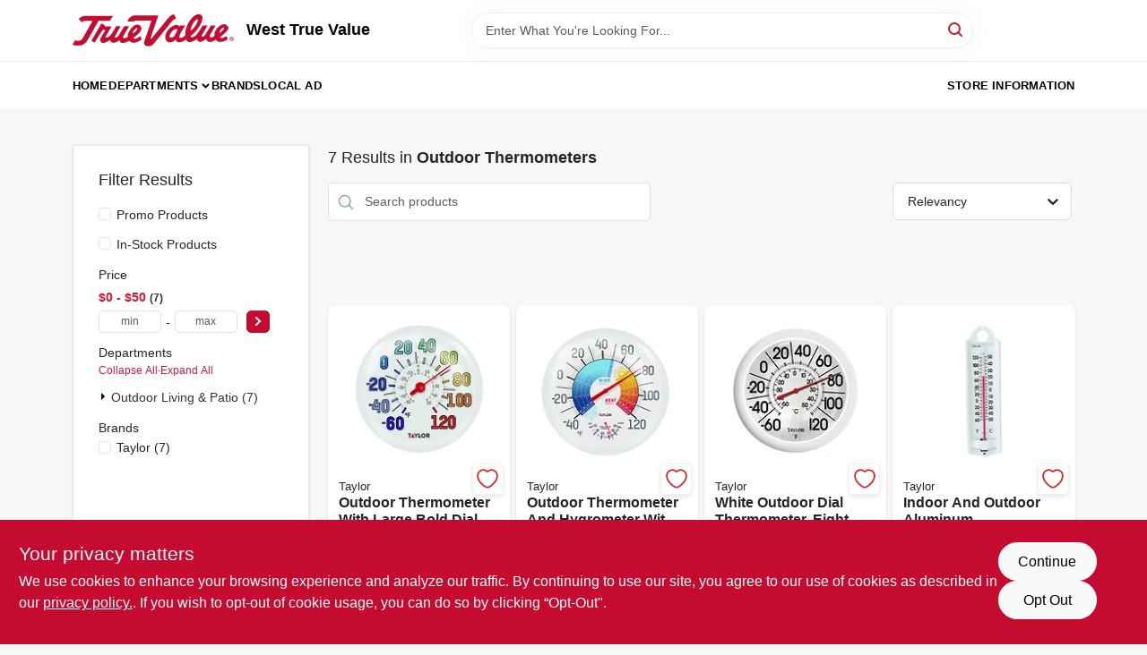

--- FILE ---
content_type: text/html
request_url: https://westhardware.com/department/outdoor-living-and-patio-6227094/patio-and-lawn-decor-6227899/outdoor-thermometers-6227901
body_size: 86402
content:
<!DOCTYPE html>
<html lang="en">
	<head>
		<meta charset="utf-8" />
		<link rel="preconnect" href="https://maps.googleapis.com">
		<link rel="preconnect" href="https://storage.googleapis.com">
		<link rel="preconnect" href="https://images.ezad.io">
		<link rel="preconnect" href="https://api.ezadlive.com">
		<meta name="viewport" content="width=device-width, initial-scale=1.0, maximum-scale=2.0">


		
		<link href="https://static.ezadlive.com/fe/version2906/_app/immutable/assets/vendor.f0fcb5ba.css" rel="stylesheet">
		<link href="https://static.ezadlive.com/fe/version2906/_app/immutable/assets/0.1cbb51b9.css" rel="stylesheet">
		<link href="https://static.ezadlive.com/fe/version2906/_app/immutable/assets/login-module.7fe72062.css" rel="stylesheet">
		<link href="https://static.ezadlive.com/fe/version2906/_app/immutable/assets/main-footer.6c797e80.css" rel="stylesheet">
		<link href="https://static.ezadlive.com/fe/version2906/_app/immutable/assets/document-modal.a3b96a58.css" rel="stylesheet">
		<link href="https://static.ezadlive.com/fe/version2906/_app/immutable/assets/modal.577dbff6.css" rel="stylesheet">
		<link href="https://static.ezadlive.com/fe/version2906/_app/immutable/assets/cart-sidebar.bbe547ba.css" rel="stylesheet">
		<link href="https://static.ezadlive.com/fe/version2906/_app/immutable/assets/cart-items.08954f67.css" rel="stylesheet">
		<link href="https://static.ezadlive.com/fe/version2906/_app/immutable/assets/change-quantity.693882c3.css" rel="stylesheet">
		<link href="https://static.ezadlive.com/fe/version2906/_app/immutable/assets/recaptcha.ab6e1a2f.css" rel="stylesheet">
		<link href="https://static.ezadlive.com/fe/version2906/_app/immutable/assets/bogo-discount-card.2b8bc076.css" rel="stylesheet">
		<link href="https://static.ezadlive.com/fe/version2906/_app/immutable/assets/locations-modal.8c32552f.css" rel="stylesheet">
		<link href="https://static.ezadlive.com/fe/version2906/_app/immutable/assets/big-map.bdb2e239.css" rel="stylesheet">
		<link href="https://static.ezadlive.com/fe/version2906/_app/immutable/assets/_page.ee24268f.css" rel="stylesheet">
		<link href="https://static.ezadlive.com/fe/version2906/_app/immutable/assets/product-card.8c7218bf.css" rel="stylesheet">
		<link href="https://static.ezadlive.com/fe/version2906/_app/immutable/assets/paginator-with-links.3eb3ead3.css" rel="stylesheet">
		<link href="https://static.ezadlive.com/fe/version2906/_app/immutable/assets/paginator.12bdcbbb.css" rel="stylesheet">
		<link href="https://static.ezadlive.com/fe/version2906/_app/immutable/assets/filter-item.7ff41a8f.css" rel="stylesheet">
		<link href="https://static.ezadlive.com/fe/version2906/_app/immutable/assets/brand-dept-popup.8ae3b42d.css" rel="stylesheet"><title>Outdoor Thermometers | West True Value</title><!-- HEAD_svelte-145cly0_START --><!-- Project: undefined - Channel Id: 34 - Version: 2893 - Release Latest Version: undefined -->   <meta name="msapplication-TileColor" content="#da532c"> <meta name="theme-color" content="#ffffff"> <link rel="icon" type="image/x-icon" href="https://storage.googleapis.com/content.ezadtv.com/2020/06/16/5ee9287242f93_favicon.ico"> <link rel="icon" type="image/png" sizes="32x32" href="https://storage.googleapis.com/content.ezadtv.com/2020/06/16/5ee9287242f93_favicon.ico"> <link rel="apple-touch-icon" sizes="180x180" href="https://storage.googleapis.com/content.ezadtv.com/2020/06/16/5ee9287242f93_favicon.ico">  <meta name="twitter:title" content="Outdoor Thermometers"> <meta name="og:title" content="Outdoor Thermometers"> <meta property="og:title" content="Outdoor Thermometers">  <meta name="description" content="Shop for Outdoor Thermometers products at West True Value"> <meta name="twitter:description" content="Shop for Outdoor Thermometers products at West True Value"> <meta name="og:description" content="Shop for Outdoor Thermometers products at West True Value"> <meta property="og:description" content="Shop for Outdoor Thermometers products at West True Value">  <script >__EZ_DEPT_NAME = 'Outdoor Thermometers' </script> <meta name="google-site-verification" content="wILiRAWRrh1TJKSVCQSbjKah1058QmHI-whOURXb68U"> <meta property="og:site_name" content="West True Value"> <meta property="og:type" content="website"> <meta property="twitter:site" content="West True Value"> <meta property="twitter:card" content="summary"> <meta name="google-site-verification" content="mLaaiDN5Ji_g3CCJKrthTxHvNUSCWYnEkoQp-mi67eE" />
<meta name="google-site-verification" content="C_7K_y9jJyNz-Vm7cpDWRVZDefM073e67yoR7rVlgaM" />    <script> window.dataLayerEz = window.dataLayerEz || []; window.dataLayerEz.push({'storeNumber': '9346', 'user_properties.store_number': '9346'}); </script>   <link rel="canonical" href="https://westhardware.com/department/outdoor-living-and-patio-6227094/patio-and-lawn-decor-6227899/outdoor-thermometers-6227901"> <meta property="og:url" content="https://westhardware.com/department/outdoor-living-and-patio-6227094/patio-and-lawn-decor-6227899/outdoor-thermometers-6227901"> <script type="application/ld+json">[{"@context":"https://schema.org","@type":"HardwareStore","name":"West True Value","telephone":"254-826-3005","image":"","address":{"@type":"PostalAddress","streetAddress":"113 N Roberts St","addressLocality":"West","addressRegion":"TX","postalCode":"76691","addressCountry":"USA"}},{"@context":"https://schema.org","@type":"WebSite","name":"West True Value","url":"https://westhardware.com/","alternateName":"West True Value","potentialAction":[{"@type":"SearchAction","target":"https://westhardware.com//search/?keyword={search_term_string}","query-input":"required name=search_term_string"}]},{"@context":"https://schema.org","@type":"Organization","legalName":"West True Value","url":"https://westhardware.com/","logo":"","contactPoint":[{"@type":"ContactPoint","contactType":"customer service","telephone":"254-826-3005","email":"sales@westhardware.com"}]},{"@context":"https://schema.org","@type":"BreadcrumbList","itemListElement":[{"@type":"ListItem","position":1,"name":"Departments","item":"https://westhardware.com"},{"@type":"ListItem","position":2,"name":"Outdoor Thermometers","item":"https://westhardware.com/department/outdoor-living-and-patio-6227094/patio-and-lawn-decor-6227899/outdoor-thermometers-6227901"}]}]</script> <script >__EZ_STORE_SETTINGS = {"businessSlug":"K4B3LXH92P6P8J94","stripePublishable":"","stripeLive":"","businessName":"West True Value","favicon":"https://storage.googleapis.com/content.ezadtv.com/2020/06/16/5ee9287242f93_favicon.ico","colors":{"primary":"#c60b30","secondary":"#f5973e","text":"#2f3540","background":"#F7F7F7","header":"#fff","headerLinkColor":"","headerText":"","navigation":"#fff","priceColor":"","promoPriceColor":"","storeColor":""},"layout":"default","font":"Roboto","logo":"","subscribeBannerImage":"url('https://storage.googleapis.com/content.ezadtv.com/2020/06/23/5ef2717d63744_TrueValue.jpg')","buyingFromAlert":{"background":"","textColor":"","visible":""},"homeAlert":{"visible":false,"text":"Welcome to the new West True Value E-Commerce! Order products for pickup or local delivery by adding to the cart.","background":"primary","textColor":"white","fontSize":20,"fontWeight":"bolder","allowOverrideEvenBasicPlan":"","fontFamily":"","padding":""},"text":{"featuredProductText":"","inStore":"In-Store","specialOrderWarning":"","outOfStock":"","noRentalItems":"There are no rental items","specialOrderTitle":"Special Order From True Value","specialOrderText":"Order this product for shipping to our store in 3-5 days.","trademark":"All product and company names are trademarks™ or registered® trademarks of their respective holders. Use of them does not imply any affiliation with or endorsement by them.","checkAvailability":"Call Your Local Store For Availability","emptyCart":"Cart is empty. Browse the website and add the things you like!","cartDeliveryDisclaimer":"","forRental":"","promoQuantityHeader":"","specialOrderTextByLocation":"","deliveryConfirmationText":"","vendorInStockText":"","vendorOutOfStockText":"","catalogInStockText":"","vendorSpecialOrderText":"","outOfStockText":"","extraProductMessage":"","inStockText":"","customPurchaseTitle":"","customPurchaseText":"","tvCustomQtyMessage":"","tvCustomAvailableMessage":"","specialOrderFee":"","onlyXLeftText":"","footerConnectText":"","receiveMarketingText":""},"footer":{"links":"","facebookPage":"","showSslLogo":"","instagramPage":"","locations":null,"showLogo":"","hideBusinessName":""},"products":{"inventoryItemsMin":4,"itemsPerPage":48,"showVideos":false,"showDescription":true,"showSimilarProducts":true,"showQtyInWidgets":true,"sortOptions":"","defaultSorting":"relevancy","hideReg":false,"filterShowOutOfStock":true,"inStockProductRename":"","hideUpc":"","hideInStockCheckbox":"","disableOrdering":"","showThreeFiveDays":"","capitalizeTitle":"","regularPriceText":"","currencyPrefix":"","useOriginalTitle":"","hidePriceOutOfStock":"","disableSpecialOrdering":true,"showTopBrandProducts":"","showSimilarProductsByProduct":"","showDepartmentDropdownInSearch":"","getQuoteSpecial":"","hideProductLocation":"","getQuoteEmail":"","hideProductUnit":"","hiddenPriceText":"","syncHandlePromos":"","showPartnerInventories":"","hideQuantity":"","alwaysShowProp65":"","widgetPromoLabel":"","singlePromoLabel":"","hideBrandFromTitle":"","hideOutOfStockItems":"","showUnitInventory":"","showOutOfStockItems":"","hideRentalPrices":"","hidePrice":"","alwaysShowProductLocation":"","showSpecs":"","disableSearchBar":"","hideNotifyMeOption":"","hideDeliveryLocationsModal":"","hideSecondSpecialWarning":"","showModelNumber":"","showSortByCustomerPartNumberOnMyOrders":"","removeZoominEffect":"","hideAvailability":"","includeBrandInTitle":"","hideSpecialOrderBadgeAboveImage":""},"departments":{"defaultSorting":"relevancy","skipAutoFormat":"","multiLevel":"","sortOptions":"","hideHeadersInMenu":"","collapseDepartmentsOnSearch":"","hideNoSubDeptTextInDeptList":"","description":"Enhance your outdoor space with our Outdoor Living & Patio, Lawn & Garden, Paint, Home & Cleaning, and Plumbing products. Create your perfect environment today. Shop online now or visit us at STORE_NAME_AND_LOCATION for all your outdoor and home needs in one place!"},"brands":{"defaultSorting":"relevancy","showImages":true,"sortAlphabetical":"","capitalize":"","description":"Explore our extensive collection of top brands like Coleman, Ortho, and Spectracide. Whether you're looking for outdoor gear or home improvement solutions, we have you covered. Discover quality products that meet your needs today! Shop online now or visit us at STORE_NAME_AND_LOCATION for all your essentials!"},"cart":{"rewardMembers":false,"hideAddress":false,"specialOrderMessage":"","specialOrderDisclaimer":"Subject to Availability and seasonality from suppliers. If we cannot get it, you will be notified and refunded.","specialOrderBadge":"","specialOrderMessageTooltip":"You will receive shipping information over email within the next business day","empty":"Cart is empty. Browse the website and add the things you like!","submittedOrderImage":"","confirmationText":"","deliveryDisclaimer":"","taxJar":"","hideShipping":"","showSpecialOrderDays":"","enableDeliveryDate":"","promos":"","allowSpecialOrderVendors":[1759],"taxDisclaimer":"We are confirming your items are available, you will receive an update shortly. ","additionalCountries":"","showCardProviders":"","taxExemptionCheck":"","discountEligibilityCheck":"","hideVendorInSpecialOrder":"","refundInfo":"","deliveryZipsAllowed":"","allowedZips":"","disclaimer":"","allowSavedCarts":"","hideTax":"","hideDeliveryZipcode":"","cartModal":"","deferCapture":"","pickupDistanceLimit":"","alwaysRequireAddress":"","showUnitPrice":"","distanceModal":"","showCheckoutCbLayout":"","hideUnitedStatesDeliveryOption":"","restrictedStatesForShipping":"","restrictedStatesMessage":"","hideSpecialOrderMessage":"","rdcAware":"","guestCheckoutWithPaypalOnly":"","allowRecurringOrders":"","mergeAdditionalFeeWithSubtotal":"","displayRecurringOrdersSectionBorder":"","hidePickupZipcode":"","enableMarketingEmailsByDefault":"","enableShareCartLink":"","hideSpecialOrderBadge":"","showShippingRateDisclaimer":""},"admin":{"showStats":true,"showOrderLocationFilters":true,"orders":"","hideSecondStep":"","RSCOptions":"","showContractors":"","orderTimeZone":"","hideInStorePingOption":"","autoSelectStore":"","enableNewOrderNotification":"","hideBusinessNameFromHeaderOnMobile":"","showAvailableFulfilmentOptions":"","defaultSelectedStore":"","allowOverridingDeliveryCharges":"","enableTaxWaiverIfExempt":"","hideGuestCheckout":""},"testimonials":{"1":"","2":""},"liveChatCode":"","storeNumber":"","logoMaxWidth":"","logoMaxHeight":"","signup":{"extraFields":""},"contactUs":{"hideEmail":false},"logoSize":"","navigationBackground":"","whiteHeader":"","lightNav":"","displayName":"West True Value","domain":"westhardware","newOrderEmails":"sales@westhardware.com\nbrian@westhardware.com\n dean@westhardware.com","contactEmail":"sales@westhardware.com","company":"truevalue_ecommerce","navigation":[{"name":"home"},{"name":"departments"},{"name":"brands"},{"name":"About Us","align":"right"}],"demo":true,"homepageBanner":"","search":{"checkboxFilters":""},"timezone":"","meta":{"description":"We have some of the best selections of products at great prices! Our friendly website is here to assist you with all of your purchasing needs. Feel free to contact us if you have any questions!","loginDescription":"Get discounts & savings when you register for an account today!","mainImage":"","loginTitle":"","departmentsDescription":"Find diverse departments at [store_name] in [city]. Your local source for quality hardware!","departmentsTitle":"Explore and Seek Departments at STORE_NAME","brandsDescription":"Discover top brands at [store_name] in [city], [state]. Quality tools and supplies for every project.","brandsTitle":"Investigate Our Brands At STORE_NAME","searchPageDescription":"Check out [search_term] at [store_name]. Besides, upgrade your space with top-quality agricultural fluids, cleaners, and more from our extensive collection."},"directory":"www-truevalue-ecommerce/store-westhardware-9346","overrideSubscribeImage":"","tax_rate":"","adminNavigation":"","showPhoneInNavigation":"","emailNavLink":"","onlyFeatured":"","navigationLayout":"","aboutUsLocations":"","customLayout":"","showAdvancedSetting":"","principles":"","registrationOptions":{"companyInput":"","hideFromHeader":""},"locationData":{"Millhouse":"","Wildey":""},"testKey":"","business":"","authData":"","aboutUsEmails":"","logoLink":"","showConsultationReport":"","dynamicMap":"","customCss":"","extraProductMessage":"","styles":{"vendorInStockClasses":"","catalogInStockClasses":"","rentalFilterNodeClasses":""},"logoMaxheight":"","undefined":"","specialPricePositionBottom":"","aboutUsTitle":"","aboutUsTitleHidden":"","showLocationPhoneInNav":"","business_telephone":"","business_address":"","business_city":"","business_state":"","business_country":"","ecommercePlan":"null","tvRDC":"","dibRSC":"","e2Warehouse":"","logoPrint":"","business_zipcode":"","business_email":"","rentals":{"disableLocationSelection":"","allowDeliveryLocations":"","hideFulfillmentOptions":"","rentalContactText":"","disableContactForm":"","rentalInStockText":"","disclaimer":"","submitFormDisclaimerTop":"","submitFormDisclaimerBottom":"","rentalReserveText":"","hideUpc":"","verbiage":""},"aboutUs":{"hideContactUsOption":""},"localAd":{"hideLocalAdNavLink":""},"header":{"locationSelector":""},"navStyle":{"links":"","locationSelector":""},"e2ReportExemption":"","svelte":"","null":"","aiSettings":{"useAIProductsTable":"","useAIProductsCategories":"","excludeAIProductsTable":""}}</script>  <script >__EZ_PREGEN = 0</script> <script >__EZ_TV_ECOM_PLAN = 'LES'</script> <script >__EZ_TVR_NAME = "True Value Rewards"</script> <script >__EZ_IS_TRUEVALUE = true</script>  <style data-svelte-h="svelte-1ke9ioy">/* embed the latin fonts directly */
    @font-face {
      font-family: 'Roboto';
      font-style: normal;
      font-weight: 300;
      font-display: swap;
      src: url(https://static.ezadlive.com/fonts/KFOlCnqEu92Fr1MmSU5fBBc4.woff2) format('woff2');
      unicode-range: U+0000-00FF, U+0131, U+0152-0153, U+02BB-02BC, U+02C6, U+02DA, U+02DC, U+0304, U+0308, U+0329, U+2000-206F, U+2074, U+20AC, U+2122, U+2191, U+2193, U+2212, U+2215, U+FEFF, U+FFFD;
    }
    @font-face {
      font-family: 'Roboto';
      font-style: normal;
      font-weight: 400;
      font-display: swap;
      src: url(https://static.ezadlive.com/fonts/KFOmCnqEu92Fr1Mu4mxK.woff2) format('woff2');
      unicode-range: U+0000-00FF, U+0131, U+0152-0153, U+02BB-02BC, U+02C6, U+02DA, U+02DC, U+0304, U+0308, U+0329, U+2000-206F, U+2074, U+20AC, U+2122, U+2191, U+2193, U+2212, U+2215, U+FEFF, U+FFFD;
    }
    @font-face {
      font-family: 'Roboto';
      font-style: normal;
      font-weight: 700;
      font-display: swap;
      src: url(https://static.ezadlive.com/fonts/KFOlCnqEu92Fr1MmWUlfBBc4.woff2) format('woff2');
      unicode-range: U+0000-00FF, U+0131, U+0152-0153, U+02BB-02BC, U+02C6, U+02DA, U+02DC, U+0304, U+0308, U+0329, U+2000-206F, U+2074, U+20AC, U+2122, U+2191, U+2193, U+2212, U+2215, U+FEFF, U+FFFD;
    }</style>  <link rel="stylesheet" type="text/css" media="print" href="https://static.ezadlive.com/fonts/font-roboto.css" onload="this.media='all';"><style>
:root {
  --primary: #c60b30;
  --bs-primary: #c60b30;
  --secondary: #f5973e;
  --bs-secondary: #f5973e;
  --text: #2f3540;
  --bs-text: #2f3540;
  --background: #F7F7F7;
  --bs-background: #F7F7F7;
  --header: #fff;
  --bs-header: #fff;
  --headerLinkColor: #000;
  --bs-headerLinkColor: #fff;
  --headerText: #000;
  --bs-headerText: #fff;
  --navigation: #fff;
  --bs-navigation: #fff;
  --priceColor: #fff;
  --bs-priceColor: #fff;
  --promoPriceColor: #fff;
  --bs-promoPriceColor: #fff;
  --storeColor: #fff;
  --bs-storeColor: #fff;
  --brandPrimary: #D31931;
  --headerLinkColorInv: #fff;
  --navigationLinkColor: #000;
  --navigationText: var(--text);
  --navigationFontSize: 14px;
  --font: Helvetica,Arial,sans-serif;
}
</style><!-- HEAD_svelte-145cly0_END --><!-- HEAD_svelte-rn6tfp_START --><!-- HEAD_svelte-rn6tfp_END -->

		<style>
			.text-success-dark {
				color: #124A1F !important;
			}
		</style>
	</head>
	<body data-sveltekit-preload-data="hover">
	<noscript><iframe src='https://www.googletagmanager.com/ns.html?id=GTM-PPF9G4N' height='0' width='0' style='display:none;visibility:hidden'></iframe></noscript>
		<div style="display: contents">     <button class="skip-link svelte-1yub3rk" data-svelte-h="svelte-mn0oll">Skip to content</button> <div class="truevalueSite">  <header id="mainHeader" class="main-header position-relative  WestTrueValue svelte-1pee0jg"><div class="container gap-3 d-flex flex-column flex-lg-row align-items-center justify-content-center justify-content-lg-between py-3"> <button class="d-block nav-icon d-lg-none mobile-menu-button " aria-label="Menu"><span></span></button> <div class="d-flex flex-column flex-md-row align-items-center"><a href="/" class="brand text-white " aria-label="West True Value Home" rel="prefetch"><img src="https://static.ezadlive.com/fe/version2906/_app/immutable/assets/truevalue.f5a4a125.svg" id="logo-img" alt="West True Value" style="" class="logo-width svelte-1pee0jg" width="100%" height="100%"></a> <div class="h5 fw-bold mt-3 mb-0 mt-md-0 ms-md-3 comp-text" style="color: ">West True Value</div></div> <form id="searchForm" name="search" role="search" class="search-wrapper position-relative svelte-om0n6w"><input aria-label="Search Term" class="form-control autosuggest svelte-om0n6w" type="text" placeholder="Enter What You're Looking For..." loading="lazy" value=""> <button type="submit" aria-label="Search" class="btn-search-custom svelte-om0n6w" data-svelte-h="svelte-6o76ou"><svg width="16" height="16" xmlns="http://www.w3.org/2000/svg" xmlns:xlink="http://www.w3.org/1999/xlink"><defs data-v-6d71ba7e=""><filter data-v-6d71ba7e="" x="-8.1%" y="-113.8%" width="116.2%" height="327.5%" filterUnits="objectBoundingBox"><feMorphology data-v-6d71ba7e="" radius=".5" operator="dilate" in="SourceAlpha" result="shadowSpreadOuter1"></feMorphology><feOffset data-v-6d71ba7e="" in="shadowSpreadOuter1" result="shadowOffsetOuter1"></feOffset><feGaussianBlur data-v-6d71ba7e="" stdDeviation="15" in="shadowOffsetOuter1" result="shadowBlurOuter1"></feGaussianBlur><feComposite data-v-6d71ba7e="" in="shadowBlurOuter1" in2="SourceAlpha" operator="out" result="shadowBlurOuter1"></feComposite><feColorMatrix data-v-6d71ba7e="" values="0 0 0 0 0.13236882 0 0 0 0 0.171002098 0 0 0 0 0.285297781 0 0 0 0.04 0" in="shadowBlurOuter1"></feColorMatrix></filter><rect data-v-6d71ba7e="" x="0" y="0" width="560" height="40" rx="20"></rect></defs><g data-v-6d71ba7e="" fill="none" fill-rule="evenodd"><path data-v-6d71ba7e="" fill="#FFF" d="M-884-28H556v1536H-884z"></path><g data-v-6d71ba7e="" transform="translate(-529 -11)"><use data-v-6d71ba7e="" fill="#000" filter="url(#a)" xlink:href="#b"></use><use data-v-6d71ba7e="" stroke="currentColor" fill="#FFF" xlink:href="#b"></use></g><g data-v-6d71ba7e="" stroke-width="2" transform="translate(1 1)" stroke="currentColor" stroke-linecap="round" stroke-linejoin="round"><circle data-v-6d71ba7e="" cx="6" cy="6" r="6"></circle><path data-v-6d71ba7e="" d="M14 14l-3.758-3.758"></path></g></g></svg></button> </form> <div class="d-flex align-items-center cart-wrapper  svelte-17u9cvc" style="z-index: 1;">     </div></div> </header>  <nav class="navbar p-0 navbar-light main-nav  collapsed   svelte-t4umeu" id="mainNav"> <div class="container pb-3 pb-lg-0 w-100 h-100 align-items-start"><div class="px-2 px-lg-0 w-100"><div class="d-flex justify-content-end mt-4 d-lg-none mb-n2 w-100"><button class="toggle-menu-bt" id="toggle-menu-bt" aria-label="Menu" data-svelte-h="svelte-1bfgfmg"><svg xmlns="http://www.w3.org/2000/svg" fill="none" width="32" viewBox="0 0 24 24" stroke-width="2" stroke="currentColor"><path stroke-linecap="round" stroke-linejoin="round" d="M6 18L18 6M6 6l12 12"></path></svg></button></div> <ul class="navbar-nav flex-column flex-lg-row flex-wrap "><li class="nav-item  left   svelte-t4umeu"><a href="/" class="nav-link text-capitalize home" style="font-size: " rel="prefetch">Home </a> </li><li class="nav-item b-nav-dropdown dropdown left   svelte-t4umeu"><button tabindex="0" class=" c-dropdown h-100 d-flex align-items-center main-link justify-content-between svelte-nnj2yx" aria-expanded="false" aria-controls="departments-menu"><a class="nav-link text-capitalize svelte-nnj2yx" href="/departments" style="fontSize: ">Departments</a> <svg fill="none" class="ms-1 caret svelte-nnj2yx" width="10" height="6" xmlns="http://www.w3.org/2000/svg"><path d="M7.5 1.5l-3 3-3-3" stroke="currentColor" stroke-linecap="round" stroke-linejoin="round" stroke-width="2" class="svelte-nnj2yx"></path></svg>   </button> </li><li class="nav-item  left   svelte-t4umeu"><a href="/brands" class="nav-link text-capitalize " style="font-size: " rel="prefetch">Brands </a> </li><li class="nav-item  left   svelte-t4umeu"><a href="/local-ad" class="nav-link text-capitalize " style="font-size: " rel="prefetch">Local Ad </a> </li><li class="nav-item  right   svelte-t4umeu"><a href="/store-info" class="nav-link text-capitalize " style="font-size: " rel="prefetch">Store Information </a> </li>   </ul></div></div> </nav>   <div> <main><div class="container search-container  svelte-141ptr8"> <div class="row"><div class="col-lg-3"> <div class="filterWrapper card filters rounded-0  svelte-5l9ewu"><div class="card-body svelte-5l9ewu"><h2 class="mb-3 h5" data-svelte-h="svelte-1x7u8c7">Filter Results</h2> <button class="d-lg-none filters-close-bt svelte-5l9ewu" aria-label="Hide Filters" data-svelte-h="svelte-zl9rcq"><svg xmlns="http://www.w3.org/2000/svg" width="24" height="24" viewBox="0 0 24 24"><title>e-remove</title><g stroke-linecap="round" stroke-linejoin="round" stroke-width="2" fill="#a0a0ba" stroke="#a0a0ba"><line fill="none" stroke="#a0a0ba" stroke-miterlimit="10" x1="19" y1="5" x2="5" y2="19"></line><line fill="none" stroke="#a0a0ba" stroke-miterlimit="10" x1="19" y1="19" x2="5" y2="5"></line></g></svg></button>  <div class="d-flex flex-column align-items-start"> </div> <div class="mb-2"><div class="form-check"><input id="promoCheck" type="checkbox" class="form-check-input" aria-label="Promo Products"> <h3 class="fs-6" style="margin-top: 9px;line-height: 10px;"><label class="form-check-label" for="promoCheck">Promo Products</label></h3></div></div> <div class="mb-3"><div class="form-check"><input id="inStockCheck" type="checkbox" class="form-check-input" aria-label="In-Stock Products"> <h3 class="fs-6" style="margin-top: 9px;line-height: 10px;"><label class="form-check-label" for="inStockCheck"><a href="/department/outdoor-living-and-patio-6227094/patio-and-lawn-decor-6227899/outdoor-thermometers-6227901?in_stock_only=1" class="heading-color" rel="prefetch">In-Stock Products</a></label></h3></div></div>   <div class="mb-3" style="max-width: 200px;"><h2 class="h6" data-svelte-h="svelte-6n5n7u">Price</h2> <ul class="p-0"><li class="none-style-list price-range mb-1 svelte-5l9ewu"><button><h3 class="fs-6 fw-bold d-inline">$0 - $50</h3> <span class="item-counts svelte-5l9ewu">7 </span></button> </li> <li class="none-style-list d-flex svelte-5l9ewu"><form name="searchFiltersForm" class="d-flex"><input placeholder="min" type="number" size="sm" class="form-control price-range-select price-min svelte-5l9ewu" aria-label="min price"> <span style="margin-top: 3px" data-svelte-h="svelte-vpnvjw">-</span> <input placeholder="max" type="number" size="sm" class="form-control price-range-select price-max svelte-5l9ewu" aria-label="max price"> <button type="submit" class="btn btn-primary price-select-btn svelte-5l9ewu" aria-label="Select Price" data-svelte-h="svelte-poisjr"><svg aria-hidden="true" width="8" viewBox="0 0 320 512" focusable="false" fill="currentColor"><path d="M285.5 273l-194.3 194.3c-9.4 9.4-24.6 9.4-33.9 0l-22.7-22.7c-9.4-9.4-9.4-24.5 0-33.9l154-154.7-154-154.7c-9.3-9.4-9.3-24.5 0-33.9l22.7-22.7c9.4-9.4 24.6-9.4 33.9 0l194.3 194.3c9.4 9.4 9.4 24.6 0 33.9z"></path></svg></button></form></li></ul></div>          </div> </div></div> <div class="col-lg-9"><div class="w-100 position-relative"></div> </div></div></div> </main> </div>  <div> </div> <div id="user-consent-banner" class="consent-banner row m-0 alert alert-info alert-dismissible top-bg-1 hide-consent-banner svelte-wa0yp2" role="alert"><div class="d-flex flex-column flex-md-row justify-content-between gap-4"><div data-svelte-h="svelte-1dkqoer"><div class="h4">Your privacy matters</div> <p class="lead svelte-wa0yp2" id="cookie-consent-text">We use cookies to enhance your browsing experience and analyze our traffic. By continuing to use our site, you agree to our use of cookies as described in our <a href="/privacy-policy" target="_blank" rel="noopener noreferrer" aria-label="privacy policy (opens in a new tab)">privacy policy.</a>. If you wish to opt-out of cookie usage, you can do so by clicking “Opt-Out&quot;.</p></div> <div class="d-flex flex-md-column align-items-center gap-3 action-btn svelte-wa0yp2"><button type="button" class="lead btn btn-light rounded-pill action-btn text-nowrap svelte-wa0yp2" data-dismiss="alert" aria-label="Continue" data-svelte-h="svelte-6eb4ps">Continue</button> <button type="button" class="lead btn btn-light action-btn rounded-pill text-nowrap svelte-wa0yp2" data-dismiss="alert" aria-label="Opt Out" data-svelte-h="svelte-1fjazhb">Opt Out</button></div></div></div>  </div> 
			
			<script>
				{
					__sveltekit_wicoc5 = {
						assets: "https://static.ezadlive.com/fe/version2906",
						base: new URL("../../..", location).pathname.slice(0, -1),
						env: {}
					};

					const element = document.currentScript.parentElement;

					const data = [{"type":"data","data":(function(a){a.businessSlug="K4B3LXH92P6P8J94";a.stripePublishable="";a.stripeLive="";a.businessName="West True Value";a.favicon="https://storage.googleapis.com/content.ezadtv.com/2020/06/16/5ee9287242f93_favicon.ico";a.colors={primary:"#c60b30",secondary:"#f5973e",text:"#2f3540",background:"#F7F7F7",header:"#fff",headerLinkColor:"",headerText:"",navigation:"#fff",priceColor:"",promoPriceColor:"",storeColor:""};a.layout="default";a.font="Roboto";a.logo="";a.subscribeBannerImage="url('https://storage.googleapis.com/content.ezadtv.com/2020/06/23/5ef2717d63744_TrueValue.jpg')";a.buyingFromAlert={background:"",textColor:"",visible:""};a.homeAlert={visible:false,text:"Welcome to the new West True Value E-Commerce! Order products for pickup or local delivery by adding to the cart.",background:"primary",textColor:"white",fontSize:20,fontWeight:"bolder",allowOverrideEvenBasicPlan:"",fontFamily:"",padding:""};a.text={featuredProductText:"",inStore:"In-Store",specialOrderWarning:"",outOfStock:"",noRentalItems:"There are no rental items",specialOrderTitle:"Special Order From True Value",specialOrderText:"Order this product for shipping to our store in 3-5 days.",trademark:"All product and company names are trademarks™ or registered® trademarks of their respective holders. Use of them does not imply any affiliation with or endorsement by them.",checkAvailability:"Call Your Local Store For Availability",emptyCart:"Cart is empty. Browse the website and add the things you like!",cartDeliveryDisclaimer:"",forRental:"",promoQuantityHeader:"",specialOrderTextByLocation:"",deliveryConfirmationText:"",vendorInStockText:"",vendorOutOfStockText:"",catalogInStockText:"",vendorSpecialOrderText:"",outOfStockText:"",extraProductMessage:"",inStockText:"",customPurchaseTitle:"",customPurchaseText:"",tvCustomQtyMessage:"",tvCustomAvailableMessage:"",specialOrderFee:"",onlyXLeftText:"",footerConnectText:"",receiveMarketingText:""};a.footer={links:"",facebookPage:"",showSslLogo:"",instagramPage:"",locations:null,showLogo:"",hideBusinessName:""};a.products={inventoryItemsMin:4,itemsPerPage:48,showVideos:false,showDescription:true,showSimilarProducts:true,showQtyInWidgets:true,sortOptions:"",defaultSorting:"relevancy",hideReg:false,filterShowOutOfStock:true,inStockProductRename:"",hideUpc:"",hideInStockCheckbox:"",disableOrdering:"",showThreeFiveDays:"",capitalizeTitle:"",regularPriceText:"",currencyPrefix:"",useOriginalTitle:"",hidePriceOutOfStock:"",disableSpecialOrdering:true,showTopBrandProducts:"",showSimilarProductsByProduct:"",showDepartmentDropdownInSearch:"",getQuoteSpecial:"",hideProductLocation:"",getQuoteEmail:"",hideProductUnit:"",hiddenPriceText:"",syncHandlePromos:"",showPartnerInventories:"",hideQuantity:"",alwaysShowProp65:"",widgetPromoLabel:"",singlePromoLabel:"",hideBrandFromTitle:"",hideOutOfStockItems:"",showUnitInventory:"",showOutOfStockItems:"",hideRentalPrices:"",hidePrice:"",alwaysShowProductLocation:"",showSpecs:"",disableSearchBar:"",hideNotifyMeOption:"",hideDeliveryLocationsModal:"",hideSecondSpecialWarning:"",showModelNumber:"",showSortByCustomerPartNumberOnMyOrders:"",removeZoominEffect:"",hideAvailability:"",includeBrandInTitle:"",hideSpecialOrderBadgeAboveImage:""};a.departments={defaultSorting:"relevancy",skipAutoFormat:"",multiLevel:"",sortOptions:"",hideHeadersInMenu:"",collapseDepartmentsOnSearch:"",hideNoSubDeptTextInDeptList:"",description:"Enhance your outdoor space with our Outdoor Living & Patio, Lawn & Garden, Paint, Home & Cleaning, and Plumbing products. Create your perfect environment today. Shop online now or visit us at STORE_NAME_AND_LOCATION for all your outdoor and home needs in one place!"};a.brands={defaultSorting:"relevancy",showImages:true,sortAlphabetical:"",capitalize:"",description:"Explore our extensive collection of top brands like Coleman, Ortho, and Spectracide. Whether you're looking for outdoor gear or home improvement solutions, we have you covered. Discover quality products that meet your needs today! Shop online now or visit us at STORE_NAME_AND_LOCATION for all your essentials!"};a.cart={rewardMembers:false,hideAddress:false,specialOrderMessage:"",specialOrderDisclaimer:"Subject to Availability and seasonality from suppliers. If we cannot get it, you will be notified and refunded.",specialOrderBadge:"",specialOrderMessageTooltip:"You will receive shipping information over email within the next business day",empty:"Cart is empty. Browse the website and add the things you like!",submittedOrderImage:"",confirmationText:"",deliveryDisclaimer:"",taxJar:"",hideShipping:"",showSpecialOrderDays:"",enableDeliveryDate:"",promos:"",allowSpecialOrderVendors:[1759],taxDisclaimer:"We are confirming your items are available, you will receive an update shortly. ",additionalCountries:"",showCardProviders:"",taxExemptionCheck:"",discountEligibilityCheck:"",hideVendorInSpecialOrder:"",refundInfo:"",deliveryZipsAllowed:"",allowedZips:"",disclaimer:"",allowSavedCarts:"",hideTax:"",hideDeliveryZipcode:"",cartModal:"",deferCapture:"",pickupDistanceLimit:"",alwaysRequireAddress:"",showUnitPrice:"",distanceModal:"",showCheckoutCbLayout:"",hideUnitedStatesDeliveryOption:"",restrictedStatesForShipping:"",restrictedStatesMessage:"",hideSpecialOrderMessage:"",rdcAware:"",guestCheckoutWithPaypalOnly:"",allowRecurringOrders:"",mergeAdditionalFeeWithSubtotal:"",displayRecurringOrdersSectionBorder:"",hidePickupZipcode:"",enableMarketingEmailsByDefault:"",enableShareCartLink:"",hideSpecialOrderBadge:"",showShippingRateDisclaimer:""};a.admin={showStats:true,showOrderLocationFilters:true,orders:"",hideSecondStep:"",RSCOptions:"",showContractors:"",orderTimeZone:"",hideInStorePingOption:"",autoSelectStore:"",enableNewOrderNotification:"",hideBusinessNameFromHeaderOnMobile:"",showAvailableFulfilmentOptions:"",defaultSelectedStore:"",allowOverridingDeliveryCharges:"",enableTaxWaiverIfExempt:"",hideGuestCheckout:""};a.testimonials={"1":"","2":""};a.liveChatCode="";a.storeNumber="";a.logoMaxWidth="";a.logoMaxHeight="";a.signup={extraFields:""};a.contactUs={hideEmail:false};a.logoSize="";a.navigationBackground="";a.whiteHeader="";a.lightNav="";a.displayName="West True Value";a.domain="westhardware";a.newOrderEmails="sales@westhardware.com\nbrian@westhardware.com\n dean@westhardware.com";a.contactEmail="sales@westhardware.com";a.company="truevalue_ecommerce";a.navigation=[{name:"home"},{name:"departments"},{name:"brands"},{name:"About Us",align:"right"}];a.demo=true;a.homepageBanner="";a.search={checkboxFilters:""};a.timezone="";a.meta={description:"We have some of the best selections of products at great prices! Our friendly website is here to assist you with all of your purchasing needs. Feel free to contact us if you have any questions!",loginDescription:"Get discounts & savings when you register for an account today!",mainImage:"",loginTitle:"",departmentsDescription:"Find diverse departments at [store_name] in [city]. Your local source for quality hardware!",departmentsTitle:"Explore and Seek Departments at STORE_NAME",brandsDescription:"Discover top brands at [store_name] in [city], [state]. Quality tools and supplies for every project.",brandsTitle:"Investigate Our Brands At STORE_NAME",searchPageDescription:"Check out [search_term] at [store_name]. Besides, upgrade your space with top-quality agricultural fluids, cleaners, and more from our extensive collection."};a.directory="www-truevalue-ecommerce/store-westhardware-9346";a.overrideSubscribeImage="";a.tax_rate="";a.adminNavigation="";a.showPhoneInNavigation="";a.emailNavLink="";a.onlyFeatured="";a.navigationLayout="";a.aboutUsLocations="";a.customLayout="";a.showAdvancedSetting="";a.principles="";a.registrationOptions={companyInput:"",hideFromHeader:""};a.locationData={Millhouse:"",Wildey:""};a.testKey="";a.business="";a.authData="";a.aboutUsEmails="";a.logoLink="";a.showConsultationReport="";a.dynamicMap="";a.customCss="";a.extraProductMessage="";a.styles={vendorInStockClasses:"",catalogInStockClasses:"",rentalFilterNodeClasses:""};a.logoMaxheight="";a.undefined="";a.specialPricePositionBottom="";a.aboutUsTitle="";a.aboutUsTitleHidden="";a.showLocationPhoneInNav="";a.business_telephone="";a.business_address="";a.business_city="";a.business_state="";a.business_country="";a.ecommercePlan="null";a.tvRDC="";a.dibRSC="";a.e2Warehouse="";a.logoPrint="";a.business_zipcode="";a.business_email="";a.rentals={disableLocationSelection:"",allowDeliveryLocations:"",hideFulfillmentOptions:"",rentalContactText:"",disableContactForm:"",rentalInStockText:"",disclaimer:"",submitFormDisclaimerTop:"",submitFormDisclaimerBottom:"",rentalReserveText:"",hideUpc:"",verbiage:""};a.aboutUs={hideContactUsOption:""};a.localAd={hideLocalAdNavLink:""};a.header={locationSelector:""};a.navStyle={links:"",locationSelector:""};a.e2ReportExemption="";a.svelte="";a.null="";a.aiSettings={useAIProductsTable:"",useAIProductsCategories:"",excludeAIProductsTable:""};return {storeSettings:a,validStores:["7076"],brandPlugins:[],gmapsKey:"AIzaSyBhJt7VBIhJdSUjicFEYBkeMikPRIMbaVY",tvEcomPlan:"LES",tvrName:"True Value Rewards",isTrueValue:true,theme:"truevalue",devOptions:null,business:{business_id:"7076",partner_business:"7076",business_name:"West True Value",meta_description:"Shop local at West True Value for building materials, tools, lawn & garden supplies, expert advice & top-notch service. Your one-stop hardware store!",meta_title:"West True Value: Local Hardware Store, Expert Service & Competitive Prices",company:"truevalue_ecommerce",company_logo:"https://storage.googleapis.com/content.ezadtv.com/2020/06/16/5ee90912737d4_TrueValueLogo.jpg",google_verify_code:"wILiRAWRrh1TJKSVCQSbjKah1058QmHI-whOURXb68U",business_zipcode:"76691",business_address:"113 N Roberts St",business_state:"TX",business_city:"West",business_country:"USA",google_search_console:"\u003Cmeta name=\"google-site-verification\" content=\"mLaaiDN5Ji_g3CCJKrthTxHvNUSCWYnEkoQp-mi67eE\" />\n\u003Cmeta name=\"google-site-verification\" content=\"C_7K_y9jJyNz-Vm7cpDWRVZDefM073e67yoR7rVlgaM\" />",google_analytics:"",facebook_pixel:"",live_chat:null,gtag_conversion_id:null,facebook_link:null,twitter_link:null,youtube_link:null,instagram_link:null,googleplus_link:null,linkedin_link:null,pinterest_link:null,business_telephone:"254-826-3005",contact_email:"sales@westhardware.com",truevalue_ecommerce_plan:"LES",other_ecommerce_plan:null,store_number:"9346",release_channel_id:"55",release_version:"2906",release_channel_category:"default",release_project:"svelte",release_latest_version:"2906",website_theme:"truevalue",pickup_pdp_message:"",sitemap_plan:"e1",is_truevalue_ecommerce:"1",backlink_text:"\u003Cspan>\n\tThis site uses AI from  \u003Ca class=\"font-weight-bold\" rel=\"noopener noreferrer\" href=\"https://ezai.io/\" target=\"_blank\" style=\"text-decoration: underline;\" aria-label=\"EZ AI (opens in a new tab)\">EZ AI\u003C/a>,  Modernize Your Business With AI!\n\u003C/span>\n\u003Cspan>\n\tPOS E-Commerce Integration With \u003Ca class=\"font-weight-bold\" rel=\"noopener noreferrer\" href=\"https://localecommerce.com/\" target=\"_blank\" style=\"text-decoration: underline;\" aria-label=\"Digital Commerce (opens in a new tab)\">Digital Commerce\u003C/a> by EZ-AD\n\u003C/span>",company_billing:"25",paint_enabled:null,is_bm_module_enabled:"0",currency_code:"usd"},details:{business_slug:"K4B3LXH92P6P8J94",business_name:"West True Value",website_domain:"https://westhardware.com/",store_number:"9346",company:"truevalue_ecommerce",meta_description:"Shop local at West True Value for building materials, tools, lawn & garden supplies, expert advice & top-notch service. Your one-stop hardware store!",meta_title:"West True Value: Local Hardware Store, Expert Service & Competitive Prices",business_zipcode:"76691",business_state:"TX",business_telephone:"254-826-3005",business_address:"113 N Roberts St",business_city:"West",business_country:"USA",hours:"{\"mon\":{\"open\":\"07:30 AM\",\"close\":\"05:30 PM\",\"closed\":\"\"},\"tue\":{\"open\":\"07:30 AM\",\"close\":\"05:30 PM\",\"closed\":\"\"},\"wed\":{\"open\":\"07:30 AM\",\"close\":\"05:30 PM\",\"closed\":\"\"},\"thu\":{\"open\":\"07:30 AM\",\"close\":\"05:30 PM\",\"closed\":\"\"},\"fri\":{\"open\":\"07:30 AM\",\"close\":\"05:30 PM\",\"closed\":\"\"},\"sat\":{\"open\":\"08:00 AM\",\"close\":\"02:00 PM\",\"closed\":\"\"},\"sun\":{\"open\":\"07:00 PM\",\"close\":\"07:00 PM\",\"closed\":\"\"}}",latitude:31.8016,longitude:-97.0913,facebook_link:null,twitter_link:null,instagram_link:null,youtube_link:null,linkedin_link:null,googleplus_link:null,pinterest_link:null,snapchat_link:null,show_stock_level:"1",show_oos_special:0,show_competitors:0,pickup_enabled:0,delivery_enabled:0,shipping_enabled:0,ship_to_home_enabled:0,special_enabled:0,pickup_payment:"store",delivery_fee:"5.00",delivery_locations:[],delivery_payment:"website",shipping_destination:"store",shipping_base_price:"5.00",shipping_extra_price:"2.00",shipping_extra_max:"0",default_product_weight:null,default_recurring_product_weight:null,default_product_width:null,default_product_height:null,default_product_length:null,shipping_states:[],tax_type:"checkout",tax_rate:"8.250",account_field_info:null,stripe_account_id:"acct_1FfGpZHZr0VstNJC",stripe_account_id_mig:null,stripe_live:"0",stripe_migrated:"0",stripe_fee_percent:"0.85",company_logo:"https://storage.googleapis.com/content.ezadtv.com/2020/06/16/5ee90912737d4_TrueValueLogo.jpg",contact_link:null,contact_email:"sales@westhardware.com",hours_of_operation:"{\"sun\":{\"open\":\"07:00 PM\",\"close\":\"07:00 PM\",\"closed\":false},\"mon\":{\"open\":\"07:30 AM\",\"close\":\"05:30 PM\",\"closed\":false},\"tue\":{\"open\":\"07:30 AM\",\"close\":\"05:30 PM\",\"closed\":false},\"wed\":{\"open\":\"07:30 AM\",\"close\":\"05:30 PM\",\"closed\":false},\"thu\":{\"open\":\"07:30 AM\",\"close\":\"05:30 PM\",\"closed\":false},\"fri\":{\"open\":\"07:30 AM\",\"close\":\"05:30 PM\",\"closed\":false},\"sat\":{\"open\":\"08:00 AM\",\"close\":\"02:00 PM\",\"closed\":false}}",website_url:"https://westhardware.com/",color:null,product_email_frequency:null,new_customer_email:"1",order_sms_number:null,changelog_last_viewed:"2022-09-23 08:09:40",demo:"0",sms_notifications_enabled:"0",outbound_sms_number:null,use_multilevel_categories:"1",adyen_config_public:null,payment_provider:"stripe",currency_code:"usd",defer_cc_capture:"1",plugnpay_config:null,delivery_settings:{time_ranges:[{day:"mon",from:"",to:""},{day:"tue",from:"",to:""},{day:"wed",from:"",to:""},{day:"thu",from:"",to:""},{day:"fri",from:"",to:""},{day:"sat",from:"",to:""},{day:"sun",from:"",to:""}],delivery_datepicker:false,delivery_on_weekends:false,enable_time:false},delivery_locations2:null,rental_delivery_locations:[],pickup_disclaimer:"",pickup_pdp_message:"",special_order_sla:"3-8 days",special_disclaimer:"",user_fields:null,release_channel_id:"34",release_version:"2893",svelte_release_channel_id:"55",svelte_release_version:"2906",alt_server_index:null,filter_brands:"1",custom_fields:[],show_brand_logos:"1",save_cart:"0",min_brand_quantity:"5",mailchimp_integration:"0",truevalue_ecommerce_plan:"LES",other_ecommerce_plan:null,ecommerce_plan_locked:"1",truevalue_rewards:"0",timezone:"America/New_York",ignore_email:null,signed_orgill_contract:null,extra_data:"{\"svelte\":1}",advanced_shipping_enabled:0,product_database:null,elastic_server_id:null,truevalue_storeguid:"459KM7ON-16K2-60JR-UL5C-T34DJPET9V3I",truevalue_localad:"1",departments_hierarchy_level:"3",storeReplaceText:null,websiteReplaceText:null,advance_stripe_checkout:null,website_theme:"truevalue",advanced_shipping_fee:75,tiktok_link:null,paypal_checkout_enabled:"0",paypal_live:"0",landing_page_update_opt_out:"1",hide_seo_analytic:"0",cancelled:null,social_share_opts:"[\"fb\", \"ig\", \"ln\", \"pt\", \"wp\", \"x\", \"cl\"]",paypal_paylater_enabled:"0",enable_recurring_orders:"0",rentals_enabled:"0",shipping_disabled_states:null,gift_registry_enabled:"0",request_a_quote_enabled:"0",fulfillment_option_aliases:null,og_image:null,is_bm_module_enabled:"0",skip_domain_alerts:"0",domain_reminder_done:"0",languages:"[]",notification_fallback_email:null,notification_fallback_phone:null,ai_shipping_calculation_enabled:"1",storeinfo_banner:null,storeinfo_show_banner:"1",nash_enabled:null,nash_settings:null,order_success_messages:{"7076":[]},coupons:[],custom_nav_groups:[],custom_navs:[{id:"7401",name:"Home",target:"/",dropdown:null,hide:null,align:"left",order:"0",show_in_header:null,megamenu:null,hide_on_locations:null},{id:"7402",name:"Departments",target:"/departments",dropdown:null,hide:null,align:"left",order:"1",show_in_header:null,megamenu:null,hide_on_locations:null},{id:"7403",name:"Brands",target:"brands",dropdown:null,hide:null,align:"left",order:"2",show_in_header:null,megamenu:null,hide_on_locations:null},{id:"7404",name:"Store Information",target:"/store-info",dropdown:null,hide:null,align:"right",order:"3",show_in_header:null,megamenu:null,hide_on_locations:null},{id:-1,name:"Local Ad",target:"/local-ad",dropdown:null,align:"left",show_in_header:0,sub_target:null,real_name:null,order:999}],custom_page_expiries:[{id:2819,title:"Return Policy",link:"return-policy",publish_date:null,expiry_date:null}],about_us:{title:"",description:"\u003Cp>&nbsp;\u003Cb>West Hardware Co. has been around since 1946 located in downtown West.&nbsp; The store has moved from its original location at Oak street to right around the corner at Roberts Street.&nbsp; At the current location we have since (tripled) the size of the store from its original size back in 1980.&nbsp; We now Stock over 38,000 different items, in over 24,000 sq. ft. of floor space that takes up the space of half a city block.&nbsp; Specializing in, Electrical, Plumbing, Farm &amp; Garden supplies, Custom Paint, Sporting goods and much more.&nbsp; We are one of the largest Independently-owned Retail Hardware Stores in the Central Texas area.\u003C/b>\u003C/p>\u003Cp>\u003Cb>\u003Cbr>\u003C/b>\u003C/p>\u003Cp>\u003Cimg src=\"https://storage.googleapis.com/content.ezadtv.com/media/23/december1949.jpg\">\u003Cimg src=\"https://storage.googleapis.com/content.ezadtv.com/media/23/december19492.jpg\" style=\"font-family: var(--font),Arial,sans-serif;\">\u003Cimg src=\"https://storage.googleapis.com/content.ezadtv.com/media/23/oldBF1949.jpg\" style=\"font-family: var(--font),Arial,sans-serif;\">\u003Cimg src=\"https://storage.googleapis.com/content.ezadtv.com/media/23/oldlumberyardbuilding.jpg\" style=\"font-family: var(--font),Arial,sans-serif;\">\u003Cimg src=\"https://storage.googleapis.com/content.ezadtv.com/media/23/web.jpg\" style=\"font-family: var(--font),Arial,sans-serif;\">\u003Cimg src=\"https://storage.googleapis.com/content.ezadtv.com/media/23/web2.jpg\" style=\"font-family: var(--font),Arial,sans-serif;\">\u003Cb>\u003Cbr>\u003C/b>\u003C/p>\u003Cp>\u003Cb>\u003Cbr>\u003C/b>\u003C/p>\u003Cp>\u003Cbr>\u003C/p>",locations:[{business_id:"7076",partner_business:"7076",name:"West True Value",city:"West",address:"113 N Roberts St",state:"TX",phone:"254-826-3005",email:"sales@westhardware.com",zip:"76691",latitude:31.8016,longitude:-97.0913,store_number:"9346",hours:{mon:{open:"07:30 AM",close:"05:30 PM",closed:""},tue:{open:"07:30 AM",close:"05:30 PM",closed:""},wed:{open:"07:30 AM",close:"05:30 PM",closed:""},thu:{open:"07:30 AM",close:"05:30 PM",closed:""},fri:{open:"07:30 AM",close:"05:30 PM",closed:""},sat:{open:"08:00 AM",close:"02:00 PM",closed:""},sun:{open:"07:00 PM",close:"07:00 PM",closed:""}},id:"7076",description:"",name_hide_from_header:0}]},can_show_synonyms:true,froala:false,special_order_sla_fields:{min:3,max:8},original_company:"truevalue_ecommerce",wizard_enabled:1,discrepancy_enabled:true,backlink_text:"\u003Cspan>\n\tThis site uses AI from  \u003Ca class=\"font-weight-bold\" rel=\"noopener noreferrer\" href=\"https://ezai.io/\" target=\"_blank\" style=\"text-decoration: underline;\" aria-label=\"EZ AI (opens in a new tab)\">EZ AI\u003C/a>,  Modernize Your Business With AI!\n\u003C/span>\n\u003Cspan>\n\tPOS E-Commerce Integration With \u003Ca class=\"font-weight-bold\" rel=\"noopener noreferrer\" href=\"https://localecommerce.com/\" target=\"_blank\" style=\"text-decoration: underline;\" aria-label=\"Digital Commerce (opens in a new tab)\">Digital Commerce\u003C/a> by EZ-AD\n\u003C/span>",currency_prefix:"",store_overrides:{},delivery_promos:false,ship_to_home_settings:{company:"emery",auto_send_to_warehouse:false,defer_cc_capture:true,apply_handling_fee:true,handling_fee_type:"percentage",handling_fee:"5.00"},sendFullDepts:true,noindex_on_ezadio:false,countries:{US:"United States of America",GB:"United Kingdom",CA:"Canada",FR:"France",DE:"Germany",AU:"Australia",RU:"Russian Federation",IN:"India",NL:"Netherlands",ES:"Spain",RO:"Romania",BR:"Brazil",PH:"Philippines",MX:"Mexico",AR:"Argentina",IT:"Italy","":"---------------",AF:"Afghanistan",AL:"Albania",DZ:"Algeria",AS:"American Samoa",AD:"Andorra",AO:"Angola",AI:"Anguilla",AQ:"Antarctica",AG:"Antigua and Barbuda",AM:"Armenia",AW:"Aruba",AC:"Ascension Island",AT:"Austria",AZ:"Azerbaijan",BS:"Bahamas",BH:"Bahrain",BD:"Bangladesh",BB:"Barbados",BY:"Belarus",BE:"Belgium",BZ:"Belize",BJ:"Benin",BM:"Bermuda",BT:"Bhutan",BO:"Bolivia",BA:"Bosnia and Herzegovina",BW:"Botswana",BV:"Bouvet Island",IO:"British Indian Ocean Territory",BN:"Brunei Darussalam",BG:"Bulgaria (Rep.)",BF:"Burkina Faso",BI:"Burundi",KH:"Cambodia",CM:"Cameroon",CV:"Cape Verde",KY:"Cayman Islands",CF:"Central African Republic",TD:"Chad",JE:"Channel Islands",GG:"Channel Islands",CL:"Chile",CN:"China",CX:"Christmas Island",CC:"Cocos (Keeling) Islands",CO:"Colombia",KM:"Comoros",CD:"Congo (Dem. Rep.)",CG:"Congo (Rep.)",CK:"Cook Islands",CR:"Costa Rica",CI:"Cote D'ivoire",HR:"Croatia",CY:"Cyprus",CZ:"Czech Rep.",DK:"Denmark",DJ:"Djibouti",DM:"Dominica",DO:"Dominican Rep.",EC:"Ecuador",EG:"Egypt",SV:"El Salvador",GQ:"Equatorial Guinea",ER:"Eritrea",EE:"Estonia",ET:"Ethiopia",FK:"Falkland Islands (Malvinas)",FO:"Faroe Islands",FJ:"Fiji",FI:"Finland",AX:"Finland",GF:"French Guiana",PF:"French Polynesia",TF:"French Southern Territories",GA:"Gabon",GM:"Gambia",GE:"Georgia",GH:"Ghana",GI:"Gibraltar",GR:"Greece",GL:"Greenland",GD:"Grenada (West Indies)",GP:"Guadeloupe",GU:"Guam",GT:"Guatemala",GN:"Guinea",GW:"Guinea-bissau",GY:"Guyana",HT:"Haiti",HM:"Heard and McDonald Islands",HN:"Honduras",HK:"Hong Kong",HU:"Hungary (Rep.)",IS:"Iceland",ID:"Indonesia",IQ:"Iraq",IE:"Ireland",IM:"Isle of Man",IL:"Israel",JM:"Jamaica",JP:"Japan",JO:"Jordan",KZ:"Kazakhstan",KE:"Kenya",KI:"Kiribati",KR:"Korea (Rep.)",XK:"Kosovo",KW:"Kuwait",KG:"Kyrgyzstan",LA:"Lao (People's Dem. Rep.)",LV:"Latvia",LB:"Lebanon",LS:"Lesotho",LR:"Liberia",LY:"Libya",LI:"Liechtenstein",LT:"Lithuania",LU:"Luxembourg",MO:"Macao",MK:"Macedonia",MG:"Madagascar",MW:"Malawi",MY:"Malaysia",MV:"Maldives",ML:"Mali",MT:"Malta",MH:"Marshall Islands",MQ:"Martinique",MR:"Mauritania",MU:"Mauritius",YT:"Mayotte",FM:"Micronesia (Federated State of)",MC:"Monaco",MN:"Mongolia",ME:"Montenegro",MS:"Montserrat",MA:"Morocco",MZ:"Mozambique",NA:"Namibia",NR:"Nauru Central Pacific",NP:"Nepal",AN:"Netherlands Antilles",NC:"New Caledonia",NZ:"New Zealand",NI:"Nicaragua",NE:"Niger",NG:"Nigeria",NU:"Niue",NF:"Norfolk Island",MP:"Northern Mariana Islands",NO:"Norway",OM:"Oman",PK:"Pakistan",PW:"Palau",PS:"Palestinian Territory",PA:"Panama (Rep.)",PG:"Papua New Guinea",PY:"Paraguay",PE:"Peru",PN:"Pitcairn",PL:"Poland",PT:"Portugal",PR:"Puerto Rico",QA:"Qatar",MD:"Rep. Moldova",SG:"Rep. of Singapore",RS:"Republic of Serbia",RE:"Reunion",RW:"Rwanda",BL:"Saint Barthelemy",SH:"Saint Helena",KN:"Saint Kitts and Nevis",LC:"Saint Lucia",MF:"Saint Martin",VC:"Saint Vincent and the Grenadines (Antilles)",WS:"Samoa",SM:"San Marino",ST:"Sao Tome and Principe",SA:"Saudi Arabia",SN:"Senegal",CS:"Serbia and Montenegro",SC:"Seychelles",SL:"Sierra Leone",SK:"Slovakia",SI:"Slovenia",SB:"Solomon Islands",SO:"Somalia",ZA:"South Africa",GS:"South Georgia",LK:"Sri Lanka",PM:"St. Pierre and Miquelon",SR:"Suriname",SJ:"Svalbard and Jan Mayen Islands",SZ:"Swaziland",SE:"Sweden",CH:"Switzerland",TW:"Taiwan",TJ:"Tajikistan",TZ:"Tanzania (United Rep.)",TH:"Thailand",TL:"Timor-leste",TG:"Togo",TK:"Tokelau",TO:"Tonga",TT:"Trinidad and Tobago",TA:"Tristan Da Cunha",TN:"Tunisia",TR:"Turkey",TM:"Turkmenistan",TC:"Turks and Caicos Islands",TV:"Tuvalu",UG:"Uganda",UA:"Ukraine",AE:"United Arab Emirates",UM:"United States Minor Outlying Islands",UY:"Uruguay",UZ:"Uzbekistan",VU:"Vanuatu",VA:"Vatican",VE:"Venezuela",VN:"Viet Nam",VG:"Virgin Islands (British)",VI:"Virgin Islands (U.S.)",WF:"Wallis and Futuna Islands",EH:"Western Sahara",YE:"Yemen",ZM:"Zambia",ZW:"Zimbabwe"},states:{AL:"Alabama",AK:"Alaska",AS:"American Samoa",AZ:"Arizona",AR:"Arkansas",AA:"Armed Forces (AA)",AE:"Armed Forces (AE)",AP:"Armed Forces (AP)",CA:"California",CO:"Colorado",CT:"Connecticut",DE:"Delaware",DC:"District of Columbia",FL:"Florida",GA:"Georgia",GU:"Guam",HI:"Hawaii",ID:"Idaho",IL:"Illinois",IN:"Indiana",IA:"Iowa",KS:"Kansas",KY:"Kentucky",LA:"Louisiana",ME:"Maine",MH:"Marshall Islands",MD:"Maryland",MA:"Massachusetts",MI:"Michigan",FM:"Micronesia",MN:"Minnesota",MS:"Mississippi",MO:"Missouri",MT:"Montana",NE:"Nebraska",NV:"Nevada",NH:"New Hampshire",NJ:"New Jersey",NM:"New Mexico",NY:"New York",NC:"North Carolina",ND:"North Dakota",MP:"Northern Mariana Islands",OH:"Ohio",OK:"Oklahoma",OR:"Oregon",PW:"Palau",PA:"Pennsylvania",PR:"Puerto Rico",RI:"Rhode Island",SC:"South Carolina",SD:"South Dakota",TN:"Tennessee",TX:"Texas",UT:"Utah",VT:"Vermont",VI:"Virgin Islands",VA:"Virginia",WA:"Washington",WV:"West Virginia",WI:"Wisconsin",WY:"Wyoming"},customMeta:{"/return-policy":{title:"Return Policy",mtitle:"Return Policy",mdesc:"Return Policy for Ecommerce Store"}}},enableDebugBar:null,authHeader:"G8HQutqeehAM7ASv",backendHost:{legacy:"https://api.ezadtv.com",modern:"https://api.ezadlive.com"},host:"westhardware.com",userAgent:"Mozilla/5.0 (Macintosh; Intel Mac OS X 10_15_7) AppleWebKit/537.36 (KHTML, like Gecko) Chrome/131.0.0.0 Safari/537.36; ClaudeBot/1.0; +claudebot@anthropic.com)",api:{host:"https://api.ezadlive.com",businessSlug:"K4B3LXH92P6P8J94",selectedStore:"7076",settings:a,originalIp:"3.15.203.100",originalHost:"westhardware.com",originalAgent:"Mozilla/5.0 (Macintosh; Intel Mac OS X 10_15_7) AppleWebKit/537.36 (KHTML, like Gecko) Chrome/131.0.0.0 Safari/537.36; ClaudeBot/1.0; +claudebot@anthropic.com)",authHeader:"G8HQutqeehAM7ASv"},analyticsConsent:null,fullDeps:{departments:[{dept_id:6227088,name:"Automotive",children:[{dept_id:6227218,name:"Auto Accessories",children:[{dept_id:6230327,name:"As Seen On TV Car Gadgets",children:[],slug:"automotive-6227088/auto-accessories-6227218/as-seen-on-tv-car-gadgets-6230327"},{dept_id:6229816,name:"Emergency Kits & Road Safety",children:[],slug:"automotive-6227088/auto-accessories-6227218/emergency-kits-and-road-safety-6229816"},{dept_id:6227424,name:"Exterior Car Accessories",children:[],slug:"automotive-6227088/auto-accessories-6227218/exterior-car-accessories-6227424"},{dept_id:6227572,name:"Interior Car Accessories",children:[],slug:"automotive-6227088/auto-accessories-6227218/interior-car-accessories-6227572"},{dept_id:6227220,name:"Light Bars & Spotlights",children:[],slug:"automotive-6227088/auto-accessories-6227218/light-bars-and-spotlights-6227220"},{dept_id:6228147,name:"RV & Mobile Home Supplies",children:[],slug:"automotive-6227088/auto-accessories-6227218/rv-and-mobile-home-supplies-6228147"},{dept_id:6230461,name:"Replacement Key Fobs",children:[],slug:"automotive-6227088/auto-accessories-6227218/replacement-key-fobs-6230461"},{dept_id:6227593,name:"Snow & Ice Removers",children:[],slug:"automotive-6227088/auto-accessories-6227218/snow-and-ice-removers-6227593"}],slug:"automotive-6227088/auto-accessories-6227218"},{dept_id:6227222,name:"Auto Parts",children:[{dept_id:6228498,name:"Automotive Fuses",children:[],slug:"automotive-6227088/auto-parts-6227222/automotive-fuses-6228498"},{dept_id:6229490,name:"Filters",children:[],slug:"automotive-6227088/auto-parts-6227222/filters-6229490"},{dept_id:6230285,name:"Muffler, Tail Pipe & Hose Clamps",children:[],slug:"automotive-6227088/auto-parts-6227222/muffler-tail-pipe-and-hose-clamps-6230285"},{dept_id:6228286,name:"Primary Wire",children:[],slug:"automotive-6227088/auto-parts-6227222/primary-wire-6228286"},{dept_id:6227224,name:"Replacement Bulbs",children:[],slug:"automotive-6227088/auto-parts-6227222/replacement-bulbs-6227224"},{dept_id:6228362,name:"Spark Plugs",children:[],slug:"automotive-6227088/auto-parts-6227222/spark-plugs-6228362"},{dept_id:6227294,name:"Wiper Blades",children:[],slug:"automotive-6227088/auto-parts-6227222/wiper-blades-6227294"}],slug:"automotive-6227088/auto-parts-6227222"},{dept_id:6227089,name:"Auto Tools",children:[{dept_id:6229086,name:"Adhesives & Sealants",children:[],slug:"automotive-6227088/auto-tools-6227089/adhesives-and-sealants-6229086"},{dept_id:6228505,name:"Auto Body Repair Material",children:[],slug:"automotive-6227088/auto-tools-6227089/auto-body-repair-material-6228505"},{dept_id:6229219,name:"Auto Mechanics Gloves",children:[],slug:"automotive-6227088/auto-tools-6227089/auto-mechanics-gloves-6229219"},{dept_id:6228727,name:"Gasket Material",children:[],slug:"automotive-6227088/auto-tools-6227089/gasket-material-6228727"},{dept_id:6229841,name:"Hydrometers",children:[],slug:"automotive-6227088/auto-tools-6227089/hydrometers-6229841"},{dept_id:6229769,name:"License Plate Fasteners",children:[],slug:"automotive-6227088/auto-tools-6227089/license-plate-fasteners-6229769"},{dept_id:6229872,name:"Lug Wrenches",children:[],slug:"automotive-6227088/auto-tools-6227089/lug-wrenches-6229872"},{dept_id:6229747,name:"Oil Drain Containers",children:[],slug:"automotive-6227088/auto-tools-6227089/oil-drain-containers-6229747"},{dept_id:6229997,name:"Oil Filter Wrenches",children:[],slug:"automotive-6227088/auto-tools-6227089/oil-filter-wrenches-6229997"},{dept_id:6227091,name:"Siphons & Funnels",children:[],slug:"automotive-6227088/auto-tools-6227089/siphons-and-funnels-6227091"},{dept_id:6230050,name:"Spray Paint - Automotive",children:[],slug:"automotive-6227088/auto-tools-6227089/spray-paint-automotive-6230050"},{dept_id:6229665,name:"Thread Repair Kits",children:[],slug:"automotive-6227088/auto-tools-6227089/thread-repair-kits-6229665"}],slug:"automotive-6227088/auto-tools-6227089"},{dept_id:6228073,name:"Battery Chargers & Jumpers",children:[{dept_id:6230080,name:"Battery Boxes",children:[],slug:"automotive-6227088/battery-chargers-and-jumpers-6228073/battery-boxes-6230080"},{dept_id:6230073,name:"Battery Cables",children:[],slug:"automotive-6227088/battery-chargers-and-jumpers-6228073/battery-cables-6230073"},{dept_id:6228074,name:"Battery Starters & Chargers",children:[],slug:"automotive-6227088/battery-chargers-and-jumpers-6228073/battery-starters-and-chargers-6228074"},{dept_id:6228078,name:"Battery Terminals & Accessories",children:[],slug:"automotive-6227088/battery-chargers-and-jumpers-6228073/battery-terminals-and-accessories-6228078"},{dept_id:6230342,name:"Jumper Cables",children:[],slug:"automotive-6227088/battery-chargers-and-jumpers-6228073/jumper-cables-6230342"},{dept_id:6229289,name:"Power Inverters",children:[],slug:"automotive-6227088/battery-chargers-and-jumpers-6228073/power-inverters-6229289"},{dept_id:6228614,name:"Riding Mower & Motorcycle Batteries",children:[],slug:"automotive-6227088/battery-chargers-and-jumpers-6228073/riding-mower-and-motorcycle-batteries-6228614"}],slug:"automotive-6227088/battery-chargers-and-jumpers-6228073"},{dept_id:6229637,name:"Chemicals & Fluids",children:[{dept_id:6229655,name:"Cooling System Additives",children:[],slug:"automotive-6227088/chemicals-and-fluids-6229637/cooling-system-additives-6229655"},{dept_id:6230010,name:"Starting Fluid",children:[],slug:"automotive-6227088/chemicals-and-fluids-6229637/starting-fluid-6230010"}],slug:"automotive-6227088/chemicals-and-fluids-6229637"},{dept_id:6227149,name:"Cleaning & Waxing",children:[{dept_id:6227642,name:"Air Fresheners",children:[],slug:"automotive-6227088/cleaning-and-waxing-6227149/air-fresheners-6227642"},{dept_id:6228386,name:"Bug & Tar Remover",children:[],slug:"automotive-6227088/cleaning-and-waxing-6227149/bug-and-tar-remover-6228386"},{dept_id:6229065,name:"Car Wash",children:[],slug:"automotive-6227088/cleaning-and-waxing-6227149/car-wash-6229065"},{dept_id:6227918,name:"Car Wash Tools",children:[],slug:"automotive-6227088/cleaning-and-waxing-6227149/car-wash-tools-6227918"},{dept_id:6229663,name:"Carpet Cleaners",children:[],slug:"automotive-6227088/cleaning-and-waxing-6227149/carpet-cleaners-6229663"},{dept_id:6227150,name:"Chrome & Specialty Polish",children:[],slug:"automotive-6227088/cleaning-and-waxing-6227149/chrome-and-specialty-polish-6227150"},{dept_id:6228284,name:"Cloths, Sponges, Rags & Wipes",children:[],slug:"automotive-6227088/cleaning-and-waxing-6227149/cloths-sponges-rags-and-wipes-6228284"},{dept_id:6227510,name:"Hand Cleaners",children:[],slug:"automotive-6227088/cleaning-and-waxing-6227149/hand-cleaners-6227510"},{dept_id:6228525,name:"Leather & Vinyl Cleaners",children:[],slug:"automotive-6227088/cleaning-and-waxing-6227149/leather-and-vinyl-cleaners-6228525"},{dept_id:6229470,name:"Oil Stain Removers",children:[],slug:"automotive-6227088/cleaning-and-waxing-6227149/oil-stain-removers-6229470"},{dept_id:6227436,name:"Parts Cleaners & Solvents",children:[],slug:"automotive-6227088/cleaning-and-waxing-6227149/parts-cleaners-and-solvents-6227436"},{dept_id:6227926,name:"Tire Cleaners & Polish",children:[],slug:"automotive-6227088/cleaning-and-waxing-6227149/tire-cleaners-and-polish-6227926"},{dept_id:6228501,name:"Upholstery Cleaners - Leather, Vinyl & Fabric",children:[],slug:"automotive-6227088/cleaning-and-waxing-6227149/upholstery-cleaners-leather-vinyl-and-fabric-6228501"},{dept_id:6229544,name:"Vinyl Protectant",children:[],slug:"automotive-6227088/cleaning-and-waxing-6227149/vinyl-protectant-6229544"},{dept_id:6229228,name:"Wax",children:[],slug:"automotive-6227088/cleaning-and-waxing-6227149/wax-6229228"},{dept_id:6228485,name:"Wheel Cleaners",children:[],slug:"automotive-6227088/cleaning-and-waxing-6227149/wheel-cleaners-6228485"},{dept_id:6228504,name:"Windshield & Glass Treatments",children:[],slug:"automotive-6227088/cleaning-and-waxing-6227149/windshield-and-glass-treatments-6228504"}],slug:"automotive-6227088/cleaning-and-waxing-6227149"},{dept_id:6229599,name:"Gas & Kerosene Cans",children:[{dept_id:6229600,name:"Gas Cans",children:[],slug:"automotive-6227088/gas-and-kerosene-cans-6229599/gas-cans-6229600"},{dept_id:6230106,name:"Kerosene Cans",children:[],slug:"automotive-6227088/gas-and-kerosene-cans-6229599/kerosene-cans-6230106"}],slug:"automotive-6227088/gas-and-kerosene-cans-6229599"},{dept_id:6227131,name:"Oils, Lubricants & Fluids",children:[{dept_id:6230272,name:"A/C Rechargers",children:[],slug:"automotive-6227088/oils-lubricants-and-fluids-6227131/a-c-rechargers-6230272"},{dept_id:6228594,name:"Additives",children:[],slug:"automotive-6227088/oils-lubricants-and-fluids-6227131/additives-6228594"},{dept_id:6227415,name:"Anti-freeze",children:[],slug:"automotive-6227088/oils-lubricants-and-fluids-6227131/anti-freeze-6227415"},{dept_id:6230081,name:"Brake Cleaners",children:[],slug:"automotive-6227088/oils-lubricants-and-fluids-6227131/brake-cleaners-6230081"},{dept_id:6230011,name:"Brake Fluid",children:[],slug:"automotive-6227088/oils-lubricants-and-fluids-6227131/brake-fluid-6230011"},{dept_id:6230166,name:"Carburetor Cleaner",children:[],slug:"automotive-6227088/oils-lubricants-and-fluids-6227131/carburetor-cleaner-6230166"},{dept_id:6229393,name:"Engine Degreasers",children:[],slug:"automotive-6227088/oils-lubricants-and-fluids-6227131/engine-degreasers-6229393"},{dept_id:6228290,name:"Grease & Grease Guns",children:[],slug:"automotive-6227088/oils-lubricants-and-fluids-6227131/grease-and-grease-guns-6228290"},{dept_id:6227564,name:"Lubricants & Oils",children:[],slug:"automotive-6227088/oils-lubricants-and-fluids-6227131/lubricants-and-oils-6227564"},{dept_id:6227132,name:"Motor Oil",children:[],slug:"automotive-6227088/oils-lubricants-and-fluids-6227131/motor-oil-6227132"},{dept_id:6228088,name:"Oil Stain Removers",children:[],slug:"automotive-6227088/oils-lubricants-and-fluids-6227131/oil-stain-removers-6228088"},{dept_id:6229928,name:"Power Steering Fluid",children:[],slug:"automotive-6227088/oils-lubricants-and-fluids-6227131/power-steering-fluid-6229928"},{dept_id:6230167,name:"Specialty & Outboard Motor Oil",children:[],slug:"automotive-6227088/oils-lubricants-and-fluids-6227131/specialty-and-outboard-motor-oil-6230167"},{dept_id:6228466,name:"Transmission Fluids",children:[],slug:"automotive-6227088/oils-lubricants-and-fluids-6227131/transmission-fluids-6228466"},{dept_id:6229187,name:"Windshield Washer Fluid",children:[],slug:"automotive-6227088/oils-lubricants-and-fluids-6227131/windshield-washer-fluid-6229187"}],slug:"automotive-6227088/oils-lubricants-and-fluids-6227131"},{dept_id:6227243,name:"Road Safety",children:[{dept_id:6232261,name:"Battery Starters & Chargers",children:[],slug:"automotive-6227088/road-safety-6227243/battery-starters-and-chargers-6232261"},{dept_id:6229848,name:"Emergency Kits & Road Safety",children:[],slug:"automotive-6227088/road-safety-6227243/emergency-kits-and-road-safety-6229848"},{dept_id:6229954,name:"Gas Cans",children:[],slug:"automotive-6227088/road-safety-6227243/gas-cans-6229954"},{dept_id:6230462,name:"Jumper Cables",children:[],slug:"automotive-6227088/road-safety-6227243/jumper-cables-6230462"},{dept_id:6227591,name:"Snow Brushes / Ice Scrapers",children:[],slug:"automotive-6227088/road-safety-6227243/snow-brushes-ice-scrapers-6227591"},{dept_id:6228338,name:"Tire Inflators & Air Tanks",children:[],slug:"automotive-6227088/road-safety-6227243/tire-inflators-and-air-tanks-6228338"},{dept_id:6229641,name:"Tire Sealant",children:[],slug:"automotive-6227088/road-safety-6227243/tire-sealant-6229641"},{dept_id:6227245,name:"Wiper Blades",children:[],slug:"automotive-6227088/road-safety-6227243/wiper-blades-6227245"}],slug:"automotive-6227088/road-safety-6227243"},{dept_id:6227157,name:"Shop Equipment",children:[{dept_id:6230252,name:"Creepers & Chairs",children:[],slug:"automotive-6227088/shop-equipment-6227157/creepers-and-chairs-6230252"},{dept_id:6228340,name:"Jacks, Stands & Ramps",children:[],slug:"automotive-6227088/shop-equipment-6227157/jacks-stands-and-ramps-6228340"},{dept_id:6227159,name:"Service Equipment - Miscellaneous",children:[],slug:"automotive-6227088/shop-equipment-6227157/service-equipment-miscellaneous-6227159"},{dept_id:6228221,name:"Winches & Hoists",children:[],slug:"automotive-6227088/shop-equipment-6227157/winches-and-hoists-6228221"}],slug:"automotive-6227088/shop-equipment-6227157"},{dept_id:6227136,name:"Tire & Wheel Accessories",children:[{dept_id:6227830,name:"Tire Cleaners & Polish",children:[],slug:"automotive-6227088/tire-and-wheel-accessories-6227136/tire-cleaners-and-polish-6227830"},{dept_id:6230170,name:"Tire Repair",children:[],slug:"automotive-6227088/tire-and-wheel-accessories-6227136/tire-repair-6230170"},{dept_id:6229693,name:"Tire Sealant",children:[],slug:"automotive-6227088/tire-and-wheel-accessories-6227136/tire-sealant-6229693"},{dept_id:6230271,name:"Tire Valves",children:[],slug:"automotive-6227088/tire-and-wheel-accessories-6227136/tire-valves-6230271"},{dept_id:6227137,name:"Trailer Lights",children:[],slug:"automotive-6227088/tire-and-wheel-accessories-6227136/trailer-lights-6227137"}],slug:"automotive-6227088/tire-and-wheel-accessories-6227136"},{dept_id:6227934,name:"Tire Inflators & Repair",children:[{dept_id:6229986,name:"Tire Gauges",children:[],slug:"automotive-6227088/tire-inflators-and-repair-6227934/tire-gauges-6229986"},{dept_id:6227936,name:"Tire Inflators / Air Tanks",children:[],slug:"automotive-6227088/tire-inflators-and-repair-6227934/tire-inflators-air-tanks-6227936"},{dept_id:6230245,name:"Tire Inner Tubes",children:[],slug:"automotive-6227088/tire-inflators-and-repair-6227934/tire-inner-tubes-6230245"},{dept_id:6230214,name:"Tire Repair",children:[],slug:"automotive-6227088/tire-inflators-and-repair-6227934/tire-repair-6230214"},{dept_id:6230447,name:"Tire Sealants",children:[],slug:"automotive-6227088/tire-inflators-and-repair-6227934/tire-sealants-6230447"},{dept_id:6230270,name:"Tire Valves",children:[],slug:"automotive-6227088/tire-inflators-and-repair-6227934/tire-valves-6230270"}],slug:"automotive-6227088/tire-inflators-and-repair-6227934"},{dept_id:6227141,name:"Towing & Tie Downs",children:[{dept_id:6229627,name:"Bungee Cords",children:[],slug:"automotive-6227088/towing-and-tie-downs-6227141/bungee-cords-6229627"},{dept_id:6230310,name:"Cargo Ramps & Containment Accessories",children:[],slug:"automotive-6227088/towing-and-tie-downs-6227141/cargo-ramps-and-containment-accessories-6230310"},{dept_id:6227165,name:"Tie Downs & Accessories",children:[],slug:"automotive-6227088/towing-and-tie-downs-6227141/tie-downs-and-accessories-6227165"},{dept_id:6227548,name:"Tow Chains & Straps",children:[],slug:"automotive-6227088/towing-and-tie-downs-6227141/tow-chains-and-straps-6227548"},{dept_id:6230234,name:"Trailer & ATV Tires & Wheels",children:[],slug:"automotive-6227088/towing-and-tie-downs-6227141/trailer-and-atv-tires-and-wheels-6230234"},{dept_id:6227143,name:"Trailer Connectors",children:[],slug:"automotive-6227088/towing-and-tie-downs-6227141/trailer-connectors-6227143"},{dept_id:6227142,name:"Trailer Couplers & Safety Cables",children:[],slug:"automotive-6227088/towing-and-tie-downs-6227141/trailer-couplers-and-safety-cables-6227142"},{dept_id:6228334,name:"Trailer Hitch Balls & Mounts",children:[],slug:"automotive-6227088/towing-and-tie-downs-6227141/trailer-hitch-balls-and-mounts-6228334"},{dept_id:6227146,name:"Trailer Lights",children:[],slug:"automotive-6227088/towing-and-tie-downs-6227141/trailer-lights-6227146"}],slug:"automotive-6227088/towing-and-tie-downs-6227141"}],slug:"automotive-6227088",count:"2448"},{dept_id:6227381,name:"Bath",children:[{dept_id:6228367,name:"Bath Fans & Heaters",children:[{dept_id:6228368,name:"Bathroom Fans",children:[],slug:"bath-6227381/bath-fans-and-heaters-6228367/bathroom-fans-6228368"}],slug:"bath-6227381/bath-fans-and-heaters-6228367"},{dept_id:6228109,name:"Bathroom Accessories",children:[{dept_id:6229678,name:"Bath Hooks",children:[],slug:"bath-6227381/bathroom-accessories-6228109/bath-hooks-6229678"},{dept_id:6229695,name:"Bath Mats",children:[],slug:"bath-6227381/bathroom-accessories-6228109/bath-mats-6229695"},{dept_id:6228110,name:"Bath Sets & Coordinates",children:[],slug:"bath-6227381/bathroom-accessories-6228109/bath-sets-and-coordinates-6228110"},{dept_id:6229738,name:"Bathroom Safety",children:[],slug:"bath-6227381/bathroom-accessories-6228109/bathroom-safety-6229738"},{dept_id:6228831,name:"Bathroom Scales",children:[],slug:"bath-6227381/bathroom-accessories-6228109/bathroom-scales-6228831"},{dept_id:6228875,name:"Shower Caddies & Mirrors",children:[],slug:"bath-6227381/bathroom-accessories-6228109/shower-caddies-and-mirrors-6228875"},{dept_id:6230017,name:"Shower Curtains & Liners",children:[],slug:"bath-6227381/bathroom-accessories-6228109/shower-curtains-and-liners-6230017"},{dept_id:6228872,name:"Shower Rods & Hooks",children:[],slug:"bath-6227381/bathroom-accessories-6228109/shower-rods-and-hooks-6228872"},{dept_id:6229019,name:"Toilet Tissue Holders",children:[],slug:"bath-6227381/bathroom-accessories-6228109/toilet-tissue-holders-6229019"},{dept_id:6228666,name:"Towel Bars & Rings",children:[],slug:"bath-6227381/bathroom-accessories-6228109/towel-bars-and-rings-6228666"},{dept_id:6230316,name:"Wall-Mounted Accessory Holders",children:[],slug:"bath-6227381/bathroom-accessories-6228109/wall-mounted-accessory-holders-6230316"}],slug:"bath-6227381/bathroom-accessories-6228109"},{dept_id:6229182,name:"Bathroom Cabinets",children:[{dept_id:6230030,name:"Medicine Cabinets",children:[],slug:"bath-6227381/bathroom-cabinets-6229182/medicine-cabinets-6230030"},{dept_id:6229183,name:"Vanity Cabinets & Tops",children:[],slug:"bath-6227381/bathroom-cabinets-6229182/vanity-cabinets-and-tops-6229183"}],slug:"bath-6227381/bathroom-cabinets-6229182"},{dept_id:6228449,name:"Bathroom Faucets",children:[{dept_id:6229546,name:"Bathtub & Shower Faucet Accessories & Parts",children:[],slug:"bath-6227381/bathroom-faucets-6228449/bathtub-and-shower-faucet-accessories-and-parts-6229546"},{dept_id:6229441,name:"Lavatory Faucets",children:[],slug:"bath-6227381/bathroom-faucets-6228449/lavatory-faucets-6229441"},{dept_id:6228450,name:"Tub & Shower Faucets",children:[],slug:"bath-6227381/bathroom-faucets-6228449/tub-and-shower-faucets-6228450"}],slug:"bath-6227381/bathroom-faucets-6228449"},{dept_id:6229722,name:"Bathroom Light Fixtures",children:[],slug:"bath-6227381/bathroom-light-fixtures-6229722"},{dept_id:6228994,name:"Bathroom Sinks",children:[],slug:"bath-6227381/bathroom-sinks-6228994"},{dept_id:6227383,name:"Cabinet Hardware",children:[{dept_id:6227385,name:"Cabinet Knobs",children:[],slug:"bath-6227381/cabinet-hardware-6227383/cabinet-knobs-6227385"},{dept_id:6227396,name:"Cabinet Pulls",children:[],slug:"bath-6227381/cabinet-hardware-6227383/cabinet-pulls-6227396"}],slug:"bath-6227381/cabinet-hardware-6227383"},{dept_id:6227683,name:"Showers & Bathtubs",children:[{dept_id:6229881,name:"Bathtub Spouts",children:[],slug:"bath-6227381/showers-and-bathtubs-6227683/bathtub-spouts-6229881"},{dept_id:6227685,name:"Bathtubs",children:[],slug:"bath-6227381/showers-and-bathtubs-6227683/bathtubs-6227685"},{dept_id:6228868,name:"Shower Caddies & Mirrors",children:[],slug:"bath-6227381/showers-and-bathtubs-6227683/shower-caddies-and-mirrors-6228868"},{dept_id:6229853,name:"Shower Curtains & Liners",children:[],slug:"bath-6227381/showers-and-bathtubs-6227683/shower-curtains-and-liners-6229853"},{dept_id:6229497,name:"Shower Doors",children:[],slug:"bath-6227381/showers-and-bathtubs-6227683/shower-doors-6229497"},{dept_id:6229910,name:"Shower Rods & Hooks",children:[],slug:"bath-6227381/showers-and-bathtubs-6227683/shower-rods-and-hooks-6229910"},{dept_id:6229220,name:"Showerheads",children:[],slug:"bath-6227381/showers-and-bathtubs-6227683/showerheads-6229220"},{dept_id:6227775,name:"Wall Surrounds & Bases",children:[],slug:"bath-6227381/showers-and-bathtubs-6227683/wall-surrounds-and-bases-6227775"}],slug:"bath-6227381/showers-and-bathtubs-6227683"},{dept_id:6228885,name:"Toilets & Toilet Seats",children:[{dept_id:6228886,name:"Toilet Seats",children:[],slug:"bath-6227381/toilets-and-toilet-seats-6228885/toilet-seats-6228886"},{dept_id:6230263,name:"Toilets",children:[],slug:"bath-6227381/toilets-and-toilet-seats-6228885/toilets-6230263"}],slug:"bath-6227381/toilets-and-toilet-seats-6228885"}],slug:"bath-6227381",count:"448"},{dept_id:6227082,name:"Building Materials",children:[{dept_id:6227826,name:"Cabinets",children:[{dept_id:6230063,name:"Medicine Cabinets",children:[],slug:"building-materials-6227082/cabinets-6227826/medicine-cabinets-6230063"},{dept_id:6227828,name:"Vanity Cabinets & Tops",children:[],slug:"building-materials-6227082/cabinets-6227826/vanity-cabinets-and-tops-6227828"}],slug:"building-materials-6227082/cabinets-6227826"},{dept_id:6227695,name:"Concrete & Masonry",children:[{dept_id:6229721,name:"Anchoring Cement & Floor Levelers",children:[],slug:"building-materials-6227082/concrete-and-masonry-6227695/anchoring-cement-and-floor-levelers-6229721"},{dept_id:6227697,name:"Cement Coloring",children:[],slug:"building-materials-6227082/concrete-and-masonry-6227695/cement-coloring-6227697"},{dept_id:6228798,name:"Concrete & Garage Floor Paint & Finish",children:[],slug:"building-materials-6227082/concrete-and-masonry-6227695/concrete-and-garage-floor-paint-and-finish-6228798"},{dept_id:6228379,name:"Concrete & Stucco Patch",children:[],slug:"building-materials-6227082/concrete-and-masonry-6227695/concrete-and-stucco-patch-6228379"},{dept_id:6229988,name:"Concrete Forming Tubes & Patterns",children:[],slug:"building-materials-6227082/concrete-and-masonry-6227695/concrete-forming-tubes-and-patterns-6229988"},{dept_id:6227726,name:"Concrete Mix",children:[],slug:"building-materials-6227082/concrete-and-masonry-6227695/concrete-mix-6227726"},{dept_id:6229689,name:"Fast-Setting Stucco Patch & Concrete",children:[],slug:"building-materials-6227082/concrete-and-masonry-6227695/fast-setting-stucco-patch-and-concrete-6229689"},{dept_id:6228592,name:"Hydraulic Cement",children:[],slug:"building-materials-6227082/concrete-and-masonry-6227695/hydraulic-cement-6228592"},{dept_id:6228212,name:"Masonry Tools",children:[],slug:"building-materials-6227082/concrete-and-masonry-6227695/masonry-tools-6228212"}],slug:"building-materials-6227082/concrete-and-masonry-6227695"},{dept_id:6228125,name:"Construction Hardware",children:[{dept_id:6228707,name:"Angles, Straps, Protection Plates",children:[],slug:"building-materials-6227082/construction-hardware-6228125/angles-straps-protection-plates-6228707"},{dept_id:6229875,name:"Deck & Fence Caps & Connectors",children:[],slug:"building-materials-6227082/construction-hardware-6228125/deck-and-fence-caps-and-connectors-6229875"},{dept_id:6228723,name:"Hold Downs",children:[],slug:"building-materials-6227082/construction-hardware-6228125/hold-downs-6228723"},{dept_id:6229325,name:"Hurricane Ties",children:[],slug:"building-materials-6227082/construction-hardware-6228125/hurricane-ties-6229325"},{dept_id:6228126,name:"Jack Posts",children:[],slug:"building-materials-6227082/construction-hardware-6228125/jack-posts-6228126"},{dept_id:6228588,name:"Joist Hangers & Nails",children:[],slug:"building-materials-6227082/construction-hardware-6228125/joist-hangers-and-nails-6228588"},{dept_id:6228575,name:"Post Bases & Caps",children:[],slug:"building-materials-6227082/construction-hardware-6228125/post-bases-and-caps-6228575"}],slug:"building-materials-6227082/construction-hardware-6228125"},{dept_id:6228006,name:"Doors",children:[{dept_id:6228851,name:"Screen Doors",children:[],slug:"building-materials-6227082/doors-6228006/screen-doors-6228851"},{dept_id:6228440,name:"Storm Doors",children:[],slug:"building-materials-6227082/doors-6228006/storm-doors-6228440"}],slug:"building-materials-6227082/doors-6228006"},{dept_id:6227236,name:"Driveway & Roof Coatings",children:[{dept_id:6228664,name:"Aluminum Roof Coatings & Patches",children:[],slug:"building-materials-6227082/driveway-and-roof-coatings-6227236/aluminum-roof-coatings-and-patches-6228664"},{dept_id:6228937,name:"Driveway & Roof Tools",children:[],slug:"building-materials-6227082/driveway-and-roof-coatings-6227236/driveway-and-roof-tools-6228937"},{dept_id:6229622,name:"Driveway Cleaners",children:[],slug:"building-materials-6227082/driveway-and-roof-coatings-6227236/driveway-cleaners-6229622"},{dept_id:6227295,name:"Driveway Patch & Repair",children:[],slug:"building-materials-6227082/driveway-and-roof-coatings-6227236/driveway-patch-and-repair-6227295"},{dept_id:6228586,name:"Elastomeric Roof Coatings & Patches",children:[],slug:"building-materials-6227082/driveway-and-roof-coatings-6227236/elastomeric-roof-coatings-and-patches-6228586"},{dept_id:6227677,name:"Roof Cements & Adhesives",children:[],slug:"building-materials-6227082/driveway-and-roof-coatings-6227236/roof-cements-and-adhesives-6227677"},{dept_id:6227238,name:"Roof Coatings, Sealants & Underlayments",children:[],slug:"building-materials-6227082/driveway-and-roof-coatings-6227236/roof-coatings-sealants-and-underlayments-6227238"}],slug:"building-materials-6227082/driveway-and-roof-coatings-6227236"},{dept_id:6228122,name:"Drywall Tools & Hardware",children:[{dept_id:6254349,name:"Corner Beads",children:[],slug:"building-materials-6227082/drywall-tools-and-hardware-6228122/corner-beads-6254349"},{dept_id:6229882,name:"Drywall Accessories",children:[],slug:"building-materials-6227082/drywall-tools-and-hardware-6228122/drywall-accessories-6229882"},{dept_id:6228124,name:"Drywall Knives & Trowels",children:[],slug:"building-materials-6227082/drywall-tools-and-hardware-6228122/drywall-knives-and-trowels-6228124"},{dept_id:6229884,name:"Drywall Sanders, Sanding Screens & Sponges",children:[],slug:"building-materials-6227082/drywall-tools-and-hardware-6228122/drywall-sanders-sanding-screens-and-sponges-6229884"},{dept_id:6228759,name:"Joint Compound & Tape",children:[],slug:"building-materials-6227082/drywall-tools-and-hardware-6228122/joint-compound-and-tape-6228759"},{dept_id:6229486,name:"Nails - Drywall & Masonry",children:[],slug:"building-materials-6227082/drywall-tools-and-hardware-6228122/nails-drywall-and-masonry-6229486"},{dept_id:6229163,name:"Spackle & Drywall Repair",children:[],slug:"building-materials-6227082/drywall-tools-and-hardware-6228122/spackle-and-drywall-repair-6229163"}],slug:"building-materials-6227082/drywall-tools-and-hardware-6228122"},{dept_id:6227727,name:"Floor, Wall & Ceiling Covering",children:[{dept_id:6229750,name:"Carpet & Floor Moulding",children:[],slug:"building-materials-6227082/floor-wall-and-ceiling-covering-6227727/carpet-and-floor-moulding-6229750"},{dept_id:6229130,name:"Ceiling & Wall Covering",children:[],slug:"building-materials-6227082/floor-wall-and-ceiling-covering-6227727/ceiling-and-wall-covering-6229130"},{dept_id:6228576,name:"Floor Protection Film",children:[],slug:"building-materials-6227082/floor-wall-and-ceiling-covering-6227727/floor-protection-film-6228576"},{dept_id:6926926,name:"Luxury Vinyl Plank Flooring",children:[],slug:"building-materials-6227082/floor-wall-and-ceiling-covering-6227727/luxury-vinyl-plank-flooring-6926926"},{dept_id:6227728,name:"Tile & Grouting",children:[],slug:"building-materials-6227082/floor-wall-and-ceiling-covering-6227727/tile-and-grouting-6227728"},{dept_id:6229644,name:"Wall Bases",children:[],slug:"building-materials-6227082/floor-wall-and-ceiling-covering-6227727/wall-bases-6229644"}],slug:"building-materials-6227082/floor-wall-and-ceiling-covering-6227727"},{dept_id:6227335,name:"Gutters & Flashing",children:[{dept_id:6227668,name:"Downspouts Systems",children:[],slug:"building-materials-6227082/gutters-and-flashing-6227335/downspouts-systems-6227668"},{dept_id:6227337,name:"Flashing",children:[],slug:"building-materials-6227082/gutters-and-flashing-6227335/flashing-6227337"},{dept_id:6228847,name:"Gutter & Siding Tools",children:[],slug:"building-materials-6227082/gutters-and-flashing-6227335/gutter-and-siding-tools-6228847"},{dept_id:6228167,name:"Gutter Guards",children:[],slug:"building-materials-6227082/gutters-and-flashing-6227335/gutter-guards-6228167"},{dept_id:6230217,name:"Gutter Sealants & Repair",children:[],slug:"building-materials-6227082/gutters-and-flashing-6227335/gutter-sealants-and-repair-6230217"},{dept_id:6227455,name:"Gutter Systems",children:[],slug:"building-materials-6227082/gutters-and-flashing-6227335/gutter-systems-6227455"},{dept_id:6230442,name:"Roof & Gutter De-icing",children:[],slug:"building-materials-6227082/gutters-and-flashing-6227335/roof-and-gutter-de-icing-6230442"},{dept_id:6228641,name:"Splash Blocks & Downspout Extenders",children:[],slug:"building-materials-6227082/gutters-and-flashing-6227335/splash-blocks-and-downspout-extenders-6228641"}],slug:"building-materials-6227082/gutters-and-flashing-6227335"},{dept_id:6227348,name:"Home Insulation",children:[{dept_id:6230160,name:"Blow-in Insulation",children:[],slug:"building-materials-6227082/home-insulation-6227348/blow-in-insulation-6230160"},{dept_id:6228704,name:"Foam Insulation & Sealants",children:[],slug:"building-materials-6227082/home-insulation-6227348/foam-insulation-and-sealants-6228704"},{dept_id:6230024,name:"Insulation Supports",children:[],slug:"building-materials-6227082/home-insulation-6227348/insulation-supports-6230024"},{dept_id:6228516,name:"Kraft Faced Insulation",children:[],slug:"building-materials-6227082/home-insulation-6227348/kraft-faced-insulation-6228516"},{dept_id:6229050,name:"Reflective Insulation",children:[],slug:"building-materials-6227082/home-insulation-6227348/reflective-insulation-6229050"},{dept_id:6227350,name:"Sill & Threshold Sealers",children:[],slug:"building-materials-6227082/home-insulation-6227348/sill-and-threshold-sealers-6227350"},{dept_id:6228523,name:"Unfaced Insulation",children:[],slug:"building-materials-6227082/home-insulation-6227348/unfaced-insulation-6228523"},{dept_id:6229274,name:"Vapor Barrier / House Wrap",children:[],slug:"building-materials-6227082/home-insulation-6227348/vapor-barrier-house-wrap-6229274"}],slug:"building-materials-6227082/home-insulation-6227348"},{dept_id:6227084,name:"Lumber & Trim",children:[{dept_id:6227085,name:"Boards & Lumber",children:[],slug:"building-materials-6227082/lumber-and-trim-6227084/boards-and-lumber-6227085"},{dept_id:6230283,name:"Dowel Rods & Plugs",children:[],slug:"building-materials-6227082/lumber-and-trim-6227084/dowel-rods-and-plugs-6230283"},{dept_id:6227773,name:"Moulding",children:[],slug:"building-materials-6227082/lumber-and-trim-6227084/moulding-6227773"},{dept_id:6229239,name:"Plywood",children:[],slug:"building-materials-6227082/lumber-and-trim-6227084/plywood-6229239"},{dept_id:6227487,name:"Shims",children:[],slug:"building-materials-6227082/lumber-and-trim-6227084/shims-6227487"},{dept_id:6229917,name:"Veneer Edging & Facing",children:[],slug:"building-materials-6227082/lumber-and-trim-6227084/veneer-edging-and-facing-6229917"},{dept_id:6230284,name:"Wood Stakes",children:[],slug:"building-materials-6227082/lumber-and-trim-6227084/wood-stakes-6230284"}],slug:"building-materials-6227082/lumber-and-trim-6227084"},{dept_id:6229407,name:"Outdoor Railing",children:[{dept_id:6229408,name:"Metal Railing & Accessories",children:[],slug:"building-materials-6227082/outdoor-railing-6229407/metal-railing-and-accessories-6229408"},{dept_id:6230384,name:"Stair Stringers",children:[],slug:"building-materials-6227082/outdoor-railing-6229407/stair-stringers-6230384"},{dept_id:6229521,name:"Wood Railing & Accessories",children:[],slug:"building-materials-6227082/outdoor-railing-6229407/wood-railing-and-accessories-6229521"}],slug:"building-materials-6227082/outdoor-railing-6229407"},{dept_id:6228017,name:"Roof Venting & Fans",children:[{dept_id:6228018,name:"Roof & Exterior Vents",children:[],slug:"building-materials-6227082/roof-venting-and-fans-6228017/roof-and-exterior-vents-6228018"},{dept_id:6229883,name:"Roof Turbines",children:[],slug:"building-materials-6227082/roof-venting-and-fans-6228017/roof-turbines-6229883"}],slug:"building-materials-6227082/roof-venting-and-fans-6228017"},{dept_id:6227865,name:"Windows & Window Wells",children:[{dept_id:6227867,name:"Window Glass",children:[],slug:"building-materials-6227082/windows-and-window-wells-6227865/window-glass-6227867"},{dept_id:6229121,name:"Window Well Covers",children:[],slug:"building-materials-6227082/windows-and-window-wells-6227865/window-well-covers-6229121"}],slug:"building-materials-6227082/windows-and-window-wells-6227865"}],slug:"building-materials-6227082",count:"1652"},{dept_id:6227117,name:"Electrical",children:[{dept_id:6227161,name:"Batteries",children:[{dept_id:6227163,name:"All-Purpose Batteries",children:[],slug:"electrical-6227117/batteries-6227161/all-purpose-batteries-6227163"},{dept_id:6229749,name:"Hearing Aid Batteries",children:[],slug:"electrical-6227117/batteries-6227161/hearing-aid-batteries-6229749"},{dept_id:6229129,name:"Power Tool Batteries",children:[],slug:"electrical-6227117/batteries-6227161/power-tool-batteries-6229129"},{dept_id:6229132,name:"Rechargeable Batteries & Chargers",children:[],slug:"electrical-6227117/batteries-6227161/rechargeable-batteries-and-chargers-6229132"},{dept_id:6228580,name:"Specialty Electronics Batteries",children:[],slug:"electrical-6227117/batteries-6227161/specialty-electronics-batteries-6228580"},{dept_id:6228822,name:"Watch & Calculator Disc Batteries",children:[],slug:"electrical-6227117/batteries-6227161/watch-and-calculator-disc-batteries-6228822"}],slug:"electrical-6227117/batteries-6227161"},{dept_id:6227119,name:"Circuit Breakers & Fuses",children:[{dept_id:6229507,name:"Ballasts",children:[],slug:"electrical-6227117/circuit-breakers-and-fuses-6227119/ballasts-6229507"},{dept_id:6230233,name:"Breaker Box Hubs & Accessories",children:[],slug:"electrical-6227117/circuit-breakers-and-fuses-6227119/breaker-box-hubs-and-accessories-6230233"},{dept_id:6229184,name:"Disconnects & Safety Switches",children:[],slug:"electrical-6227117/circuit-breakers-and-fuses-6227119/disconnects-and-safety-switches-6229184"},{dept_id:6228908,name:"Fuses",children:[],slug:"electrical-6227117/circuit-breakers-and-fuses-6227119/fuses-6228908"},{dept_id:6227472,name:"Grounding Bars",children:[],slug:"electrical-6227117/circuit-breakers-and-fuses-6227119/grounding-bars-6227472"},{dept_id:6228989,name:"Grounding Rods",children:[],slug:"electrical-6227117/circuit-breakers-and-fuses-6227119/grounding-rods-6228989"},{dept_id:6227127,name:"Load Centers",children:[],slug:"electrical-6227117/circuit-breakers-and-fuses-6227119/load-centers-6227127"},{dept_id:6230139,name:"Meter Sockets",children:[],slug:"electrical-6227117/circuit-breakers-and-fuses-6227119/meter-sockets-6230139"},{dept_id:6227120,name:"Replacement Circuit Breakers",children:[],slug:"electrical-6227117/circuit-breakers-and-fuses-6227119/replacement-circuit-breakers-6227120"},{dept_id:6228663,name:"Starters",children:[],slug:"electrical-6227117/circuit-breakers-and-fuses-6227119/starters-6228663"}],slug:"electrical-6227117/circuit-breakers-and-fuses-6227119"},{dept_id:6227377,name:"Conduit, Fittings & Boxes",children:[{dept_id:6227379,name:"Cable Clamps & Fittings",children:[],slug:"electrical-6227117/conduit-fittings-and-boxes-6227377/cable-clamps-and-fittings-6227379"},{dept_id:6229968,name:"Ceiling Fan Down Rods & Support Boxes",children:[],slug:"electrical-6227117/conduit-fittings-and-boxes-6227377/ceiling-fan-down-rods-and-support-boxes-6229968"},{dept_id:6227813,name:"Conduit",children:[],slug:"electrical-6227117/conduit-fittings-and-boxes-6227377/conduit-6227813"},{dept_id:6228257,name:"Outlet Boxes & Covers",children:[],slug:"electrical-6227117/conduit-fittings-and-boxes-6227377/outlet-boxes-and-covers-6228257"},{dept_id:6230071,name:"Surface Wiring Systems",children:[],slug:"electrical-6227117/conduit-fittings-and-boxes-6227377/surface-wiring-systems-6230071"},{dept_id:6229269,name:"Weatherproof / Outdoor Devices",children:[],slug:"electrical-6227117/conduit-fittings-and-boxes-6227377/weatherproof-outdoor-devices-6229269"}],slug:"electrical-6227117/conduit-fittings-and-boxes-6227377"},{dept_id:6229788,name:"Doorbells",children:[{dept_id:6230330,name:"Doorbell Transformers & Wire",children:[],slug:"electrical-6227117/doorbells-6229788/doorbell-transformers-and-wire-6230330"},{dept_id:6229877,name:"Doorbells & Door Chimes",children:[],slug:"electrical-6227117/doorbells-6229788/doorbells-and-door-chimes-6229877"},{dept_id:6229789,name:"Doorbells Buttons",children:[],slug:"electrical-6227117/doorbells-6229788/doorbells-buttons-6229789"}],slug:"electrical-6227117/doorbells-6229788"},{dept_id:6227312,name:"Electrical Tools",children:[{dept_id:6228137,name:"Compounds",children:[],slug:"electrical-6227117/electrical-tools-6227312/compounds-6228137"},{dept_id:6230448,name:"Conduit Bender",children:[],slug:"electrical-6227117/electrical-tools-6227312/conduit-bender-6230448"},{dept_id:6227313,name:"Electrical Staples",children:[],slug:"electrical-6227117/electrical-tools-6227312/electrical-staples-6227313"},{dept_id:6228721,name:"Electrical Tape & Shrink Tubing",children:[],slug:"electrical-6227117/electrical-tools-6227312/electrical-tape-and-shrink-tubing-6228721"},{dept_id:6228644,name:"Electrical Testing Equipment",children:[],slug:"electrical-6227117/electrical-tools-6227312/electrical-testing-equipment-6228644"},{dept_id:6228172,name:"Electrician Tools",children:[],slug:"electrical-6227117/electrical-tools-6227312/electrician-tools-6228172"},{dept_id:6228405,name:"Light Bulb Changers",children:[],slug:"electrical-6227117/electrical-tools-6227312/light-bulb-changers-6228405"}],slug:"electrical-6227117/electrical-tools-6227312"},{dept_id:6227317,name:"Extension Cords & Surge Protectors",children:[{dept_id:6229410,name:"Appliance Cords",children:[],slug:"electrical-6227117/extension-cords-and-surge-protectors-6227317/appliance-cords-6229410"},{dept_id:6230301,name:"Cord Adapters & Accessories",children:[],slug:"electrical-6227117/extension-cords-and-surge-protectors-6227317/cord-adapters-and-accessories-6230301"},{dept_id:6228784,name:"Cord Covers & Kits",children:[],slug:"electrical-6227117/extension-cords-and-surge-protectors-6227317/cord-covers-and-kits-6228784"},{dept_id:6229869,name:"Cord Reels & Storage Organizers",children:[],slug:"electrical-6227117/extension-cords-and-surge-protectors-6227317/cord-reels-and-storage-organizers-6229869"},{dept_id:6227318,name:"Cord Ties & Accessories",children:[],slug:"electrical-6227117/extension-cords-and-surge-protectors-6227317/cord-ties-and-accessories-6227318"},{dept_id:6230386,name:"Floor Cord Protectors",children:[],slug:"electrical-6227117/extension-cords-and-surge-protectors-6227317/floor-cord-protectors-6230386"},{dept_id:6229036,name:"Heavy-Duty All-Weather Cords",children:[],slug:"electrical-6227117/extension-cords-and-surge-protectors-6227317/heavy-duty-all-weather-cords-6229036"},{dept_id:6227988,name:"Household Cords",children:[],slug:"electrical-6227117/extension-cords-and-surge-protectors-6227317/household-cords-6227988"},{dept_id:6227808,name:"International Plug Adapters & Travel Outlets",children:[],slug:"electrical-6227117/extension-cords-and-surge-protectors-6227317/international-plug-adapters-and-travel-outlets-6227808"},{dept_id:6228384,name:"Power Centers / Circuit Breaker & GFI cords",children:[],slug:"electrical-6227117/extension-cords-and-surge-protectors-6227317/power-centers-circuit-breaker-and-gfi-cords-6228384"},{dept_id:6228435,name:"Standard Indoor/Outdoor Cords",children:[],slug:"electrical-6227117/extension-cords-and-surge-protectors-6227317/standard-indoor-outdoor-cords-6228435"},{dept_id:6228464,name:"Surge Protectors & Multi Outlets",children:[],slug:"electrical-6227117/extension-cords-and-surge-protectors-6227317/surge-protectors-and-multi-outlets-6228464"}],slug:"electrical-6227117/extension-cords-and-surge-protectors-6227317"},{dept_id:6227814,name:"Fire Safety & Home Security",children:[{dept_id:6229963,name:"CO & Smoke Combination Detectors",children:[],slug:"electrical-6227117/fire-safety-and-home-security-6227814/co-and-smoke-combination-detectors-6229963"},{dept_id:6230240,name:"Carbon Monoxide Detectors",children:[],slug:"electrical-6227117/fire-safety-and-home-security-6227814/carbon-monoxide-detectors-6230240"},{dept_id:6227815,name:"Flashlights",children:[],slug:"electrical-6227117/fire-safety-and-home-security-6227814/flashlights-6227815"},{dept_id:6228159,name:"Headlamps",children:[],slug:"electrical-6227117/fire-safety-and-home-security-6227814/headlamps-6228159"},{dept_id:6227841,name:"Security Systems",children:[],slug:"electrical-6227117/fire-safety-and-home-security-6227814/security-systems-6227841"},{dept_id:6229727,name:"Smoke Alarms",children:[],slug:"electrical-6227117/fire-safety-and-home-security-6227814/smoke-alarms-6229727"}],slug:"electrical-6227117/fire-safety-and-home-security-6227814"},{dept_id:6227488,name:"Light Switches & Dimmers",children:[{dept_id:6228196,name:"Dimmers",children:[],slug:"electrical-6227117/light-switches-and-dimmers-6227488/dimmers-6228196"},{dept_id:6227490,name:"Light Switches",children:[],slug:"electrical-6227117/light-switches-and-dimmers-6227488/light-switches-6227490"}],slug:"electrical-6227117/light-switches-and-dimmers-6227488"},{dept_id:6228247,name:"Outlets",children:[{dept_id:6228752,name:"Combination",children:[],slug:"electrical-6227117/outlets-6228247/combination-6228752"},{dept_id:6229238,name:"Commercial/Industrial",children:[],slug:"electrical-6227117/outlets-6228247/commercial-industrial-6229238"},{dept_id:6229674,name:"Flush Mount & Appliance Outlets",children:[],slug:"electrical-6227117/outlets-6228247/flush-mount-and-appliance-outlets-6229674"},{dept_id:6229151,name:"GFCI (Ground Fault Circuit Interrupter)",children:[],slug:"electrical-6227117/outlets-6228247/gfci-ground-fault-circuit-interrupter-6229151"},{dept_id:6228249,name:"Residential",children:[],slug:"electrical-6227117/outlets-6228247/residential-6228249"},{dept_id:6230009,name:"Safety Cap & Devices",children:[],slug:"electrical-6227117/outlets-6228247/safety-cap-and-devices-6230009"}],slug:"electrical-6227117/outlets-6228247"},{dept_id:6227122,name:"Plugs & Connectors",children:[{dept_id:6227124,name:"Armored Plugs & Connectors",children:[],slug:"electrical-6227117/plugs-and-connectors-6227122/armored-plugs-and-connectors-6227124"},{dept_id:6227987,name:"Commercial Grade Plugs & Connectors",children:[],slug:"electrical-6227117/plugs-and-connectors-6227122/commercial-grade-plugs-and-connectors-6227987"},{dept_id:6227805,name:"International Plug Adaptors",children:[],slug:"electrical-6227117/plugs-and-connectors-6227122/international-plug-adaptors-6227805"},{dept_id:6229532,name:"Mechanical Lugs",children:[],slug:"electrical-6227117/plugs-and-connectors-6227122/mechanical-lugs-6229532"},{dept_id:6228222,name:"Plugs & Connectors - Straight Blade, Standard Grade",children:[],slug:"electrical-6227117/plugs-and-connectors-6227122/plugs-and-connectors-straight-blade-standard-grade-6228222"},{dept_id:6232260,name:"Power Plugs",children:[],slug:"electrical-6227117/plugs-and-connectors-6227122/power-plugs-6232260"},{dept_id:6228635,name:"Solderless Connectors",children:[],slug:"electrical-6227117/plugs-and-connectors-6227122/solderless-connectors-6228635"},{dept_id:6227311,name:"Solderless Terminals",children:[],slug:"electrical-6227117/plugs-and-connectors-6227122/solderless-terminals-6227311"},{dept_id:6228036,name:"Wire Connectors & Splices",children:[],slug:"electrical-6227117/plugs-and-connectors-6227122/wire-connectors-and-splices-6228036"},{dept_id:6228636,name:"Wire Disconnects",children:[],slug:"electrical-6227117/plugs-and-connectors-6227122/wire-disconnects-6228636"}],slug:"electrical-6227117/plugs-and-connectors-6227122"},{dept_id:6227803,name:"Smart Home & Security",children:[{dept_id:6227804,name:"Smart Electrical & Lighting",children:[],slug:"electrical-6227117/smart-home-and-security-6227803/smart-electrical-and-lighting-6227804"},{dept_id:6228909,name:"Smart Gadgets & Electronics",children:[],slug:"electrical-6227117/smart-home-and-security-6227803/smart-gadgets-and-electronics-6228909"},{dept_id:6228118,name:"Smart Home Comfort & Energy Management ",children:[],slug:"electrical-6227117/smart-home-and-security-6227803/smart-home-comfort-and-energy-management-6228118"},{dept_id:6227851,name:"Smart Safety & Security",children:[],slug:"electrical-6227117/smart-home-and-security-6227803/smart-safety-and-security-6227851"}],slug:"electrical-6227117/smart-home-and-security-6227803"},{dept_id:6229605,name:"Solar Power",children:[],slug:"electrical-6227117/solar-power-6229605"},{dept_id:6229096,name:"Timers & Sensors",children:[{dept_id:6229152,name:"Sensors, Motion & Photo Controls",children:[],slug:"electrical-6227117/timers-and-sensors-6229096/sensors-motion-and-photo-controls-6229152"},{dept_id:6229097,name:"Timers",children:[],slug:"electrical-6227117/timers-and-sensors-6229096/timers-6229097"}],slug:"electrical-6227117/timers-and-sensors-6229096"},{dept_id:6227978,name:"Wall Plates",children:[{dept_id:6230466,name:"Black Finish",children:[],slug:"electrical-6227117/wall-plates-6227978/black-finish-6230466"},{dept_id:6230241,name:"Brass Finish",children:[],slug:"electrical-6227117/wall-plates-6227978/brass-finish-6230241"},{dept_id:6230238,name:"Bronze Finish",children:[],slug:"electrical-6227117/wall-plates-6227978/bronze-finish-6230238"},{dept_id:6228127,name:"Cable, USB & Phone",children:[],slug:"electrical-6227117/wall-plates-6227978/cable-usb-and-phone-6228127"},{dept_id:6228907,name:"Chrome Finish",children:[],slug:"electrical-6227117/wall-plates-6227978/chrome-finish-6228907"},{dept_id:6230239,name:"Nickel Finish",children:[],slug:"electrical-6227117/wall-plates-6227978/nickel-finish-6230239"},{dept_id:6228230,name:"Nylon",children:[],slug:"electrical-6227117/wall-plates-6227978/nylon-6228230"},{dept_id:6227979,name:"Plastic / Phenolic",children:[],slug:"electrical-6227117/wall-plates-6227978/plastic-phenolic-6227979"},{dept_id:6229826,name:"Screwless",children:[],slug:"electrical-6227117/wall-plates-6227978/screwless-6229826"},{dept_id:6228324,name:"Steel & Mirrored",children:[],slug:"electrical-6227117/wall-plates-6227978/steel-and-mirrored-6228324"},{dept_id:6229781,name:"Weatherproof Outlet/Switch Covers",children:[],slug:"electrical-6227117/wall-plates-6227978/weatherproof-outlet-switch-covers-6229781"},{dept_id:6230237,name:"Wood",children:[],slug:"electrical-6227117/wall-plates-6227978/wood-6230237"}],slug:"electrical-6227117/wall-plates-6227978"},{dept_id:6228320,name:"Wire",children:[{dept_id:6228321,name:"Building Cable",children:[],slug:"electrical-6227117/wire-6228320/building-cable-6228321"},{dept_id:6228849,name:"Grounding Wire",children:[],slug:"electrical-6227117/wire-6228320/grounding-wire-6228849"},{dept_id:6229262,name:"Other Wire",children:[],slug:"electrical-6227117/wire-6228320/other-wire-6229262"},{dept_id:6229090,name:"Stranded Building Wire",children:[],slug:"electrical-6227117/wire-6228320/stranded-building-wire-6229090"}],slug:"electrical-6227117/wire-6228320"},{dept_id:6229597,name:"Wires",children:[{dept_id:6229994,name:"Channels",children:[],slug:"electrical-6227117/wires-6229597/channels-6229994"},{dept_id:6229598,name:"Cord Organizers",children:[],slug:"electrical-6227117/wires-6229597/cord-organizers-6229598"}],slug:"electrical-6227117/wires-6229597"}],slug:"electrical-6227117",count:"3442"},{dept_id:6227151,name:"Farm & Ranch",children:[{dept_id:6228702,name:"Beekeeping",children:[{dept_id:6228703,name:"Beekeeping Equipment",children:[],slug:"farm-and-ranch-6227151/beekeeping-6228702/beekeeping-equipment-6228703"}],slug:"farm-and-ranch-6227151/beekeeping-6228702"},{dept_id:6227152,name:"Farm Supplies",children:[{dept_id:6229776,name:"Additives - Diesel",children:[],slug:"farm-and-ranch-6227151/farm-supplies-6227152/additives-diesel-6229776"},{dept_id:6229042,name:"Barn & Door Hardware",children:[],slug:"farm-and-ranch-6227151/farm-supplies-6227152/barn-and-door-hardware-6229042"},{dept_id:6230059,name:"Farm Hose Fittings & Accessories",children:[],slug:"farm-and-ranch-6227151/farm-supplies-6227152/farm-hose-fittings-and-accessories-6230059"},{dept_id:6229254,name:"Farm Hoses",children:[],slug:"farm-and-ranch-6227151/farm-supplies-6227152/farm-hoses-6229254"},{dept_id:6229033,name:"Farm Implement Hardware",children:[],slug:"farm-and-ranch-6227151/farm-supplies-6227152/farm-implement-hardware-6229033"},{dept_id:6230107,name:"Farm Tarps & Covers",children:[],slug:"farm-and-ranch-6227151/farm-supplies-6227152/farm-tarps-and-covers-6230107"},{dept_id:6229639,name:"Farm Tools",children:[],slug:"farm-and-ranch-6227151/farm-supplies-6227152/farm-tools-6229639"},{dept_id:6228777,name:"Fuel Transfer Equipment",children:[],slug:"farm-and-ranch-6227151/farm-supplies-6227152/fuel-transfer-equipment-6228777"},{dept_id:6230426,name:"Hay & Bale Handling",children:[],slug:"farm-and-ranch-6227151/farm-supplies-6227152/hay-and-bale-handling-6230426"},{dept_id:6229983,name:"Hydraulic Fluids",children:[],slug:"farm-and-ranch-6227151/farm-supplies-6227152/hydraulic-fluids-6229983"},{dept_id:6229039,name:"Leather Care",children:[],slug:"farm-and-ranch-6227151/farm-supplies-6227152/leather-care-6229039"},{dept_id:6229717,name:"Paint",children:[],slug:"farm-and-ranch-6227151/farm-supplies-6227152/paint-6229717"},{dept_id:6229929,name:"Pasture Seed & Feed",children:[],slug:"farm-and-ranch-6227151/farm-supplies-6227152/pasture-seed-and-feed-6229929"},{dept_id:6229492,name:"Pump Parts & Accessories",children:[],slug:"farm-and-ranch-6227151/farm-supplies-6227152/pump-parts-and-accessories-6229492"},{dept_id:6227153,name:"Service Equipment - Misc",children:[],slug:"farm-and-ranch-6227151/farm-supplies-6227152/service-equipment-misc-6227153"},{dept_id:6229870,name:"Tractor & Car Tire Inner Tubes",children:[],slug:"farm-and-ranch-6227151/farm-supplies-6227152/tractor-and-car-tire-inner-tubes-6229870"},{dept_id:6229996,name:"Tractor Accessories",children:[],slug:"farm-and-ranch-6227151/farm-supplies-6227152/tractor-accessories-6229996"},{dept_id:6230224,name:"Tractor Shop Manuals",children:[],slug:"farm-and-ranch-6227151/farm-supplies-6227152/tractor-shop-manuals-6230224"},{dept_id:6228971,name:"Work Gloves - Specialty",children:[],slug:"farm-and-ranch-6227151/farm-supplies-6227152/work-gloves-specialty-6228971"}],slug:"farm-and-ranch-6227151/farm-supplies-6227152"},{dept_id:6227733,name:"Fencing & Supplies",children:[{dept_id:6227735,name:"Fence Posts & Accessories",children:[],slug:"farm-and-ranch-6227151/fencing-and-supplies-6227733/fence-posts-and-accessories-6227735"},{dept_id:6227889,name:"Fencing",children:[],slug:"farm-and-ranch-6227151/fencing-and-supplies-6227733/fencing-6227889"},{dept_id:6228764,name:"Post Hole Diggers",children:[],slug:"farm-and-ranch-6227151/fencing-and-supplies-6227733/post-hole-diggers-6228764"},{dept_id:6232256,name:"Tampers & Scrapers",children:[],slug:"farm-and-ranch-6227151/fencing-and-supplies-6227733/tampers-and-scrapers-6232256"}],slug:"farm-and-ranch-6227151/fencing-and-supplies-6227733"},{dept_id:6227522,name:"Goat, Sheep & Rabbit Supplies",children:[{dept_id:6229635,name:"Goat / Sheep Supplies",children:[],slug:"farm-and-ranch-6227151/goat-sheep-and-rabbit-supplies-6227522/goat-sheep-supplies-6229635"},{dept_id:6228967,name:"Rabbit Supplies",children:[],slug:"farm-and-ranch-6227151/goat-sheep-and-rabbit-supplies-6227522/rabbit-supplies-6228967"},{dept_id:6229176,name:"Welded Wire (Rabbit) Fencing",children:[],slug:"farm-and-ranch-6227151/goat-sheep-and-rabbit-supplies-6227522/welded-wire-rabbit-fencing-6229176"}],slug:"farm-and-ranch-6227151/goat-sheep-and-rabbit-supplies-6227522"},{dept_id:6228537,name:"Horse Supplies",children:[{dept_id:6228920,name:"Horse Bedding & Stalls",children:[],slug:"farm-and-ranch-6227151/horse-supplies-6228537/horse-bedding-and-stalls-6228920"},{dept_id:6228686,name:"Horse Feed, Treats & Supplements",children:[],slug:"farm-and-ranch-6227151/horse-supplies-6228537/horse-feed-treats-and-supplements-6228686"},{dept_id:6228679,name:"Horse Fly & Insect Control",children:[],slug:"farm-and-ranch-6227151/horse-supplies-6228537/horse-fly-and-insect-control-6228679"},{dept_id:6228538,name:"Horse Grooming",children:[],slug:"farm-and-ranch-6227151/horse-supplies-6228537/horse-grooming-6228538"},{dept_id:6229984,name:"Horse Halters",children:[],slug:"farm-and-ranch-6227151/horse-supplies-6228537/horse-halters-6229984"},{dept_id:6228960,name:"Horse Health",children:[],slug:"farm-and-ranch-6227151/horse-supplies-6228537/horse-health-6228960"},{dept_id:6229444,name:"Horse Tack",children:[],slug:"farm-and-ranch-6227151/horse-supplies-6228537/horse-tack-6229444"},{dept_id:6229949,name:"Horseshoes & Accessories",children:[],slug:"farm-and-ranch-6227151/horse-supplies-6228537/horseshoes-and-accessories-6229949"}],slug:"farm-and-ranch-6227151/horse-supplies-6228537"},{dept_id:6228343,name:"Livestock & Dairy Supplies",children:[{dept_id:6229554,name:"Calf Nursing Bottles",children:[],slug:"farm-and-ranch-6227151/livestock-and-dairy-supplies-6228343/calf-nursing-bottles-6229554"},{dept_id:6229572,name:"Cattle Tack",children:[],slug:"farm-and-ranch-6227151/livestock-and-dairy-supplies-6228343/cattle-tack-6229572"},{dept_id:6228344,name:"Dairy Pails & Buckets",children:[],slug:"farm-and-ranch-6227151/livestock-and-dairy-supplies-6228343/dairy-pails-and-buckets-6228344"},{dept_id:6229634,name:"Farm Animal Insecticide",children:[],slug:"farm-and-ranch-6227151/livestock-and-dairy-supplies-6228343/farm-animal-insecticide-6229634"},{dept_id:6228690,name:"Livestock Feed, Treats & Supplements",children:[],slug:"farm-and-ranch-6227151/livestock-and-dairy-supplies-6228343/livestock-feed-treats-and-supplements-6228690"},{dept_id:6229973,name:"Livestock Grooming",children:[],slug:"farm-and-ranch-6227151/livestock-and-dairy-supplies-6228343/livestock-grooming-6229973"},{dept_id:6229509,name:"Livestock Health",children:[],slug:"farm-and-ranch-6227151/livestock-and-dairy-supplies-6228343/livestock-health-6229509"},{dept_id:6229077,name:"Livestock Tanks, Feeders, Troughs",children:[],slug:"farm-and-ranch-6227151/livestock-and-dairy-supplies-6228343/livestock-tanks-feeders-troughs-6229077"},{dept_id:6230334,name:"Milking Supplies",children:[],slug:"farm-and-ranch-6227151/livestock-and-dairy-supplies-6228343/milking-supplies-6230334"},{dept_id:6229739,name:"Stock Prods",children:[],slug:"farm-and-ranch-6227151/livestock-and-dairy-supplies-6228343/stock-prods-6229739"},{dept_id:6229510,name:"Stock Rings, Tags & Markers",children:[],slug:"farm-and-ranch-6227151/livestock-and-dairy-supplies-6228343/stock-rings-tags-and-markers-6229510"}],slug:"farm-and-ranch-6227151/livestock-and-dairy-supplies-6228343"},{dept_id:6227769,name:"Poultry Supplies",children:[{dept_id:6227856,name:"Coops, Nests & Incubators",children:[],slug:"farm-and-ranch-6227151/poultry-supplies-6227769/coops-nests-and-incubators-6227856"},{dept_id:6229022,name:"Poultry Feed & Supplements",children:[],slug:"farm-and-ranch-6227151/poultry-supplies-6227769/poultry-feed-and-supplements-6229022"},{dept_id:6229068,name:"Poultry Feeders & Waterers",children:[],slug:"farm-and-ranch-6227151/poultry-supplies-6227769/poultry-feeders-and-waterers-6229068"},{dept_id:6227771,name:"Poultry Fencing",children:[],slug:"farm-and-ranch-6227151/poultry-supplies-6227769/poultry-fencing-6227771"}],slug:"farm-and-ranch-6227151/poultry-supplies-6227769"}],slug:"farm-and-ranch-6227151",count:"1649"},{dept_id:6227106,name:"Hardware",children:[{dept_id:6227397,name:"Cabinet Hardware",children:[{dept_id:6227459,name:"Cabinet Catches",children:[],slug:"hardware-6227106/cabinet-hardware-6227397/cabinet-catches-6227459"},{dept_id:6227464,name:"Cabinet Hinges",children:[],slug:"hardware-6227106/cabinet-hardware-6227397/cabinet-hinges-6227464"},{dept_id:6227404,name:"Cabinet Knobs",children:[],slug:"hardware-6227106/cabinet-hardware-6227397/cabinet-knobs-6227404"},{dept_id:6229272,name:"Cabinet Locks",children:[],slug:"hardware-6227106/cabinet-hardware-6227397/cabinet-locks-6229272"},{dept_id:6227398,name:"Cabinet Pulls",children:[],slug:"hardware-6227106/cabinet-hardware-6227397/cabinet-pulls-6227398"},{dept_id:6230138,name:"Cabinet Supports",children:[],slug:"hardware-6227106/cabinet-hardware-6227397/cabinet-supports-6230138"}],slug:"hardware-6227106/cabinet-hardware-6227397"},{dept_id:6227112,name:"Chain & Rope",children:[{dept_id:6228483,name:"Chain",children:[],slug:"hardware-6227106/chain-and-rope-6227112/chain-6228483"},{dept_id:6229592,name:"Chain Links",children:[],slug:"hardware-6227106/chain-and-rope-6227112/chain-links-6229592"},{dept_id:6229261,name:"Grab & Slip Hooks",children:[],slug:"hardware-6227106/chain-and-rope-6227112/grab-and-slip-hooks-6229261"},{dept_id:6228981,name:"Rope & Twine",children:[],slug:"hardware-6227106/chain-and-rope-6227112/rope-and-twine-6228981"},{dept_id:6228426,name:"Rope Hooks & Cleats",children:[],slug:"hardware-6227106/chain-and-rope-6227112/rope-hooks-and-cleats-6228426"},{dept_id:6228870,name:"Snaps & Carabiners",children:[],slug:"hardware-6227106/chain-and-rope-6227112/snaps-and-carabiners-6228870"},{dept_id:6227114,name:"Steel Wire",children:[],slug:"hardware-6227106/chain-and-rope-6227112/steel-wire-6227114"},{dept_id:6228719,name:"Winches, Hoists & Pulleys",children:[],slug:"hardware-6227106/chain-and-rope-6227112/winches-hoists-and-pulleys-6228719"},{dept_id:6228986,name:"Wire Cable Clamps & Thimbles",children:[],slug:"hardware-6227106/chain-and-rope-6227112/wire-cable-clamps-and-thimbles-6228986"}],slug:"hardware-6227106/chain-and-rope-6227112"},{dept_id:6227108,name:"Door Knobs & Hardware",children:[{dept_id:6227565,name:"Combination Door Locksets",children:[],slug:"hardware-6227106/door-knobs-and-hardware-6227108/combination-door-locksets-6227565"},{dept_id:6227506,name:"Deadlocks & Deadbolts",children:[],slug:"hardware-6227106/door-knobs-and-hardware-6227108/deadlocks-and-deadbolts-6227506"},{dept_id:6227749,name:"Door Guards, Slide Bolts, Chain Fasteners",children:[],slug:"hardware-6227106/door-knobs-and-hardware-6227108/door-guards-slide-bolts-chain-fasteners-6227749"},{dept_id:6227110,name:"Door Hardware",children:[],slug:"hardware-6227106/door-knobs-and-hardware-6227108/door-hardware-6227110"},{dept_id:6228381,name:"Dummy Knobs & Levers",children:[],slug:"hardware-6227106/door-knobs-and-hardware-6227108/dummy-knobs-and-levers-6228381"},{dept_id:6227300,name:"Entry Handlesets & Locksets",children:[],slug:"hardware-6227106/door-knobs-and-hardware-6227108/entry-handlesets-and-locksets-6227300"},{dept_id:6230305,name:"Keyless Entry Locks & Deadbolts",children:[],slug:"hardware-6227106/door-knobs-and-hardware-6227108/keyless-entry-locks-and-deadbolts-6230305"},{dept_id:6227558,name:"Passage Locksets",children:[],slug:"hardware-6227106/door-knobs-and-hardware-6227108/passage-locksets-6227558"},{dept_id:6227511,name:"Privacy Locksets",children:[],slug:"hardware-6227106/door-knobs-and-hardware-6227108/privacy-locksets-6227511"},{dept_id:6230102,name:"Rekeying & Installation Kits",children:[],slug:"hardware-6227106/door-knobs-and-hardware-6227108/rekeying-and-installation-kits-6230102"},{dept_id:6227129,name:"Replacement Cylinders & Latchbolts",children:[],slug:"hardware-6227106/door-knobs-and-hardware-6227108/replacement-cylinders-and-latchbolts-6227129"}],slug:"hardware-6227106/door-knobs-and-hardware-6227108"},{dept_id:6229472,name:"Drawer Hardware",children:[{dept_id:6230292,name:"Drawer Catches",children:[],slug:"hardware-6227106/drawer-hardware-6229472/drawer-catches-6230292"},{dept_id:6229879,name:"Drawer Guides",children:[],slug:"hardware-6227106/drawer-hardware-6229472/drawer-guides-6229879"},{dept_id:6229473,name:"Drawer Rollers & Slides",children:[],slug:"hardware-6227106/drawer-hardware-6229472/drawer-rollers-and-slides-6229473"}],slug:"hardware-6227106/drawer-hardware-6229472"},{dept_id:6227171,name:"Fasteners",children:[{dept_id:6227267,name:"Anchors",children:[],slug:"hardware-6227106/fasteners-6227171/anchors-6227267"},{dept_id:6228012,name:"Bolts",children:[],slug:"hardware-6227106/fasteners-6227171/bolts-6228012"},{dept_id:6229643,name:"Clevises & Shackles",children:[],slug:"hardware-6227106/fasteners-6227171/clevises-and-shackles-6229643"},{dept_id:6228428,name:"Eye Bolts",children:[],slug:"hardware-6227106/fasteners-6227171/eye-bolts-6228428"},{dept_id:6227172,name:"Hooks & Eyes",children:[],slug:"hardware-6227106/fasteners-6227171/hooks-and-eyes-6227172"},{dept_id:6228153,name:"Nails",children:[],slug:"hardware-6227106/fasteners-6227171/nails-6228153"},{dept_id:6228615,name:"Nuts",children:[],slug:"hardware-6227106/fasteners-6227171/nuts-6228615"},{dept_id:6228203,name:"Pins",children:[],slug:"hardware-6227106/fasteners-6227171/pins-6228203"},{dept_id:6229264,name:"Rivets & Rivet Tools",children:[],slug:"hardware-6227106/fasteners-6227171/rivets-and-rivet-tools-6229264"},{dept_id:6228925,name:"S Hooks",children:[],slug:"hardware-6227106/fasteners-6227171/s-hooks-6228925"},{dept_id:6228939,name:"Screw Eyes",children:[],slug:"hardware-6227106/fasteners-6227171/screw-eyes-6228939"},{dept_id:6227596,name:"Screws",children:[],slug:"hardware-6227106/fasteners-6227171/screws-6227596"},{dept_id:6227293,name:"Staples",children:[],slug:"hardware-6227106/fasteners-6227171/staples-6227293"},{dept_id:6229833,name:"Turnbuckles",children:[],slug:"hardware-6227106/fasteners-6227171/turnbuckles-6229833"},{dept_id:6229144,name:"U Bolts",children:[],slug:"hardware-6227106/fasteners-6227171/u-bolts-6229144"},{dept_id:6228291,name:"Washers",children:[],slug:"hardware-6227106/fasteners-6227171/washers-6228291"}],slug:"hardware-6227106/fasteners-6227171"},{dept_id:6227473,name:"Furniture Hardware",children:[{dept_id:6227493,name:"Bumpers",children:[],slug:"hardware-6227106/furniture-hardware-6227473/bumpers-6227493"},{dept_id:6228133,name:"Casters",children:[],slug:"hardware-6227106/furniture-hardware-6227473/casters-6228133"},{dept_id:6230303,name:"Furniture Cups",children:[],slug:"hardware-6227106/furniture-hardware-6227473/furniture-cups-6230303"},{dept_id:6229287,name:"Furniture Glides",children:[],slug:"hardware-6227106/furniture-hardware-6227473/furniture-glides-6229287"},{dept_id:6227758,name:"Furniture Legs & Hardware",children:[],slug:"hardware-6227106/furniture-hardware-6227473/furniture-legs-and-hardware-6227758"},{dept_id:6227475,name:"Furniture Pads",children:[],slug:"hardware-6227106/furniture-hardware-6227473/furniture-pads-6227475"},{dept_id:6227492,name:"Furniture Tips",children:[],slug:"hardware-6227106/furniture-hardware-6227473/furniture-tips-6227492"}],slug:"hardware-6227106/furniture-hardware-6227473"},{dept_id:6227288,name:"Garage Door Openers & Hardware",children:[{dept_id:6227290,name:"Garage Door Hardware",children:[],slug:"hardware-6227106/garage-door-openers-and-hardware-6227288/garage-door-hardware-6227290"},{dept_id:6228977,name:"Garage Door Opener Remotes",children:[],slug:"hardware-6227106/garage-door-openers-and-hardware-6227288/garage-door-opener-remotes-6228977"},{dept_id:6229170,name:"Garage Door Openers",children:[],slug:"hardware-6227106/garage-door-openers-and-hardware-6227288/garage-door-openers-6229170"},{dept_id:6228821,name:"Garage Door Weather Stripping",children:[],slug:"hardware-6227106/garage-door-openers-and-hardware-6227288/garage-door-weather-stripping-6228821"}],slug:"hardware-6227106/garage-door-openers-and-hardware-6227288"},{dept_id:6227393,name:"Gate Hardware",children:[{dept_id:6227395,name:"Compression Springs",children:[],slug:"hardware-6227106/gate-hardware-6227393/compression-springs-6227395"},{dept_id:6228608,name:"Corner Braces & Irons",children:[],slug:"hardware-6227106/gate-hardware-6227393/corner-braces-and-irons-6228608"},{dept_id:6229615,name:"Extension Springs",children:[],slug:"hardware-6227106/gate-hardware-6227393/extension-springs-6229615"},{dept_id:6229354,name:"Gate Handles & Hardware",children:[],slug:"hardware-6227106/gate-hardware-6227393/gate-handles-and-hardware-6229354"},{dept_id:6227559,name:"Gate Hinges",children:[],slug:"hardware-6227106/gate-hardware-6227393/gate-hinges-6227559"},{dept_id:6228804,name:"Gate Hooks & Bolts",children:[],slug:"hardware-6227106/gate-hardware-6227393/gate-hooks-and-bolts-6228804"},{dept_id:6227737,name:"Gate Latches",children:[],slug:"hardware-6227106/gate-hardware-6227393/gate-latches-6227737"},{dept_id:6228476,name:"Hasps",children:[],slug:"hardware-6227106/gate-hardware-6227393/hasps-6228476"},{dept_id:6229814,name:"Mending Plates",children:[],slug:"hardware-6227106/gate-hardware-6227393/mending-plates-6229814"}],slug:"hardware-6227106/gate-hardware-6227393"},{dept_id:6228259,name:"Handrail Brackets",children:[],slug:"hardware-6227106/handrail-brackets-6228259"},{dept_id:6227989,name:"Hanging & Mounting",children:[{dept_id:6228105,name:"Clothes Hooks",children:[],slug:"hardware-6227106/hanging-and-mounting-6227989/clothes-hooks-6228105"},{dept_id:6228107,name:"Garage Storage Hooks",children:[],slug:"hardware-6227106/hanging-and-mounting-6227989/garage-storage-hooks-6228107"},{dept_id:6228236,name:"Hooks",children:[],slug:"hardware-6227106/hanging-and-mounting-6227989/hooks-6228236"},{dept_id:6230159,name:"Mounting Tape",children:[],slug:"hardware-6227106/hanging-and-mounting-6227989/mounting-tape-6230159"},{dept_id:6228020,name:"Pegboard Hooks",children:[],slug:"hardware-6227106/hanging-and-mounting-6227989/pegboard-hooks-6228020"},{dept_id:6227990,name:"Picture Hangers",children:[],slug:"hardware-6227106/hanging-and-mounting-6227989/picture-hangers-6227990"},{dept_id:6229420,name:"Push-Pin Hangers",children:[],slug:"hardware-6227106/hanging-and-mounting-6227989/push-pin-hangers-6229420"}],slug:"hardware-6227106/hanging-and-mounting-6227989"},{dept_id:6227508,name:"Hinges",children:[{dept_id:6228407,name:"Continuous Hinges",children:[],slug:"hardware-6227106/hinges-6227508/continuous-hinges-6228407"},{dept_id:6227897,name:"Door Hinges",children:[],slug:"hardware-6227106/hinges-6227508/door-hinges-6227897"},{dept_id:6227509,name:"Gate Hinges",children:[],slug:"hardware-6227106/hinges-6227508/gate-hinges-6227509"},{dept_id:6229800,name:"Screen / Storm Door Hinges & Catches",children:[],slug:"hardware-6227106/hinges-6227508/screen-storm-door-hinges-and-catches-6229800"},{dept_id:6229759,name:"Specialty Hinges",children:[],slug:"hardware-6227106/hinges-6227508/specialty-hinges-6229759"},{dept_id:6228348,name:"Spring Hinges",children:[],slug:"hardware-6227106/hinges-6227508/spring-hinges-6228348"}],slug:"hardware-6227106/hinges-6227508"},{dept_id:6227408,name:"Home Safety & Security",children:[{dept_id:6228143,name:"Bathroom Safety",children:[],slug:"hardware-6227106/home-safety-and-security-6227408/bathroom-safety-6228143"},{dept_id:6229165,name:"Child Safety",children:[],slug:"hardware-6227106/home-safety-and-security-6227408/child-safety-6229165"},{dept_id:6229174,name:"Fire Safety",children:[],slug:"hardware-6227106/home-safety-and-security-6227408/fire-safety-6229174"},{dept_id:6230052,name:"First Aid & Self Defense",children:[],slug:"hardware-6227106/home-safety-and-security-6227408/first-aid-and-self-defense-6230052"},{dept_id:6229044,name:"Home Safety Test Kits",children:[],slug:"hardware-6227106/home-safety-and-security-6227408/home-safety-test-kits-6229044"},{dept_id:6227409,name:"Home Security",children:[],slug:"hardware-6227106/home-safety-and-security-6227408/home-security-6227409"},{dept_id:6228740,name:"Lock Boxes & Key Cabinets",children:[],slug:"hardware-6227106/home-safety-and-security-6227408/lock-boxes-and-key-cabinets-6228740"},{dept_id:6227587,name:"Padlocks",children:[],slug:"hardware-6227106/home-safety-and-security-6227408/padlocks-6227587"},{dept_id:6229878,name:"Safes",children:[],slug:"hardware-6227106/home-safety-and-security-6227408/safes-6229878"},{dept_id:6229240,name:"Safety Anti-Slip Treads & Tape",children:[],slug:"hardware-6227106/home-safety-and-security-6227408/safety-anti-slip-treads-and-tape-6229240"}],slug:"hardware-6227106/home-safety-and-security-6227408"},{dept_id:6228341,name:"Key Holders",children:[{dept_id:6228342,name:"Key Hooks & Hiders",children:[],slug:"hardware-6227106/key-holders-6228341/key-hooks-and-hiders-6228342"},{dept_id:6228372,name:"Key Rings & Chains",children:[],slug:"hardware-6227106/key-holders-6228341/key-rings-and-chains-6228372"},{dept_id:6228717,name:"Lock Boxes & Key Cabinets",children:[],slug:"hardware-6227106/key-holders-6228341/lock-boxes-and-key-cabinets-6228717"}],slug:"hardware-6227106/key-holders-6228341"},{dept_id:6227256,name:"Mailboxes & House Signs",children:[{dept_id:6228661,name:"Driveway Markers",children:[],slug:"hardware-6227106/mailboxes-and-house-signs-6227256/driveway-markers-6228661"},{dept_id:6228024,name:"House Letters",children:[],slug:"hardware-6227106/mailboxes-and-house-signs-6227256/house-letters-6228024"},{dept_id:6227517,name:"Mailboxes & Slots",children:[],slug:"hardware-6227106/mailboxes-and-house-signs-6227256/mailboxes-and-slots-6227517"},{dept_id:6227416,name:"Signs",children:[],slug:"hardware-6227106/mailboxes-and-house-signs-6227256/signs-6227416"}],slug:"hardware-6227106/mailboxes-and-house-signs-6227256"},{dept_id:6227562,name:"Metal Stock",children:[{dept_id:6228631,name:"Angled Metal",children:[],slug:"hardware-6227106/metal-stock-6227562/angled-metal-6228631"},{dept_id:6228634,name:"Metal Bars",children:[],slug:"hardware-6227106/metal-stock-6227562/metal-bars-6228634"},{dept_id:6228910,name:"Metal Sheets",children:[],slug:"hardware-6227106/metal-stock-6227562/metal-sheets-6228910"},{dept_id:6229103,name:"Metal Tubes",children:[],slug:"hardware-6227106/metal-stock-6227562/metal-tubes-6229103"},{dept_id:6229299,name:"Rod Coupling Nuts",children:[],slug:"hardware-6227106/metal-stock-6227562/rod-coupling-nuts-6229299"},{dept_id:6227563,name:"Round Metal Rods",children:[],slug:"hardware-6227106/metal-stock-6227562/round-metal-rods-6227563"}],slug:"hardware-6227106/metal-stock-6227562"},{dept_id:6228067,name:"Tape",children:[{dept_id:6229387,name:"Carpet/Rug Tape",children:[],slug:"hardware-6227106/tape-6228067/carpet-rug-tape-6229387"},{dept_id:6229038,name:"Cellophane & Transparent Tape",children:[],slug:"hardware-6227106/tape-6228067/cellophane-and-transparent-tape-6229038"},{dept_id:6228322,name:"Duct Tape",children:[],slug:"hardware-6227106/tape-6228067/duct-tape-6228322"},{dept_id:6228844,name:"Flagging & Caution Tape",children:[],slug:"hardware-6227106/tape-6228067/flagging-and-caution-tape-6228844"},{dept_id:6229552,name:"Joint Tape & Compound",children:[],slug:"hardware-6227106/tape-6228067/joint-tape-and-compound-6229552"},{dept_id:6230304,name:"Masking Paper & Film",children:[],slug:"hardware-6227106/tape-6228067/masking-paper-and-film-6230304"},{dept_id:6228792,name:"Mounting Tape",children:[],slug:"hardware-6227106/tape-6228067/mounting-tape-6228792"},{dept_id:6228879,name:"Painters Masking Tape",children:[],slug:"hardware-6227106/tape-6228067/painters-masking-tape-6228879"},{dept_id:6230333,name:"Plastic Tape",children:[],slug:"hardware-6227106/tape-6228067/plastic-tape-6230333"},{dept_id:6228339,name:"Sealing & Packaging Tape",children:[],slug:"hardware-6227106/tape-6228067/sealing-and-packaging-tape-6228339"},{dept_id:6228070,name:"Specialty Tape",children:[],slug:"hardware-6227106/tape-6228067/specialty-tape-6228070"}],slug:"hardware-6227106/tape-6228067"},{dept_id:6228255,name:"Wall Anchors & Hardware",children:[{dept_id:6228625,name:"Masonry Striker Pins & Fasteners",children:[],slug:"hardware-6227106/wall-anchors-and-hardware-6228255/masonry-striker-pins-and-fasteners-6228625"},{dept_id:6228863,name:"Picture Hangers",children:[],slug:"hardware-6227106/wall-anchors-and-hardware-6228255/picture-hangers-6228863"},{dept_id:6228256,name:"Screws & Wall Anchors",children:[],slug:"hardware-6227106/wall-anchors-and-hardware-6228255/screws-and-wall-anchors-6228256"},{dept_id:6229301,name:"Toggle Bolts",children:[],slug:"hardware-6227106/wall-anchors-and-hardware-6228255/toggle-bolts-6229301"}],slug:"hardware-6227106/wall-anchors-and-hardware-6228255"},{dept_id:6229967,name:"Weatherproofing",children:[{dept_id:6232262,name:"Pipe Insulation",children:[],slug:"hardware-6227106/weatherproofing-6229967/pipe-insulation-6232262"}],slug:"hardware-6227106/weatherproofing-6229967"},{dept_id:6227134,name:"Window Hardware",children:[{dept_id:6228432,name:"Casement Window Hardware",children:[],slug:"hardware-6227106/window-hardware-6227134/casement-window-hardware-6228432"},{dept_id:6229111,name:"Curtain Rods & Accessories",children:[],slug:"hardware-6227106/window-hardware-6227134/curtain-rods-and-accessories-6229111"},{dept_id:6229686,name:"Glass Spline",children:[],slug:"hardware-6227106/window-hardware-6227134/glass-spline-6229686"},{dept_id:6227135,name:"Miscellaneous Window Hardware",children:[],slug:"hardware-6227106/window-hardware-6227134/miscellaneous-window-hardware-6227135"},{dept_id:6229401,name:"Sash Cord",children:[],slug:"hardware-6227106/window-hardware-6227134/sash-cord-6229401"},{dept_id:6228610,name:"Window & Screen Frame Repair",children:[],slug:"hardware-6227106/window-hardware-6227134/window-and-screen-frame-repair-6228610"},{dept_id:6229887,name:"Window Latches",children:[],slug:"hardware-6227106/window-hardware-6227134/window-latches-6229887"},{dept_id:6228345,name:"Window Locks",children:[],slug:"hardware-6227106/window-hardware-6227134/window-locks-6228345"},{dept_id:6228347,name:"Window Pulls & Lifts",children:[],slug:"hardware-6227106/window-hardware-6227134/window-pulls-and-lifts-6228347"}],slug:"hardware-6227106/window-hardware-6227134"}],slug:"hardware-6227106",count:"6365"},{dept_id:6227302,name:"Heating & Cooling",children:[{dept_id:6228535,name:"Air Conditioners & Accessories",children:[{dept_id:6228536,name:"Air Conditioner Accessories",children:[],slug:"heating-and-cooling-6227302/air-conditioners-and-accessories-6228535/air-conditioner-accessories-6228536"},{dept_id:6229953,name:"Window & Portable Air Conditioners",children:[],slug:"heating-and-cooling-6227302/air-conditioners-and-accessories-6228535/window-and-portable-air-conditioners-6229953"}],slug:"heating-and-cooling-6227302/air-conditioners-and-accessories-6228535"},{dept_id:6229221,name:"Air Purifiers & Filters",children:[{dept_id:6229668,name:"Air Purifier Filters",children:[],slug:"heating-and-cooling-6227302/air-purifiers-and-filters-6229221/air-purifier-filters-6229668"},{dept_id:6229222,name:"Air Purifiers",children:[],slug:"heating-and-cooling-6227302/air-purifiers-and-filters-6229221/air-purifiers-6229222"}],slug:"heating-and-cooling-6227302/air-purifiers-and-filters-6229221"},{dept_id:6227645,name:"Ceiling Fans",children:[{dept_id:6229453,name:"Ceiling Fan Down Rods & Support Boxes",children:[],slug:"heating-and-cooling-6227302/ceiling-fans-6227645/ceiling-fan-down-rods-and-support-boxes-6229453"},{dept_id:6230016,name:"Ceiling Fan Light Bulbs",children:[],slug:"heating-and-cooling-6227302/ceiling-fans-6227645/ceiling-fan-light-bulbs-6230016"},{dept_id:6229740,name:"Ceiling Fan Switches",children:[],slug:"heating-and-cooling-6227302/ceiling-fans-6227645/ceiling-fan-switches-6229740"},{dept_id:6228571,name:"Ceiling Fans",children:[],slug:"heating-and-cooling-6227302/ceiling-fans-6227645/ceiling-fans-6228571"},{dept_id:6228649,name:"Ceiling Fans - Light Kits & Shades",children:[],slug:"heating-and-cooling-6227302/ceiling-fans-6227645/ceiling-fans-light-kits-and-shades-6228649"},{dept_id:6227646,name:"Chains & Accessories",children:[],slug:"heating-and-cooling-6227302/ceiling-fans-6227645/chains-and-accessories-6227646"}],slug:"heating-and-cooling-6227302/ceiling-fans-6227645"},{dept_id:6227543,name:"Evaporative (swamp) Coolers",children:[{dept_id:6227545,name:"Evaporative Cooler Pads, Parts & Accessories",children:[],slug:"heating-and-cooling-6227302/evaporative-swamp-coolers-6227543/evaporative-cooler-pads-parts-and-accessories-6227545"},{dept_id:6230145,name:"Evaporative Coolers",children:[],slug:"heating-and-cooling-6227302/evaporative-swamp-coolers-6227543/evaporative-coolers-6230145"}],slug:"heating-and-cooling-6227302/evaporative-swamp-coolers-6227543"},{dept_id:6227650,name:"Fans",children:[{dept_id:6227651,name:"Ceiling Fans",children:[],slug:"heating-and-cooling-6227302/fans-6227650/ceiling-fans-6227651"},{dept_id:6229662,name:"Floor & Pedestal Fans",children:[],slug:"heating-and-cooling-6227302/fans-6227650/floor-and-pedestal-fans-6229662"},{dept_id:6227924,name:"Personal & Table Fans",children:[],slug:"heating-and-cooling-6227302/fans-6227650/personal-and-table-fans-6227924"},{dept_id:6230007,name:"Tower Fans",children:[],slug:"heating-and-cooling-6227302/fans-6227650/tower-fans-6230007"},{dept_id:6230385,name:"Wall Mount Fans",children:[],slug:"heating-and-cooling-6227302/fans-6227650/wall-mount-fans-6230385"},{dept_id:6228650,name:"Window Fans",children:[],slug:"heating-and-cooling-6227302/fans-6227650/window-fans-6228650"}],slug:"heating-and-cooling-6227302/fans-6227650"},{dept_id:6227568,name:"Fireplaces & Wood Stoves",children:[{dept_id:6228657,name:"Chimney Pipe & Fittings",children:[],slug:"heating-and-cooling-6227302/fireplaces-and-wood-stoves-6227568/chimney-pipe-and-fittings-6228657"},{dept_id:6229024,name:"Firelogs & Log Holders",children:[],slug:"heating-and-cooling-6227302/fireplaces-and-wood-stoves-6227568/firelogs-and-log-holders-6229024"},{dept_id:6228760,name:"Fireplace & Stove Parts & Repair",children:[],slug:"heating-and-cooling-6227302/fireplaces-and-wood-stoves-6227568/fireplace-and-stove-parts-and-repair-6228760"},{dept_id:6230230,name:"Fireplace Grates",children:[],slug:"heating-and-cooling-6227302/fireplaces-and-wood-stoves-6227568/fireplace-grates-6230230"},{dept_id:6229395,name:"Fireplace Screens",children:[],slug:"heating-and-cooling-6227302/fireplaces-and-wood-stoves-6227568/fireplace-screens-6229395"},{dept_id:6227721,name:"Fireplace Tools",children:[],slug:"heating-and-cooling-6227302/fireplaces-and-wood-stoves-6227568/fireplace-tools-6227721"},{dept_id:6228965,name:"Stove Pipe & Fittings",children:[],slug:"heating-and-cooling-6227302/fireplaces-and-wood-stoves-6227568/stove-pipe-and-fittings-6228965"},{dept_id:6229919,name:"Wood & Pellet Stoves",children:[],slug:"heating-and-cooling-6227302/fireplaces-and-wood-stoves-6227568/wood-and-pellet-stoves-6229919"},{dept_id:6227570,name:"Wood Pellet Fuel",children:[],slug:"heating-and-cooling-6227302/fireplaces-and-wood-stoves-6227568/wood-pellet-fuel-6227570"}],slug:"heating-and-cooling-6227302/fireplaces-and-wood-stoves-6227568"},{dept_id:6227969,name:"Furnace (air) Filters",children:[{dept_id:6227971,name:"Fiberglass Furnace Filters",children:[],slug:"heating-and-cooling-6227302/furnace-air-filters-6227969/fiberglass-furnace-filters-6227971"},{dept_id:6228282,name:"Pleated Furnace Filters",children:[],slug:"heating-and-cooling-6227302/furnace-air-filters-6227969/pleated-furnace-filters-6228282"},{dept_id:6230072,name:"Washable Furnace Filters",children:[],slug:"heating-and-cooling-6227302/furnace-air-filters-6227969/washable-furnace-filters-6230072"}],slug:"heating-and-cooling-6227302/furnace-air-filters-6227969"},{dept_id:6228039,name:"Hvac Duct & Fittings",children:[{dept_id:6229782,name:"Duct Pipe",children:[],slug:"heating-and-cooling-6227302/hvac-duct-and-fittings-6228039/duct-pipe-6229782"},{dept_id:6228040,name:"Duct Pipe Fittings",children:[],slug:"heating-and-cooling-6227302/hvac-duct-and-fittings-6228039/duct-pipe-fittings-6228040"},{dept_id:6229259,name:"Flexible Hose",children:[],slug:"heating-and-cooling-6227302/hvac-duct-and-fittings-6228039/flexible-hose-6229259"},{dept_id:6230429,name:"HVAC Cleaners & Sealants",children:[],slug:"heating-and-cooling-6227302/hvac-duct-and-fittings-6228039/hvac-cleaners-and-sealants-6230429"}],slug:"heating-and-cooling-6227302/hvac-duct-and-fittings-6228039"},{dept_id:6227674,name:"Heaters",children:[{dept_id:6229974,name:"Bathroom Heaters",children:[],slug:"heating-and-cooling-6227302/heaters-6227674/bathroom-heaters-6229974"},{dept_id:6229310,name:"Electric Baseboard Heaters",children:[],slug:"heating-and-cooling-6227302/heaters-6227674/electric-baseboard-heaters-6229310"},{dept_id:6227676,name:"Electric Space Heaters",children:[],slug:"heating-and-cooling-6227302/heaters-6227674/electric-space-heaters-6227676"},{dept_id:6227975,name:"Garage Heaters",children:[],slug:"heating-and-cooling-6227302/heaters-6227674/garage-heaters-6227975"},{dept_id:6228469,name:"Heater Accessories",children:[],slug:"heating-and-cooling-6227302/heaters-6227674/heater-accessories-6228469"},{dept_id:6229263,name:"Heater Wicks",children:[],slug:"heating-and-cooling-6227302/heaters-6227674/heater-wicks-6229263"},{dept_id:6228662,name:"Patio Heaters",children:[],slug:"heating-and-cooling-6227302/heaters-6227674/patio-heaters-6228662"},{dept_id:6228114,name:"Wall Heaters",children:[],slug:"heating-and-cooling-6227302/heaters-6227674/wall-heaters-6228114"},{dept_id:6229920,name:"Wood & Pellet Stoves",children:[],slug:"heating-and-cooling-6227302/heaters-6227674/wood-and-pellet-stoves-6229920"}],slug:"heating-and-cooling-6227302/heaters-6227674"},{dept_id:6227903,name:"Humidifiers & Dehumidifiers",children:[{dept_id:6230161,name:"Console / Whole House Humidifiers",children:[],slug:"heating-and-cooling-6227302/humidifiers-and-dehumidifiers-6227903/console-whole-house-humidifiers-6230161"},{dept_id:6227904,name:"Humidifier Filters & Accessories",children:[],slug:"heating-and-cooling-6227302/humidifiers-and-dehumidifiers-6227903/humidifier-filters-and-accessories-6227904"},{dept_id:6228383,name:"Table Top Humidifiers",children:[],slug:"heating-and-cooling-6227302/humidifiers-and-dehumidifiers-6227903/table-top-humidifiers-6228383"}],slug:"heating-and-cooling-6227302/humidifiers-and-dehumidifiers-6227903"},{dept_id:6228596,name:"Registers, Grilles & Returns",children:[{dept_id:6230408,name:"Damper Rings",children:[],slug:"heating-and-cooling-6227302/registers-grilles-and-returns-6228596/damper-rings-6230408"},{dept_id:6229794,name:"Deflectors",children:[],slug:"heating-and-cooling-6227302/registers-grilles-and-returns-6228596/deflectors-6229794"},{dept_id:6230306,name:"Diffusers",children:[],slug:"heating-and-cooling-6227302/registers-grilles-and-returns-6228596/diffusers-6230306"},{dept_id:6228597,name:"Registers",children:[],slug:"heating-and-cooling-6227302/registers-grilles-and-returns-6228596/registers-6228597"},{dept_id:6229744,name:"Return Air Grilles",children:[],slug:"heating-and-cooling-6227302/registers-grilles-and-returns-6228596/return-air-grilles-6229744"},{dept_id:6230182,name:"Vent Covers & Filters",children:[],slug:"heating-and-cooling-6227302/registers-grilles-and-returns-6228596/vent-covers-and-filters-6230182"}],slug:"heating-and-cooling-6227302/registers-grilles-and-returns-6228596"},{dept_id:6227779,name:"Thermostats",children:[{dept_id:6228238,name:"Non-programmable Thermostats",children:[],slug:"heating-and-cooling-6227302/thermostats-6227779/non-programmable-thermostats-6228238"},{dept_id:6228117,name:"Programmable Thermostats",children:[],slug:"heating-and-cooling-6227302/thermostats-6227779/programmable-thermostats-6228117"}],slug:"heating-and-cooling-6227302/thermostats-6227779"},{dept_id:6227744,name:"Ventilation",children:[{dept_id:6229227,name:"Appliance Venting",children:[],slug:"heating-and-cooling-6227302/ventilation-6227744/appliance-venting-6229227"},{dept_id:6227745,name:"Attic Fans & Ventilators",children:[],slug:"heating-and-cooling-6227302/ventilation-6227744/attic-fans-and-ventilators-6227745"},{dept_id:6228102,name:"Dryer Venting",children:[],slug:"heating-and-cooling-6227302/ventilation-6227744/dryer-venting-6228102"},{dept_id:6228751,name:"Roof & Exterior Vents",children:[],slug:"heating-and-cooling-6227302/ventilation-6227744/roof-and-exterior-vents-6228751"},{dept_id:6229251,name:"Roof Turbines",children:[],slug:"heating-and-cooling-6227302/ventilation-6227744/roof-turbines-6229251"}],slug:"heating-and-cooling-6227302/ventilation-6227744"},{dept_id:6227303,name:"Weatherproofing",children:[{dept_id:6228242,name:"Caulk & Sealants",children:[],slug:"heating-and-cooling-6227302/weatherproofing-6227303/caulk-and-sealants-6228242"},{dept_id:6229651,name:"Caulk Saver & Cord",children:[],slug:"heating-and-cooling-6227302/weatherproofing-6227303/caulk-saver-and-cord-6229651"},{dept_id:6228163,name:"Door & Window Insulation",children:[],slug:"heating-and-cooling-6227302/weatherproofing-6227303/door-and-window-insulation-6228163"},{dept_id:6227304,name:"Door Sweeps & Seals",children:[],slug:"heating-and-cooling-6227302/weatherproofing-6227303/door-sweeps-and-seals-6227304"},{dept_id:6229498,name:"Foam Insulation & Sealants",children:[],slug:"heating-and-cooling-6227302/weatherproofing-6227303/foam-insulation-and-sealants-6229498"},{dept_id:6229131,name:"Garage Door Weather Stripping",children:[],slug:"heating-and-cooling-6227302/weatherproofing-6227303/garage-door-weather-stripping-6229131"},{dept_id:6227692,name:"Pipe Heating Cables",children:[],slug:"heating-and-cooling-6227302/weatherproofing-6227303/pipe-heating-cables-6227692"},{dept_id:6229380,name:"Pipe Insulation",children:[],slug:"heating-and-cooling-6227302/weatherproofing-6227303/pipe-insulation-6229380"},{dept_id:6228496,name:"Weather Stripping",children:[],slug:"heating-and-cooling-6227302/weatherproofing-6227303/weather-stripping-6228496"}],slug:"heating-and-cooling-6227302/weatherproofing-6227303"}],slug:"heating-and-cooling-6227302",count:"1838"},{dept_id:6227154,name:"Holiday & Seasonal",children:[{dept_id:6227635,name:"Christmas Decorations",children:[{dept_id:6227637,name:"Christmas Decor Clips & Hooks",children:[],slug:"holiday-and-seasonal-6227154/christmas-decorations-6227635/christmas-decor-clips-and-hooks-6227637"},{dept_id:6227638,name:"Christmas Stockings & Hats",children:[],slug:"holiday-and-seasonal-6227154/christmas-decorations-6227635/christmas-stockings-and-hats-6227638"},{dept_id:6229390,name:"Christmas Tree & Decor Storage",children:[],slug:"holiday-and-seasonal-6227154/christmas-decorations-6227635/christmas-tree-and-decor-storage-6229390"},{dept_id:6227636,name:"Christmas Tree Decorations",children:[],slug:"holiday-and-seasonal-6227154/christmas-decorations-6227635/christmas-tree-decorations-6227636"},{dept_id:6228279,name:"Christmas Window Decor",children:[],slug:"holiday-and-seasonal-6227154/christmas-decorations-6227635/christmas-window-decor-6228279"},{dept_id:6227885,name:"Garland & Wreaths",children:[],slug:"holiday-and-seasonal-6227154/christmas-decorations-6227635/garland-and-wreaths-6227885"},{dept_id:6229791,name:"Gift Wrap & Bags",children:[],slug:"holiday-and-seasonal-6227154/christmas-decorations-6227635/gift-wrap-and-bags-6229791"},{dept_id:6227861,name:"Indoor Christmas Decor",children:[],slug:"holiday-and-seasonal-6227154/christmas-decorations-6227635/indoor-christmas-decor-6227861"}],slug:"holiday-and-seasonal-6227154/christmas-decorations-6227635"},{dept_id:6227679,name:"Christmas Lawn Decor",children:[{dept_id:6227681,name:"Christmas Figurines",children:[],slug:"holiday-and-seasonal-6227154/christmas-lawn-decor-6227679/christmas-figurines-6227681"},{dept_id:6228796,name:"Christmas Inflatables",children:[],slug:"holiday-and-seasonal-6227154/christmas-lawn-decor-6227679/christmas-inflatables-6228796"},{dept_id:6229200,name:"Christmas Laser & Path Lights",children:[],slug:"holiday-and-seasonal-6227154/christmas-lawn-decor-6227679/christmas-laser-and-path-lights-6229200"},{dept_id:6227991,name:"Lighted Trees",children:[],slug:"holiday-and-seasonal-6227154/christmas-lawn-decor-6227679/lighted-trees-6227991"}],slug:"holiday-and-seasonal-6227154/christmas-lawn-decor-6227679"},{dept_id:6227155,name:"Christmas Lights",children:[{dept_id:6229206,name:"Christmas Icicle Lights",children:[],slug:"holiday-and-seasonal-6227154/christmas-lights-6227155/christmas-icicle-lights-6229206"},{dept_id:6228787,name:"Christmas Laser & Path Lights",children:[],slug:"holiday-and-seasonal-6227154/christmas-lights-6227155/christmas-laser-and-path-lights-6228787"},{dept_id:6229205,name:"Christmas Net Lights",children:[],slug:"holiday-and-seasonal-6227154/christmas-lights-6227155/christmas-net-lights-6229205"},{dept_id:6229992,name:"Christmas Rope Lights",children:[],slug:"holiday-and-seasonal-6227154/christmas-lights-6227155/christmas-rope-lights-6229992"},{dept_id:6254347,name:"Christmas Specialty Lights",children:[],slug:"holiday-and-seasonal-6227154/christmas-lights-6227155/christmas-specialty-lights-6254347"},{dept_id:6227687,name:"Christmas String Lights",children:[],slug:"holiday-and-seasonal-6227154/christmas-lights-6227155/christmas-string-lights-6227687"},{dept_id:6227156,name:"Extension Cords & Accessories",children:[],slug:"holiday-and-seasonal-6227154/christmas-lights-6227155/extension-cords-and-accessories-6227156"},{dept_id:6229790,name:"Multi Outlet Power Strips",children:[],slug:"holiday-and-seasonal-6227154/christmas-lights-6227155/multi-outlet-power-strips-6229790"},{dept_id:6228676,name:"Multi Outlet Taps",children:[],slug:"holiday-and-seasonal-6227154/christmas-lights-6227155/multi-outlet-taps-6228676"},{dept_id:6228202,name:"Replacement Bulbs & Fuses",children:[],slug:"holiday-and-seasonal-6227154/christmas-lights-6227155/replacement-bulbs-and-fuses-6228202"},{dept_id:6229102,name:"Timers",children:[],slug:"holiday-and-seasonal-6227154/christmas-lights-6227155/timers-6229102"}],slug:"holiday-and-seasonal-6227154/christmas-lights-6227155"},{dept_id:6227863,name:"Christmas Trees",children:[{dept_id:6227864,name:"Artificial Christmas Trees",children:[],slug:"holiday-and-seasonal-6227154/christmas-trees-6227863/artificial-christmas-trees-6227864"},{dept_id:6227888,name:"Artificial Porch Trees",children:[],slug:"holiday-and-seasonal-6227154/christmas-trees-6227863/artificial-porch-trees-6227888"},{dept_id:6229787,name:"Artificial Tabletop Trees",children:[],slug:"holiday-and-seasonal-6227154/christmas-trees-6227863/artificial-tabletop-trees-6229787"},{dept_id:6228228,name:"Christmas Tree Stands",children:[],slug:"holiday-and-seasonal-6227154/christmas-trees-6227863/christmas-tree-stands-6228228"}],slug:"holiday-and-seasonal-6227154/christmas-trees-6227863"},{dept_id:6227411,name:"Halloween",children:[{dept_id:6227641,name:"Halloween Lights",children:[],slug:"holiday-and-seasonal-6227154/halloween-6227411/halloween-lights-6227641"},{dept_id:6227413,name:"Indoor Halloween Decor",children:[],slug:"holiday-and-seasonal-6227154/halloween-6227411/indoor-halloween-decor-6227413"},{dept_id:6228716,name:"Outdoor Halloween Decor",children:[],slug:"holiday-and-seasonal-6227154/halloween-6227411/outdoor-halloween-decor-6228716"}],slug:"holiday-and-seasonal-6227154/halloween-6227411"},{dept_id:6230321,name:"Hanukkah",children:[],slug:"holiday-and-seasonal-6227154/hanukkah-6230321"}],slug:"holiday-and-seasonal-6227154",count:"612"},{dept_id:6227138,name:"Home & Cleaning",children:[{dept_id:6227373,name:"As Seen On Tv",children:[{dept_id:6227535,name:"Automotive, DIY & Outdoors",children:[],slug:"home-and-cleaning-6227138/as-seen-on-tv-6227373/automotive-diy-and-outdoors-6227535"},{dept_id:6227375,name:"Household & Kitchen",children:[],slug:"home-and-cleaning-6227138/as-seen-on-tv-6227373/household-and-kitchen-6227375"},{dept_id:6227832,name:"Kids & Pets",children:[],slug:"home-and-cleaning-6227138/as-seen-on-tv-6227373/kids-and-pets-6227832"},{dept_id:6227658,name:"Personal",children:[],slug:"home-and-cleaning-6227138/as-seen-on-tv-6227373/personal-6227658"}],slug:"home-and-cleaning-6227138/as-seen-on-tv-6227373"},{dept_id:6227284,name:"Cleaning Tools",children:[{dept_id:6227585,name:"Brooms",children:[],slug:"home-and-cleaning-6227138/cleaning-tools-6227284/brooms-6227585"},{dept_id:6227644,name:"Brushes",children:[],slug:"home-and-cleaning-6227138/cleaning-tools-6227284/brushes-6227644"},{dept_id:6228667,name:"Buckets",children:[],slug:"home-and-cleaning-6227138/cleaning-tools-6227284/buckets-6228667"},{dept_id:6227648,name:"Dusters & Cleaning Cloths",children:[],slug:"home-and-cleaning-6227138/cleaning-tools-6227284/dusters-and-cleaning-cloths-6227648"},{dept_id:6229208,name:"Household Cleaning Gloves",children:[],slug:"home-and-cleaning-6227138/cleaning-tools-6227284/household-cleaning-gloves-6229208"},{dept_id:6227577,name:"Mops",children:[],slug:"home-and-cleaning-6227138/cleaning-tools-6227284/mops-6227577"},{dept_id:6228517,name:"Paper Products",children:[],slug:"home-and-cleaning-6227138/cleaning-tools-6227284/paper-products-6228517"},{dept_id:6228689,name:"Rags & Towels",children:[],slug:"home-and-cleaning-6227138/cleaning-tools-6227284/rags-and-towels-6228689"},{dept_id:6228515,name:"Sponges & Scrub Pads",children:[],slug:"home-and-cleaning-6227138/cleaning-tools-6227284/sponges-and-scrub-pads-6228515"},{dept_id:6227643,name:"Spray Bottles",children:[],slug:"home-and-cleaning-6227138/cleaning-tools-6227284/spray-bottles-6227643"},{dept_id:6228956,name:"Squeegees",children:[],slug:"home-and-cleaning-6227138/cleaning-tools-6227284/squeegees-6228956"},{dept_id:6227286,name:"Vacuums & Carpet Cleaners",children:[],slug:"home-and-cleaning-6227138/cleaning-tools-6227284/vacuums-and-carpet-cleaners-6227286"}],slug:"home-and-cleaning-6227138/cleaning-tools-6227284"},{dept_id:6228618,name:"Dishwashing & Sink Supplies",children:[{dept_id:6228926,name:"Dish Drainers, Sink Mats & Caddies",children:[],slug:"home-and-cleaning-6227138/dishwashing-and-sink-supplies-6228618/dish-drainers-sink-mats-and-caddies-6228926"},{dept_id:6229591,name:"Dish Pans & Utility Tubs",children:[],slug:"home-and-cleaning-6227138/dishwashing-and-sink-supplies-6228618/dish-pans-and-utility-tubs-6229591"},{dept_id:6228828,name:"Dish Soap",children:[],slug:"home-and-cleaning-6227138/dishwashing-and-sink-supplies-6228618/dish-soap-6228828"},{dept_id:6229326,name:"Dishwasher Soap",children:[],slug:"home-and-cleaning-6227138/dishwashing-and-sink-supplies-6228618/dishwasher-soap-6229326"},{dept_id:6229436,name:"Dishwashing Sponges & Brushes",children:[],slug:"home-and-cleaning-6227138/dishwashing-and-sink-supplies-6228618/dishwashing-sponges-and-brushes-6229436"},{dept_id:6228620,name:"Sink Strainers",children:[],slug:"home-and-cleaning-6227138/dishwashing-and-sink-supplies-6228618/sink-strainers-6228620"}],slug:"home-and-cleaning-6227138/dishwashing-and-sink-supplies-6228618"},{dept_id:6228519,name:"Dollar Shop",children:[{dept_id:6229032,name:"Cleaning",children:[],slug:"home-and-cleaning-6227138/dollar-shop-6228519/cleaning-6229032"},{dept_id:6229041,name:"Health & Beauty",children:[],slug:"home-and-cleaning-6227138/dollar-shop-6228519/health-and-beauty-6229041"},{dept_id:6228520,name:"Kitchen",children:[],slug:"home-and-cleaning-6227138/dollar-shop-6228519/kitchen-6228520"}],slug:"home-and-cleaning-6227138/dollar-shop-6228519"},{dept_id:6227537,name:"Electronics",children:[{dept_id:6228260,name:"Cell Phone Accessories",children:[],slug:"home-and-cleaning-6227138/electronics-6227537/cell-phone-accessories-6228260"},{dept_id:6227845,name:"Networking & Computer Accessories",children:[],slug:"home-and-cleaning-6227138/electronics-6227537/networking-and-computer-accessories-6227845"},{dept_id:6227539,name:"Portable Electronics",children:[],slug:"home-and-cleaning-6227138/electronics-6227537/portable-electronics-6227539"},{dept_id:6227940,name:"Telephones & Accessories",children:[],slug:"home-and-cleaning-6227138/electronics-6227537/telephones-and-accessories-6227940"},{dept_id:6227802,name:"Television & Audio Accessories",children:[],slug:"home-and-cleaning-6227138/electronics-6227537/television-and-audio-accessories-6227802"}],slug:"home-and-cleaning-6227138/electronics-6227537"},{dept_id:6227344,name:"Home Decor",children:[{dept_id:6228217,name:"Candles",children:[],slug:"home-and-cleaning-6227138/home-decor-6227344/candles-6228217"},{dept_id:6230269,name:"Carpet Runners & Protectors",children:[],slug:"home-and-cleaning-6227138/home-decor-6227344/carpet-runners-and-protectors-6230269"},{dept_id:6228108,name:"Clocks",children:[],slug:"home-and-cleaning-6227138/home-decor-6227344/clocks-6228108"},{dept_id:6228380,name:"Doormats",children:[],slug:"home-and-cleaning-6227138/home-decor-6227344/doormats-6228380"},{dept_id:6230262,name:"Essential Oils & Diffusers",children:[],slug:"home-and-cleaning-6227138/home-decor-6227344/essential-oils-and-diffusers-6230262"},{dept_id:6228467,name:"Folding Tables & Chairs",children:[],slug:"home-and-cleaning-6227138/home-decor-6227344/folding-tables-and-chairs-6228467"},{dept_id:6230208,name:"Kitschy Home Decor",children:[],slug:"home-and-cleaning-6227138/home-decor-6227344/kitschy-home-decor-6230208"},{dept_id:6228385,name:"Rugs",children:[],slug:"home-and-cleaning-6227138/home-decor-6227344/rugs-6228385"},{dept_id:6230190,name:"Tablecloths",children:[],slug:"home-and-cleaning-6227138/home-decor-6227344/tablecloths-6230190"},{dept_id:6227346,name:"Tables & Chairs",children:[],slug:"home-and-cleaning-6227138/home-decor-6227344/tables-and-chairs-6227346"},{dept_id:6229404,name:"Thermometers & Weather Stations",children:[],slug:"home-and-cleaning-6227138/home-decor-6227344/thermometers-and-weather-stations-6229404"},{dept_id:6229279,name:"Wall Mirrors",children:[],slug:"home-and-cleaning-6227138/home-decor-6227344/wall-mirrors-6229279"},{dept_id:6228979,name:"Window Treatments",children:[],slug:"home-and-cleaning-6227138/home-decor-6227344/window-treatments-6228979"}],slug:"home-and-cleaning-6227138/home-decor-6227344"},{dept_id:6227139,name:"Household Cleaners",children:[{dept_id:6228622,name:"Air Fresheners",children:[],slug:"home-and-cleaning-6227138/household-cleaners-6227139/air-fresheners-6228622"},{dept_id:6227566,name:"All-Purpose Cleaners",children:[],slug:"home-and-cleaning-6227138/household-cleaners-6227139/all-purpose-cleaners-6227566"},{dept_id:6228543,name:"Bathroom / Toilet Cleaners",children:[],slug:"home-and-cleaning-6227138/household-cleaners-6227139/bathroom-toilet-cleaners-6228543"},{dept_id:6227800,name:"Carpet, Rug & Upholstery Cleaners",children:[],slug:"home-and-cleaning-6227138/household-cleaners-6227139/carpet-rug-and-upholstery-cleaners-6227800"},{dept_id:6229155,name:"Cleansers",children:[],slug:"home-and-cleaning-6227138/household-cleaners-6227139/cleansers-6229155"},{dept_id:6227269,name:"Degreasers",children:[],slug:"home-and-cleaning-6227138/household-cleaners-6227139/degreasers-6227269"},{dept_id:6227839,name:"Disinfectants",children:[],slug:"home-and-cleaning-6227138/household-cleaners-6227139/disinfectants-6227839"},{dept_id:6228890,name:"Eco Friendly Cleaners",children:[],slug:"home-and-cleaning-6227138/household-cleaners-6227139/eco-friendly-cleaners-6228890"},{dept_id:6228442,name:"Floor Cleaners & Wax",children:[],slug:"home-and-cleaning-6227138/household-cleaners-6227139/floor-cleaners-and-wax-6228442"},{dept_id:6228963,name:"Furniture Cleaners & Polish",children:[],slug:"home-and-cleaning-6227138/household-cleaners-6227139/furniture-cleaners-and-polish-6228963"},{dept_id:6228319,name:"Glass & Window Cleaners",children:[],slug:"home-and-cleaning-6227138/household-cleaners-6227139/glass-and-window-cleaners-6228319"},{dept_id:6228964,name:"Granite Cleaners",children:[],slug:"home-and-cleaning-6227138/household-cleaners-6227139/granite-cleaners-6228964"},{dept_id:6229547,name:"Grout Cleaners",children:[],slug:"home-and-cleaning-6227138/household-cleaners-6227139/grout-cleaners-6229547"},{dept_id:6227140,name:"Hand Soaps & Sanitizers",children:[],slug:"home-and-cleaning-6227138/household-cleaners-6227139/hand-soaps-and-sanitizers-6227140"},{dept_id:6227649,name:"Kitchen Cleaners",children:[],slug:"home-and-cleaning-6227138/household-cleaners-6227139/kitchen-cleaners-6227649"},{dept_id:6229037,name:"Leather Care",children:[],slug:"home-and-cleaning-6227138/household-cleaners-6227139/leather-care-6229037"},{dept_id:6228609,name:"Metal Cleaners & Polish",children:[],slug:"home-and-cleaning-6227138/household-cleaners-6227139/metal-cleaners-and-polish-6228609"},{dept_id:6229218,name:"Mold / Mildew Prevention & Cleaners",children:[],slug:"home-and-cleaning-6227138/household-cleaners-6227139/mold-mildew-prevention-and-cleaners-6229218"},{dept_id:6229944,name:"Outdoor & Driveway Cleaners",children:[],slug:"home-and-cleaning-6227138/household-cleaners-6227139/outdoor-and-driveway-cleaners-6229944"},{dept_id:6228968,name:"Oven & Appliance Cleaners",children:[],slug:"home-and-cleaning-6227138/household-cleaners-6227139/oven-and-appliance-cleaners-6228968"},{dept_id:6227801,name:"Specialty Cleaners",children:[],slug:"home-and-cleaning-6227138/household-cleaners-6227139/specialty-cleaners-6227801"},{dept_id:6227732,name:"Tub & Tile Cleaners",children:[],slug:"home-and-cleaning-6227138/household-cleaners-6227139/tub-and-tile-cleaners-6227732"}],slug:"home-and-cleaning-6227138/household-cleaners-6227139"},{dept_id:6228263,name:"Indoor Pest Control",children:[{dept_id:6229120,name:"Bedbug Control",children:[],slug:"home-and-cleaning-6227138/indoor-pest-control-6228263/bedbug-control-6229120"},{dept_id:6228264,name:"Foggers - Indoor",children:[],slug:"home-and-cleaning-6227138/indoor-pest-control-6228263/foggers-indoor-6228264"},{dept_id:6228602,name:"Insect Control",children:[],slug:"home-and-cleaning-6227138/indoor-pest-control-6228263/insect-control-6228602"},{dept_id:6228599,name:"Rodent Control",children:[],slug:"home-and-cleaning-6227138/indoor-pest-control-6228263/rodent-control-6228599"}],slug:"home-and-cleaning-6227138/indoor-pest-control-6228263"},{dept_id:6229460,name:"Janitorial Supplies",children:[],slug:"home-and-cleaning-6227138/janitorial-supplies-6229460"},{dept_id:6227560,name:"Laundry Aids & Carts",children:[{dept_id:6229707,name:"Clothes Baskets, Hampers & Laundry Bags",children:[],slug:"home-and-cleaning-6227138/laundry-aids-and-carts-6227560/clothes-baskets-hampers-and-laundry-bags-6229707"},{dept_id:6229396,name:"Clothesline",children:[],slug:"home-and-cleaning-6227138/laundry-aids-and-carts-6227560/clothesline-6229396"},{dept_id:6227561,name:"Detergents, Dryer Sheets & Accessories",children:[],slug:"home-and-cleaning-6227138/laundry-aids-and-carts-6227560/detergents-dryer-sheets-and-accessories-6227561"},{dept_id:6230343,name:"Dryer Vent Cleaners & Accessories",children:[],slug:"home-and-cleaning-6227138/laundry-aids-and-carts-6227560/dryer-vent-cleaners-and-accessories-6230343"},{dept_id:6229459,name:"Drying Racks & Clothespins",children:[],slug:"home-and-cleaning-6227138/laundry-aids-and-carts-6227560/drying-racks-and-clothespins-6229459"},{dept_id:6230019,name:"Ironing Boards & Accessories",children:[],slug:"home-and-cleaning-6227138/laundry-aids-and-carts-6227560/ironing-boards-and-accessories-6230019"},{dept_id:6229075,name:"Irons",children:[],slug:"home-and-cleaning-6227138/laundry-aids-and-carts-6227560/irons-6229075"},{dept_id:6230168,name:"Lint Removers",children:[],slug:"home-and-cleaning-6227138/laundry-aids-and-carts-6227560/lint-removers-6230168"},{dept_id:6230038,name:"Shopping & Laundry Carts",children:[],slug:"home-and-cleaning-6227138/laundry-aids-and-carts-6227560/shopping-and-laundry-carts-6230038"}],slug:"home-and-cleaning-6227138/laundry-aids-and-carts-6227560"},{dept_id:6230412,name:"Masks, Sanitizers & Cleaners",children:[],slug:"home-and-cleaning-6227138/masks-sanitizers-and-cleaners-6230412"},{dept_id:6227806,name:"Personal Care",children:[{dept_id:6229754,name:"First Aid & Self Defense",children:[],slug:"home-and-cleaning-6227138/personal-care-6227806/first-aid-and-self-defense-6229754"},{dept_id:6228072,name:"Hair Care",children:[],slug:"home-and-cleaning-6227138/personal-care-6227806/hair-care-6228072"},{dept_id:6228891,name:"Hand Soaps & Sanitizers",children:[],slug:"home-and-cleaning-6227138/personal-care-6227806/hand-soaps-and-sanitizers-6228891"},{dept_id:6227911,name:"Health & Hygiene",children:[],slug:"home-and-cleaning-6227138/personal-care-6227806/health-and-hygiene-6227911"},{dept_id:6229230,name:"Heating Pads",children:[],slug:"home-and-cleaning-6227138/personal-care-6227806/heating-pads-6229230"},{dept_id:6229257,name:"Lighters",children:[],slug:"home-and-cleaning-6227138/personal-care-6227806/lighters-6229257"},{dept_id:6229136,name:"Razors & Grooming",children:[],slug:"home-and-cleaning-6227138/personal-care-6227806/razors-and-grooming-6229136"},{dept_id:6227807,name:"Travel Accessories & Locks",children:[],slug:"home-and-cleaning-6227138/personal-care-6227806/travel-accessories-and-locks-6227807"},{dept_id:6229817,name:"Vaporizers",children:[],slug:"home-and-cleaning-6227138/personal-care-6227806/vaporizers-6229817"}],slug:"home-and-cleaning-6227138/personal-care-6227806"},{dept_id:6227738,name:"Trash Cans & Trash Bags",children:[{dept_id:6230142,name:"Bag Holders & Funnels",children:[],slug:"home-and-cleaning-6227138/trash-cans-and-trash-bags-6227738/bag-holders-and-funnels-6230142"},{dept_id:6228022,name:"Indoor Trash Cans",children:[],slug:"home-and-cleaning-6227138/trash-cans-and-trash-bags-6227738/indoor-trash-cans-6228022"},{dept_id:6228867,name:"Outdoor Trash & Lawn Bags",children:[],slug:"home-and-cleaning-6227138/trash-cans-and-trash-bags-6227738/outdoor-trash-and-lawn-bags-6228867"},{dept_id:6227740,name:"Outdoor Trash Cans",children:[],slug:"home-and-cleaning-6227138/trash-cans-and-trash-bags-6227738/outdoor-trash-cans-6227740"},{dept_id:6232255,name:"Recycling Bins & Carts",children:[],slug:"home-and-cleaning-6227138/trash-cans-and-trash-bags-6227738/recycling-bins-and-carts-6232255"},{dept_id:6228518,name:"Trash Bags",children:[],slug:"home-and-cleaning-6227138/trash-cans-and-trash-bags-6227738/trash-bags-6228518"}],slug:"home-and-cleaning-6227138/trash-cans-and-trash-bags-6227738"}],slug:"home-and-cleaning-6227138",count:"3113"},{dept_id:6227250,name:"Kitchen",children:[{dept_id:6227369,name:"Cabinet Hardware",children:[{dept_id:6227399,name:"Cabinet Catches",children:[],slug:"kitchen-6227250/cabinet-hardware-6227369/cabinet-catches-6227399"},{dept_id:6227461,name:"Cabinet Hinges",children:[],slug:"kitchen-6227250/cabinet-hardware-6227369/cabinet-hinges-6227461"},{dept_id:6227386,name:"Cabinet Knobs",children:[],slug:"kitchen-6227250/cabinet-hardware-6227369/cabinet-knobs-6227386"},{dept_id:6230120,name:"Cabinet Locks",children:[],slug:"kitchen-6227250/cabinet-hardware-6227369/cabinet-locks-6230120"},{dept_id:6227371,name:"Cabinet Pulls",children:[],slug:"kitchen-6227250/cabinet-hardware-6227369/cabinet-pulls-6227371"},{dept_id:6229624,name:"Cabinet Supports",children:[],slug:"kitchen-6227250/cabinet-hardware-6227369/cabinet-supports-6229624"}],slug:"kitchen-6227250/cabinet-hardware-6227369"},{dept_id:6228917,name:"Garbage Disposals",children:[{dept_id:6228918,name:"Garbage Disposal Accessories",children:[],slug:"kitchen-6227250/garbage-disposals-6228917/garbage-disposal-accessories-6228918"},{dept_id:6229792,name:"Garbage Disposals",children:[],slug:"kitchen-6227250/garbage-disposals-6228917/garbage-disposals-6229792"}],slug:"kitchen-6227250/garbage-disposals-6228917"},{dept_id:6229399,name:"Kitchen Faucets",children:[],slug:"kitchen-6227250/kitchen-faucets-6229399"},{dept_id:6228935,name:"Kitchen Light Fixtures",children:[],slug:"kitchen-6227250/kitchen-light-fixtures-6228935"},{dept_id:6230119,name:"Kitchen Sinks",children:[{dept_id:6230242,name:"Soap Dispensers",children:[],slug:"kitchen-6227250/kitchen-sinks-6230119/soap-dispensers-6230242"}],slug:"kitchen-6227250/kitchen-sinks-6230119"},{dept_id:6227419,name:"Kitchen Storage",children:[{dept_id:6227421,name:"Beverage Containers",children:[],slug:"kitchen-6227250/kitchen-storage-6227419/beverage-containers-6227421"},{dept_id:6228059,name:"Canning Supplies",children:[],slug:"kitchen-6227250/kitchen-storage-6227419/canning-supplies-6228059"},{dept_id:6228945,name:"Counter & Cabinet Organizers",children:[],slug:"kitchen-6227250/kitchen-storage-6227419/counter-and-cabinet-organizers-6228945"},{dept_id:6229081,name:"Drawer Organizers",children:[],slug:"kitchen-6227250/kitchen-storage-6227419/drawer-organizers-6229081"},{dept_id:6228514,name:"Food Storage",children:[],slug:"kitchen-6227250/kitchen-storage-6227419/food-storage-6228514"},{dept_id:6229630,name:"Shelf Liners",children:[],slug:"kitchen-6227250/kitchen-storage-6227419/shelf-liners-6229630"}],slug:"kitchen-6227250/kitchen-storage-6227419"},{dept_id:6227251,name:"Kitchenware",children:[{dept_id:6227448,name:"Bakeware",children:[],slug:"kitchen-6227250/kitchenware-6227251/bakeware-6227448"},{dept_id:6227916,name:"Cookware",children:[],slug:"kitchen-6227250/kitchenware-6227251/cookware-6227916"},{dept_id:6229684,name:"Disposable Plates, Cups & Utensils",children:[],slug:"kitchen-6227250/kitchenware-6227251/disposable-plates-cups-and-utensils-6229684"},{dept_id:6227254,name:"Kitchen Tools & Gadgets",children:[],slug:"kitchen-6227250/kitchenware-6227251/kitchen-tools-and-gadgets-6227254"},{dept_id:6228558,name:"Tableware",children:[],slug:"kitchen-6227250/kitchenware-6227251/tableware-6228558"}],slug:"kitchen-6227250/kitchenware-6227251"},{dept_id:6227305,name:"Small Kitchen Appliances",children:[{dept_id:7002753,name:"Air Fryers & Deep Fryers",children:[],slug:"kitchen-6227250/small-kitchen-appliances-6227305/air-fryers-and-deep-fryers-7002753"},{dept_id:6229512,name:"Blenders & Accessories",children:[],slug:"kitchen-6227250/small-kitchen-appliances-6227305/blenders-and-accessories-6229512"},{dept_id:6228000,name:"Can Openers",children:[],slug:"kitchen-6227250/small-kitchen-appliances-6227305/can-openers-6228000"},{dept_id:6227306,name:"Coffee, Tea & Espresso Makers",children:[],slug:"kitchen-6227250/small-kitchen-appliances-6227305/coffee-tea-and-espresso-makers-6227306"},{dept_id:6227450,name:"Crock Pots & Slow Cookers",children:[],slug:"kitchen-6227250/small-kitchen-appliances-6227305/crock-pots-and-slow-cookers-6227450"},{dept_id:6228633,name:"Dehydrators",children:[],slug:"kitchen-6227250/small-kitchen-appliances-6227305/dehydrators-6228633"},{dept_id:6230100,name:"Electric Skillets, Griddles & Grills",children:[],slug:"kitchen-6227250/small-kitchen-appliances-6227305/electric-skillets-griddles-and-grills-6230100"},{dept_id:6229377,name:"Food Sealers",children:[],slug:"kitchen-6227250/small-kitchen-appliances-6227305/food-sealers-6229377"},{dept_id:6229405,name:"Hot Plates & Warming Trays",children:[],slug:"kitchen-6227250/small-kitchen-appliances-6227305/hot-plates-and-warming-trays-6229405"},{dept_id:6230013,name:"Ice Cream / Snow Cone Makers",children:[],slug:"kitchen-6227250/small-kitchen-appliances-6227305/ice-cream-snow-cone-makers-6230013"},{dept_id:6228406,name:"Juicers",children:[],slug:"kitchen-6227250/small-kitchen-appliances-6227305/juicers-6228406"},{dept_id:6229491,name:"Microwave Ovens, Dishes & Accessories",children:[],slug:"kitchen-6227250/small-kitchen-appliances-6227305/microwave-ovens-dishes-and-accessories-6229491"},{dept_id:6230340,name:"Mini Refrigerators",children:[],slug:"kitchen-6227250/small-kitchen-appliances-6227305/mini-refrigerators-6230340"},{dept_id:6228966,name:"Mixers & Food Processors",children:[],slug:"kitchen-6227250/small-kitchen-appliances-6227305/mixers-and-food-processors-6228966"},{dept_id:6229961,name:"Popcorn Poppers",children:[],slug:"kitchen-6227250/small-kitchen-appliances-6227305/popcorn-poppers-6229961"},{dept_id:6228846,name:"Pressure Cookers & Canners",children:[],slug:"kitchen-6227250/small-kitchen-appliances-6227305/pressure-cookers-and-canners-6228846"},{dept_id:6227981,name:"Range Burners, Drip Pans & Miscellaneous",children:[],slug:"kitchen-6227250/small-kitchen-appliances-6227305/range-burners-drip-pans-and-miscellaneous-6227981"},{dept_id:6229467,name:"Range Hoods",children:[],slug:"kitchen-6227250/small-kitchen-appliances-6227305/range-hoods-6229467"},{dept_id:6229652,name:"Refrigerator Water Filters",children:[],slug:"kitchen-6227250/small-kitchen-appliances-6227305/refrigerator-water-filters-6229652"},{dept_id:6230054,name:"Rice Cookers & Steamers",children:[],slug:"kitchen-6227250/small-kitchen-appliances-6227305/rice-cookers-and-steamers-6230054"},{dept_id:6230435,name:"Roasters",children:[],slug:"kitchen-6227250/small-kitchen-appliances-6227305/roasters-6230435"},{dept_id:6228921,name:"Specialty Kitchen Appliances",children:[],slug:"kitchen-6227250/small-kitchen-appliances-6227305/specialty-kitchen-appliances-6228921"},{dept_id:6228502,name:"Toaster Ovens",children:[],slug:"kitchen-6227250/small-kitchen-appliances-6227305/toaster-ovens-6228502"},{dept_id:6229835,name:"Toasters",children:[],slug:"kitchen-6227250/small-kitchen-appliances-6227305/toasters-6229835"},{dept_id:6230266,name:"Waffle Makers",children:[],slug:"kitchen-6227250/small-kitchen-appliances-6227305/waffle-makers-6230266"}],slug:"kitchen-6227250/small-kitchen-appliances-6227305"},{dept_id:6228509,name:"Snacks & Beverages",children:[],slug:"kitchen-6227250/snacks-and-beverages-6228509"},{dept_id:6227825,name:"Step Stools",children:[],slug:"kitchen-6227250/step-stools-6227825"}],slug:"kitchen-6227250",count:"1427"},{dept_id:6227070,name:"Lawn & Garden",children:[{dept_id:6229245,name:"Composters",children:[],slug:"lawn-and-garden-6227070/composters-6229245"},{dept_id:6227660,name:"Fencing & Edging",children:[{dept_id:6229094,name:"Chain Link Fencing & Accessories",children:[],slug:"lawn-and-garden-6227070/fencing-and-edging-6227660/chain-link-fencing-and-accessories-6229094"},{dept_id:6227742,name:"Fence Posts & Accessories",children:[],slug:"lawn-and-garden-6227070/fencing-and-edging-6227660/fence-posts-and-accessories-6227742"},{dept_id:6228446,name:"Garden Fencing",children:[],slug:"lawn-and-garden-6227070/fencing-and-edging-6227660/garden-fencing-6228446"},{dept_id:6228668,name:"Landscape Adhesives",children:[],slug:"lawn-and-garden-6227070/fencing-and-edging-6227660/landscape-adhesives-6228668"},{dept_id:6227661,name:"Lawn & Garden Edging",children:[],slug:"lawn-and-garden-6227070/fencing-and-edging-6227660/lawn-and-garden-edging-6227661"},{dept_id:6228665,name:"Metal Hardware Cloth",children:[],slug:"lawn-and-garden-6227070/fencing-and-edging-6227660/metal-hardware-cloth-6228665"},{dept_id:6229248,name:"Polymer (Snow) Fencing",children:[],slug:"lawn-and-garden-6227070/fencing-and-edging-6227660/polymer-snow-fencing-6229248"},{dept_id:6230300,name:"Post Hole Diggers",children:[],slug:"lawn-and-garden-6227070/fencing-and-edging-6227660/post-hole-diggers-6230300"},{dept_id:6228865,name:"Poultry Fencing",children:[],slug:"lawn-and-garden-6227070/fencing-and-edging-6227660/poultry-fencing-6228865"},{dept_id:6229523,name:"Welded Wire (Rabbit) Fencing",children:[],slug:"lawn-and-garden-6227070/fencing-and-edging-6227660/welded-wire-rabbit-fencing-6229523"}],slug:"lawn-and-garden-6227070/fencing-and-edging-6227660"},{dept_id:6227518,name:"Gardening Tools",children:[{dept_id:6229323,name:"Axes, Mauls & Picks",children:[],slug:"lawn-and-garden-6227070/gardening-tools-6227518/axes-mauls-and-picks-6229323"},{dept_id:6229339,name:"Blade Sharpeners",children:[],slug:"lawn-and-garden-6227070/gardening-tools-6227518/blade-sharpeners-6229339"},{dept_id:6228285,name:"Cultivators, Forks & Hoes",children:[],slug:"lawn-and-garden-6227070/gardening-tools-6227518/cultivators-forks-and-hoes-6228285"},{dept_id:6230154,name:"Edgers & Whips",children:[],slug:"lawn-and-garden-6227070/gardening-tools-6227518/edgers-and-whips-6230154"},{dept_id:6228802,name:"Floral Snips & Scissors",children:[],slug:"lawn-and-garden-6227070/gardening-tools-6227518/floral-snips-and-scissors-6228802"},{dept_id:6229894,name:"Fruit & Nut Pickers / Gatherers",children:[],slug:"lawn-and-garden-6227070/gardening-tools-6227518/fruit-and-nut-pickers-gatherers-6229894"},{dept_id:6227912,name:"Garden Tools",children:[],slug:"lawn-and-garden-6227070/gardening-tools-6227518/garden-tools-6227912"},{dept_id:9921314,name:"Handles for Brooms & Gardening Tools",children:[],slug:"lawn-and-garden-6227070/gardening-tools-6227518/handles-for-brooms-and-gardening-tools-9921314"},{dept_id:6229500,name:"Handles for Brooms, Shovels, Rakes & More",children:[],slug:"lawn-and-garden-6227070/gardening-tools-6227518/handles-for-brooms-shovels-rakes-and-more-6229500"},{dept_id:6229731,name:"Hedge & Grass Shears",children:[],slug:"lawn-and-garden-6227070/gardening-tools-6227518/hedge-and-grass-shears-6229731"},{dept_id:6229907,name:"Post Hole Diggers, Tampers & Scrapers",children:[],slug:"lawn-and-garden-6227070/gardening-tools-6227518/post-hole-diggers-tampers-and-scrapers-6229907"},{dept_id:6227519,name:"Pruners, Loppers & Saws",children:[],slug:"lawn-and-garden-6227070/gardening-tools-6227518/pruners-loppers-and-saws-6227519"},{dept_id:6229145,name:"Push Brooms",children:[],slug:"lawn-and-garden-6227070/gardening-tools-6227518/push-brooms-6229145"},{dept_id:6228119,name:"Rakes",children:[],slug:"lawn-and-garden-6227070/gardening-tools-6227518/rakes-6228119"},{dept_id:6228762,name:"Shovels, Scoops & Spades",children:[],slug:"lawn-and-garden-6227070/gardening-tools-6227518/shovels-scoops-and-spades-6228762"},{dept_id:6229937,name:"Sledge Hammers",children:[],slug:"lawn-and-garden-6227070/gardening-tools-6227518/sledge-hammers-6229937"},{dept_id:6229581,name:"Weeding Tools",children:[],slug:"lawn-and-garden-6227070/gardening-tools-6227518/weeding-tools-6229581"}],slug:"lawn-and-garden-6227070/gardening-tools-6227518"},{dept_id:6228377,name:"Gardening Workwear",children:[{dept_id:6229298,name:"Gardening Footwear",children:[],slug:"lawn-and-garden-6227070/gardening-workwear-6228377/gardening-footwear-6229298"},{dept_id:6229000,name:"Gardening Gloves",children:[],slug:"lawn-and-garden-6227070/gardening-workwear-6228377/gardening-gloves-6229000"},{dept_id:6229653,name:"Gardening Hats & Aprons",children:[],slug:"lawn-and-garden-6227070/gardening-workwear-6228377/gardening-hats-and-aprons-6229653"},{dept_id:6228378,name:"Rain Gear",children:[],slug:"lawn-and-garden-6227070/gardening-workwear-6228377/rain-gear-6228378"}],slug:"lawn-and-garden-6227070/gardening-workwear-6228377"},{dept_id:6228287,name:"Hydroponics & Indoor Gardening",children:[{dept_id:6228403,name:"Fertilizer & Plant Food",children:[],slug:"lawn-and-garden-6227070/hydroponics-and-indoor-gardening-6228287/fertilizer-and-plant-food-6228403"},{dept_id:6230389,name:"Greenhouses",children:[],slug:"lawn-and-garden-6227070/hydroponics-and-indoor-gardening-6228287/greenhouses-6230389"},{dept_id:6229338,name:"Hydroponic Gardening Accessories",children:[],slug:"lawn-and-garden-6227070/hydroponics-and-indoor-gardening-6228287/hydroponic-gardening-accessories-6229338"},{dept_id:6229337,name:"Lighting Equipment",children:[],slug:"lawn-and-garden-6227070/hydroponics-and-indoor-gardening-6228287/lighting-equipment-6229337"},{dept_id:6228288,name:"Seed Starting Supplies & Systems",children:[],slug:"lawn-and-garden-6227070/hydroponics-and-indoor-gardening-6228287/seed-starting-supplies-and-systems-6228288"}],slug:"lawn-and-garden-6227070/hydroponics-and-indoor-gardening-6228287"},{dept_id:6227144,name:"Lawn & Garden Care",children:[{dept_id:6228670,name:"Garden Sprayers",children:[],slug:"lawn-and-garden-6227070/lawn-and-garden-care-6227144/garden-sprayers-6228670"},{dept_id:6227432,name:"Grass Seed",children:[],slug:"lawn-and-garden-6227070/lawn-and-garden-care-6227144/grass-seed-6227432"},{dept_id:6230317,name:"Grass Seed / Plant Blankets",children:[],slug:"lawn-and-garden-6227070/lawn-and-garden-care-6227144/grass-seed-plant-blankets-6230317"},{dept_id:6227282,name:"Insect & Disease Control",children:[],slug:"lawn-and-garden-6227070/lawn-and-garden-care-6227144/insect-and-disease-control-6227282"},{dept_id:6228826,name:"Landscape Fabric, Weed Block & Accessories",children:[],slug:"lawn-and-garden-6227070/lawn-and-garden-care-6227144/landscape-fabric-weed-block-and-accessories-6228826"},{dept_id:6227298,name:"Lawn Fertilizer",children:[],slug:"lawn-and-garden-6227070/lawn-and-garden-care-6227144/lawn-fertilizer-6227298"},{dept_id:6228591,name:"Moss Control",children:[],slug:"lawn-and-garden-6227070/lawn-and-garden-care-6227144/moss-control-6228591"},{dept_id:6228980,name:"Mulch",children:[],slug:"lawn-and-garden-6227070/lawn-and-garden-care-6227144/mulch-6228980"},{dept_id:6227145,name:"Plant & Tree Protection",children:[],slug:"lawn-and-garden-6227070/lawn-and-garden-care-6227144/plant-and-tree-protection-6227145"},{dept_id:6227270,name:"Plant Food & Fertilizer",children:[],slug:"lawn-and-garden-6227070/lawn-and-garden-care-6227144/plant-food-and-fertilizer-6227270"},{dept_id:6227963,name:"Plant Supports, Stakes & Ties",children:[],slug:"lawn-and-garden-6227070/lawn-and-garden-care-6227144/plant-supports-stakes-and-ties-6227963"},{dept_id:6227230,name:"Potting Mix & Soil",children:[],slug:"lawn-and-garden-6227070/lawn-and-garden-care-6227144/potting-mix-and-soil-6227230"},{dept_id:6228226,name:"Soil Conditioners",children:[],slug:"lawn-and-garden-6227070/lawn-and-garden-care-6227144/soil-conditioners-6228226"},{dept_id:6229054,name:"Soil Test Kits & Meters",children:[],slug:"lawn-and-garden-6227070/lawn-and-garden-care-6227144/soil-test-kits-and-meters-6229054"},{dept_id:6228651,name:"Spreaders",children:[],slug:"lawn-and-garden-6227070/lawn-and-garden-care-6227144/spreaders-6228651"},{dept_id:6227310,name:"Weed & Plant Control",children:[],slug:"lawn-and-garden-6227070/lawn-and-garden-care-6227144/weed-and-plant-control-6227310"}],slug:"lawn-and-garden-6227070/lawn-and-garden-care-6227144"},{dept_id:6227872,name:"Lawn Decor",children:[{dept_id:6228400,name:"Landscape Stone & Sand",children:[],slug:"lawn-and-garden-6227070/lawn-decor-6227872/landscape-stone-and-sand-6228400"},{dept_id:6230165,name:"Paving Stones & Landscape Blocks",children:[],slug:"lawn-and-garden-6227070/lawn-decor-6227872/paving-stones-and-landscape-blocks-6230165"},{dept_id:6227874,name:"Pond Supplies",children:[],slug:"lawn-and-garden-6227070/lawn-decor-6227872/pond-supplies-6227874"},{dept_id:6229567,name:"Trellises, Arbors & Plant Supports",children:[],slug:"lawn-and-garden-6227070/lawn-decor-6227872/trellises-arbors-and-plant-supports-6229567"}],slug:"lawn-and-garden-6227070/lawn-decor-6227872"},{dept_id:6227278,name:"Outdoor Power Equipment",children:[{dept_id:6229105,name:"Chainsaws & Accessories",children:[],slug:"lawn-and-garden-6227070/outdoor-power-equipment-6227278/chainsaws-and-accessories-6229105"},{dept_id:6230008,name:"Chippers, Shredders & Log Splitters",children:[],slug:"lawn-and-garden-6227070/outdoor-power-equipment-6227278/chippers-shredders-and-log-splitters-6230008"},{dept_id:6227854,name:"Generators & Accessories",children:[],slug:"lawn-and-garden-6227070/outdoor-power-equipment-6227278/generators-and-accessories-6227854"},{dept_id:6227280,name:"Lawn Mowers & Tractors",children:[],slug:"lawn-and-garden-6227070/outdoor-power-equipment-6227278/lawn-mowers-and-tractors-6227280"},{dept_id:6228616,name:"Leaf Blowers",children:[],slug:"lawn-and-garden-6227070/outdoor-power-equipment-6227278/leaf-blowers-6228616"},{dept_id:6227877,name:"Pressure Washers & Accessories",children:[],slug:"lawn-and-garden-6227070/outdoor-power-equipment-6227278/pressure-washers-and-accessories-6227877"},{dept_id:6228503,name:"Small Engine Parts & Accessories",children:[],slug:"lawn-and-garden-6227070/outdoor-power-equipment-6227278/small-engine-parts-and-accessories-6228503"},{dept_id:6228748,name:"Snow Blowers",children:[],slug:"lawn-and-garden-6227070/outdoor-power-equipment-6227278/snow-blowers-6228748"},{dept_id:6227880,name:"Tillers & Cultivators",children:[],slug:"lawn-and-garden-6227070/outdoor-power-equipment-6227278/tillers-and-cultivators-6227880"},{dept_id:6228685,name:"Trimmers & Edgers",children:[],slug:"lawn-and-garden-6227070/outdoor-power-equipment-6227278/trimmers-and-edgers-6228685"}],slug:"lawn-and-garden-6227070/outdoor-power-equipment-6227278"},{dept_id:6227340,name:"Pest Control",children:[{dept_id:6227875,name:"Animal Control & Repellent",children:[],slug:"lawn-and-garden-6227070/pest-control-6227340/animal-control-and-repellent-6227875"},{dept_id:6228452,name:"Animal Traps",children:[],slug:"lawn-and-garden-6227070/pest-control-6227340/animal-traps-6228452"},{dept_id:6228194,name:"Citronella Candles, Torches & Fuel",children:[],slug:"lawn-and-garden-6227070/pest-control-6227340/citronella-candles-torches-and-fuel-6228194"},{dept_id:6229153,name:"Farm Animal Insecticide",children:[],slug:"lawn-and-garden-6227070/pest-control-6227340/farm-animal-insecticide-6229153"},{dept_id:6229711,name:"Foggers",children:[],slug:"lawn-and-garden-6227070/pest-control-6227340/foggers-6229711"},{dept_id:6227342,name:"Insect & Mosquito Control",children:[],slug:"lawn-and-garden-6227070/pest-control-6227340/insect-and-mosquito-control-6227342"},{dept_id:6229088,name:"Insect Repellant",children:[],slug:"lawn-and-garden-6227070/pest-control-6227340/insect-repellant-6229088"},{dept_id:6228463,name:"Rodent Control",children:[],slug:"lawn-and-garden-6227070/pest-control-6227340/rodent-control-6228463"}],slug:"lawn-and-garden-6227070/pest-control-6227340"},{dept_id:6227072,name:"Planters",children:[{dept_id:6227967,name:"Hanging Baskets & Planters",children:[],slug:"lawn-and-garden-6227070/planters-6227072/hanging-baskets-and-planters-6227967"},{dept_id:6229890,name:"House Plant Supplies",children:[],slug:"lawn-and-garden-6227070/planters-6227072/house-plant-supplies-6229890"},{dept_id:6229895,name:"Planter Hooks & Hardware",children:[],slug:"lawn-and-garden-6227070/planters-6227072/planter-hooks-and-hardware-6229895"},{dept_id:6228893,name:"Planter Stands & Accessories",children:[],slug:"lawn-and-garden-6227070/planters-6227072/planter-stands-and-accessories-6228893"},{dept_id:6227074,name:"Planters & Garden Bed Kits",children:[],slug:"lawn-and-garden-6227070/planters-6227072/planters-and-garden-bed-kits-6227074"},{dept_id:6229771,name:"Trellises, Arbors & Plant Supports",children:[],slug:"lawn-and-garden-6227070/planters-6227072/trellises-arbors-and-plant-supports-6229771"},{dept_id:6228793,name:"Watering Care",children:[],slug:"lawn-and-garden-6227070/planters-6227072/watering-care-6228793"},{dept_id:6229058,name:"Window Box & Deck Planters",children:[],slug:"lawn-and-garden-6227070/planters-6227072/window-box-and-deck-planters-6229058"}],slug:"lawn-and-garden-6227070/planters-6227072"},{dept_id:6227950,name:"Seed & Seed Starting Supplies",children:[{dept_id:6230425,name:"Greenhouses",children:[],slug:"lawn-and-garden-6227070/seed-and-seed-starting-supplies-6227950/greenhouses-6230425"},{dept_id:6227952,name:"Peat Pots & Plant Trays",children:[],slug:"lawn-and-garden-6227070/seed-and-seed-starting-supplies-6227950/peat-pots-and-plant-trays-6227952"},{dept_id:6229767,name:"Seeds & Seed Kits",children:[],slug:"lawn-and-garden-6227070/seed-and-seed-starting-supplies-6227950/seeds-and-seed-kits-6229767"}],slug:"lawn-and-garden-6227070/seed-and-seed-starting-supplies-6227950"},{dept_id:6227907,name:"Snow Removal",children:[{dept_id:6229568,name:"Car Brushes & Scrapers",children:[],slug:"lawn-and-garden-6227070/snow-removal-6227907/car-brushes-and-scrapers-6229568"},{dept_id:6229553,name:"Fun In the Snow",children:[],slug:"lawn-and-garden-6227070/snow-removal-6227907/fun-in-the-snow-6229553"},{dept_id:6228311,name:"Ice Breakers",children:[],slug:"lawn-and-garden-6227070/snow-removal-6227907/ice-breakers-6228311"},{dept_id:6227909,name:"Ice Melt",children:[],slug:"lawn-and-garden-6227070/snow-removal-6227907/ice-melt-6227909"},{dept_id:6228561,name:"Roof & Gutter De-icing",children:[],slug:"lawn-and-garden-6227070/snow-removal-6227907/roof-and-gutter-de-icing-6228561"},{dept_id:6228848,name:"Roof Rakes",children:[],slug:"lawn-and-garden-6227070/snow-removal-6227907/roof-rakes-6228848"},{dept_id:6228103,name:"Snow Shovels & Pushers",children:[],slug:"lawn-and-garden-6227070/snow-removal-6227907/snow-shovels-and-pushers-6228103"},{dept_id:6229762,name:"Spreaders",children:[],slug:"lawn-and-garden-6227070/snow-removal-6227907/spreaders-6229762"}],slug:"lawn-and-garden-6227070/snow-removal-6227907"},{dept_id:6230091,name:"Storage Sheds & Benches",children:[{dept_id:6230092,name:"Deck Storage Benches & Boxes",children:[],slug:"lawn-and-garden-6227070/storage-sheds-and-benches-6230091/deck-storage-benches-and-boxes-6230092"}],slug:"lawn-and-garden-6227070/storage-sheds-and-benches-6230091"},{dept_id:6228743,name:"Trash & Recycling",children:[{dept_id:6230432,name:"Bag Holders & Funnels",children:[],slug:"lawn-and-garden-6227070/trash-and-recycling-6228743/bag-holders-and-funnels-6230432"},{dept_id:6229982,name:"Composters",children:[],slug:"lawn-and-garden-6227070/trash-and-recycling-6228743/composters-6229982"},{dept_id:6228744,name:"Outdoor Trash & Lawn Bags",children:[],slug:"lawn-and-garden-6227070/trash-and-recycling-6228743/outdoor-trash-and-lawn-bags-6228744"},{dept_id:6229432,name:"Outdoor Trash Cans",children:[],slug:"lawn-and-garden-6227070/trash-and-recycling-6228743/outdoor-trash-cans-6229432"},{dept_id:6228927,name:"Recycling Bins & Carts",children:[],slug:"lawn-and-garden-6227070/trash-and-recycling-6228743/recycling-bins-and-carts-6228927"}],slug:"lawn-and-garden-6227070/trash-and-recycling-6228743"},{dept_id:6227468,name:"Watering",children:[{dept_id:6228014,name:"Drip Irrigation",children:[],slug:"lawn-and-garden-6227070/watering-6227468/drip-irrigation-6228014"},{dept_id:6229035,name:"Garden Hoses",children:[],slug:"lawn-and-garden-6227070/watering-6227468/garden-hoses-6229035"},{dept_id:6228606,name:"Hose Fittings & Accessories",children:[],slug:"lawn-and-garden-6227070/watering-6227468/hose-fittings-and-accessories-6228606"},{dept_id:6228134,name:"Hose Reels, Carts & Hangers",children:[],slug:"lawn-and-garden-6227070/watering-6227468/hose-reels-carts-and-hangers-6228134"},{dept_id:6230289,name:"Mist Watering Systems",children:[],slug:"lawn-and-garden-6227070/watering-6227468/mist-watering-systems-6230289"},{dept_id:6228289,name:"Nozzles & Water Wands",children:[],slug:"lawn-and-garden-6227070/watering-6227468/nozzles-and-water-wands-6228289"},{dept_id:6229468,name:"Rain Barrels",children:[],slug:"lawn-and-garden-6227070/watering-6227468/rain-barrels-6229468"},{dept_id:6228753,name:"Sprinklers",children:[],slug:"lawn-and-garden-6227070/watering-6227468/sprinklers-6228753"},{dept_id:6227469,name:"Underground Watering Systems",children:[],slug:"lawn-and-garden-6227070/watering-6227468/underground-watering-systems-6227469"},{dept_id:6229969,name:"Watering Cans",children:[],slug:"lawn-and-garden-6227070/watering-6227468/watering-cans-6229969"},{dept_id:6228809,name:"Watering Timers & Rain Gauges",children:[],slug:"lawn-and-garden-6227070/watering-6227468/watering-timers-and-rain-gauges-6228809"}],slug:"lawn-and-garden-6227070/watering-6227468"},{dept_id:6227835,name:"Wheelbarrows & Garden Carts",children:[{dept_id:6227942,name:"Lawn Carts & Wagons",children:[],slug:"lawn-and-garden-6227070/wheelbarrows-and-garden-carts-6227835/lawn-carts-and-wagons-6227942"},{dept_id:6229485,name:"Wheelbarrow Parts",children:[],slug:"lawn-and-garden-6227070/wheelbarrows-and-garden-carts-6227835/wheelbarrow-parts-6229485"},{dept_id:6227836,name:"Wheelbarrows",children:[],slug:"lawn-and-garden-6227070/wheelbarrows-and-garden-carts-6227835/wheelbarrows-6227836"}],slug:"lawn-and-garden-6227070/wheelbarrows-and-garden-carts-6227835"},{dept_id:6227438,name:"Wild Bird Supplies",children:[{dept_id:6230256,name:"Bird Baths",children:[],slug:"lawn-and-garden-6227070/wild-bird-supplies-6227438/bird-baths-6230256"},{dept_id:6229099,name:"Bird Feeder Accessories",children:[],slug:"lawn-and-garden-6227070/wild-bird-supplies-6227438/bird-feeder-accessories-6229099"},{dept_id:6227440,name:"Bird Feeders",children:[],slug:"lawn-and-garden-6227070/wild-bird-supplies-6227438/bird-feeders-6227440"},{dept_id:6229481,name:"Bird Houses",children:[],slug:"lawn-and-garden-6227070/wild-bird-supplies-6227438/bird-houses-6229481"},{dept_id:6227629,name:"Bird Seed & Food",children:[],slug:"lawn-and-garden-6227070/wild-bird-supplies-6227438/bird-seed-and-food-6227629"}],slug:"lawn-and-garden-6227070/wild-bird-supplies-6227438"}],slug:"lawn-and-garden-6227070",count:"4776"},{dept_id:6227479,name:"Lighting & Ceiling Fans",children:[{dept_id:6227653,name:"Ceiling Fans",children:[{dept_id:6229880,name:"Ceiling Fan Down Rods & Support Boxes",children:[],slug:"lighting-and-ceiling-fans-6227479/ceiling-fans-6227653/ceiling-fan-down-rods-and-support-boxes-6229880"},{dept_id:6228811,name:"Ceiling Fan Light Bulbs",children:[],slug:"lighting-and-ceiling-fans-6227479/ceiling-fans-6227653/ceiling-fan-light-bulbs-6228811"},{dept_id:6230037,name:"Ceiling Fan Switches",children:[],slug:"lighting-and-ceiling-fans-6227479/ceiling-fans-6227653/ceiling-fan-switches-6230037"},{dept_id:6227654,name:"Ceiling Fans",children:[],slug:"lighting-and-ceiling-fans-6227479/ceiling-fans-6227653/ceiling-fans-6227654"},{dept_id:6228648,name:"Ceiling Fans - Light Kits & Shades",children:[],slug:"lighting-and-ceiling-fans-6227479/ceiling-fans-6227653/ceiling-fans-light-kits-and-shades-6228648"},{dept_id:6227656,name:"Chains & Accessories",children:[],slug:"lighting-and-ceiling-fans-6227479/ceiling-fans-6227653/chains-and-accessories-6227656"}],slug:"lighting-and-ceiling-fans-6227479/ceiling-fans-6227653"},{dept_id:7835890,name:"Flashlights",children:[{dept_id:7835891,name:"Handheld Flashlights",children:[],slug:"lighting-and-ceiling-fans-6227479/flashlights-7835890/handheld-flashlights-7835891"},{dept_id:7835897,name:"Lanterns",children:[],slug:"lighting-and-ceiling-fans-6227479/flashlights-7835890/lanterns-7835897"}],slug:"lighting-and-ceiling-fans-6227479/flashlights-7835890"},{dept_id:6227481,name:"Indoor Lighting",children:[{dept_id:6228186,name:"Bathroom Lighting",children:[],slug:"lighting-and-ceiling-fans-6227479/indoor-lighting-6227481/bathroom-lighting-6228186"},{dept_id:6227809,name:"Ceiling Lighting",children:[],slug:"lighting-and-ceiling-fans-6227479/indoor-lighting-6227481/ceiling-lighting-6227809"},{dept_id:6227482,name:"Lamps",children:[],slug:"lighting-and-ceiling-fans-6227479/indoor-lighting-6227481/lamps-6227482"},{dept_id:6227820,name:"Night Lights & Closet Lights",children:[],slug:"lighting-and-ceiling-fans-6227479/indoor-lighting-6227481/night-lights-and-closet-lights-6227820"},{dept_id:6228481,name:"Specialty Lighting",children:[],slug:"lighting-and-ceiling-fans-6227479/indoor-lighting-6227481/specialty-lighting-6228481"},{dept_id:6229764,name:"Under Cabinet & Accent Lighting",children:[],slug:"lighting-and-ceiling-fans-6227479/indoor-lighting-6227481/under-cabinet-and-accent-lighting-6229764"},{dept_id:6229034,name:"Wall Lighting",children:[],slug:"lighting-and-ceiling-fans-6227479/indoor-lighting-6227481/wall-lighting-6229034"}],slug:"lighting-and-ceiling-fans-6227479/indoor-lighting-6227481"},{dept_id:6227579,name:"Light Bulbs",children:[{dept_id:6227853,name:"Bug Lights",children:[],slug:"lighting-and-ceiling-fans-6227479/light-bulbs-6227579/bug-lights-6227853"},{dept_id:6229173,name:"Ceiling Fan Bulbs",children:[],slug:"lighting-and-ceiling-fans-6227479/light-bulbs-6227579/ceiling-fan-bulbs-6229173"},{dept_id:6228688,name:"Decorative & Vintage Light Bulbs",children:[],slug:"lighting-and-ceiling-fans-6227479/light-bulbs-6227579/decorative-and-vintage-light-bulbs-6228688"},{dept_id:6227891,name:"Flood & Spotlight Bulbs",children:[],slug:"lighting-and-ceiling-fans-6227479/light-bulbs-6227579/flood-and-spotlight-bulbs-6227891"},{dept_id:6227725,name:"Fluorescent & LED Linear Bulbs",children:[],slug:"lighting-and-ceiling-fans-6227479/light-bulbs-6227579/fluorescent-and-led-linear-bulbs-6227725"},{dept_id:6229751,name:"Grow Lights",children:[],slug:"lighting-and-ceiling-fans-6227479/light-bulbs-6227579/grow-lights-6229751"},{dept_id:6228034,name:"Halogen",children:[],slug:"lighting-and-ceiling-fans-6227479/light-bulbs-6227579/halogen-6228034"},{dept_id:6227759,name:"Incandescent Light Bulbs",children:[],slug:"lighting-and-ceiling-fans-6227479/light-bulbs-6227579/incandescent-light-bulbs-6227759"},{dept_id:6227581,name:"LED",children:[],slug:"lighting-and-ceiling-fans-6227479/light-bulbs-6227579/led-6227581"},{dept_id:6227607,name:"Reflector/Heat Lamp Bulbs",children:[],slug:"lighting-and-ceiling-fans-6227479/light-bulbs-6227579/reflector-heat-lamp-bulbs-6227607"},{dept_id:6227719,name:"Specialty & Appliance Light Bulbs",children:[],slug:"lighting-and-ceiling-fans-6227479/light-bulbs-6227579/specialty-and-appliance-light-bulbs-6227719"},{dept_id:6228933,name:"Specialty Compact Fluorescent Bulbs",children:[],slug:"lighting-and-ceiling-fans-6227479/light-bulbs-6227579/specialty-compact-fluorescent-bulbs-6228933"}],slug:"lighting-and-ceiling-fans-6227479/light-bulbs-6227579"},{dept_id:6227670,name:"Outdoor & Landscape Lighting",children:[{dept_id:6227672,name:"Christmas String Lights",children:[],slug:"lighting-and-ceiling-fans-6227479/outdoor-and-landscape-lighting-6227670/christmas-string-lights-6227672"},{dept_id:6229709,name:"Citronella Candles, Torches & Fuel",children:[],slug:"lighting-and-ceiling-fans-6227479/outdoor-and-landscape-lighting-6227670/citronella-candles-torches-and-fuel-6229709"},{dept_id:6229433,name:"Fixture Mounting & Exhaust Accessories",children:[],slug:"lighting-and-ceiling-fans-6227479/outdoor-and-landscape-lighting-6227670/fixture-mounting-and-exhaust-accessories-6229433"},{dept_id:6228175,name:"Landscape & Pathway Lights",children:[],slug:"lighting-and-ceiling-fans-6227479/outdoor-and-landscape-lighting-6227670/landscape-and-pathway-lights-6228175"},{dept_id:6228370,name:"Motion Sensing Security Lights",children:[],slug:"lighting-and-ceiling-fans-6227479/outdoor-and-landscape-lighting-6227670/motion-sensing-security-lights-6228370"},{dept_id:6229494,name:"Outdoor Ceiling Lights",children:[],slug:"lighting-and-ceiling-fans-6227479/outdoor-and-landscape-lighting-6227670/outdoor-ceiling-lights-6229494"},{dept_id:6228142,name:"Outdoor Wall Lights",children:[],slug:"lighting-and-ceiling-fans-6227479/outdoor-and-landscape-lighting-6227670/outdoor-wall-lights-6228142"},{dept_id:6229098,name:"Patio Lanterns & Decor",children:[],slug:"lighting-and-ceiling-fans-6227479/outdoor-and-landscape-lighting-6227670/patio-lanterns-and-decor-6229098"},{dept_id:6229866,name:"Patio String Lights & Rope Lights",children:[],slug:"lighting-and-ceiling-fans-6227479/outdoor-and-landscape-lighting-6227670/patio-string-lights-and-rope-lights-6229866"}],slug:"lighting-and-ceiling-fans-6227479/outdoor-and-landscape-lighting-6227670"},{dept_id:6227810,name:"Work & Workshop Lighting",children:[{dept_id:6227818,name:"Flashlights & Accessories",children:[],slug:"lighting-and-ceiling-fans-6227479/work-and-workshop-lighting-6227810/flashlights-and-accessories-6227818"},{dept_id:6229916,name:"Headlamps",children:[],slug:"lighting-and-ceiling-fans-6227479/work-and-workshop-lighting-6227810/headlamps-6229916"},{dept_id:6227811,name:"Lanterns",children:[],slug:"lighting-and-ceiling-fans-6227479/work-and-workshop-lighting-6227810/lanterns-6227811"},{dept_id:6228160,name:"Portable Work Lights",children:[],slug:"lighting-and-ceiling-fans-6227479/work-and-workshop-lighting-6227810/portable-work-lights-6228160"},{dept_id:6228621,name:"Shop Lights - Fluorescent & LED",children:[],slug:"lighting-and-ceiling-fans-6227479/work-and-workshop-lighting-6227810/shop-lights-fluorescent-and-led-6228621"}],slug:"lighting-and-ceiling-fans-6227479/work-and-workshop-lighting-6227810"}],slug:"lighting-and-ceiling-fans-6227479",count:"1453"},{dept_id:6227094,name:"Outdoor Living & Patio",children:[{dept_id:6228766,name:"Coolers & Ice Chests",children:[{dept_id:6229255,name:"Cooler Parts & Accessories",children:[],slug:"outdoor-living-and-patio-6227094/coolers-and-ice-chests-6228766/cooler-parts-and-accessories-6229255"},{dept_id:6228767,name:"Coolers",children:[],slug:"outdoor-living-and-patio-6227094/coolers-and-ice-chests-6228766/coolers-6228767"},{dept_id:6230286,name:"Ice Packs",children:[],slug:"outdoor-living-and-patio-6227094/coolers-and-ice-chests-6228766/ice-packs-6230286"},{dept_id:6229607,name:"Jugs & Beverage Coolers",children:[],slug:"outdoor-living-and-patio-6227094/coolers-and-ice-chests-6228766/jugs-and-beverage-coolers-6229607"},{dept_id:6229773,name:"Personal Coolers",children:[],slug:"outdoor-living-and-patio-6227094/coolers-and-ice-chests-6228766/personal-coolers-6229773"}],slug:"outdoor-living-and-patio-6227094/coolers-and-ice-chests-6228766"},{dept_id:6228336,name:"Fire Pits & Patio Heaters",children:[{dept_id:6228337,name:"Fire Pit Tables & Sets",children:[],slug:"outdoor-living-and-patio-6227094/fire-pits-and-patio-heaters-6228336/fire-pit-tables-and-sets-6228337"},{dept_id:6229361,name:"Outdoor Fire Pits",children:[],slug:"outdoor-living-and-patio-6227094/fire-pits-and-patio-heaters-6228336/outdoor-fire-pits-6229361"}],slug:"outdoor-living-and-patio-6227094/fire-pits-and-patio-heaters-6228336"},{dept_id:6227512,name:"Grills & Outdoor Cooking",children:[{dept_id:6228632,name:"BBQ Pellets, Sauces, Seasoning, Wood Chips",children:[],slug:"outdoor-living-and-patio-6227094/grills-and-outdoor-cooking-6227512/bbq-pellets-sauces-seasoning-wood-chips-6228632"},{dept_id:6229603,name:"Charcoal & Gas Grill Rocks",children:[],slug:"outdoor-living-and-patio-6227094/grills-and-outdoor-cooking-6227512/charcoal-and-gas-grill-rocks-6229603"},{dept_id:6229906,name:"Charcoal Grills",children:[],slug:"outdoor-living-and-patio-6227094/grills-and-outdoor-cooking-6227512/charcoal-grills-6229906"},{dept_id:6229593,name:"Electric Grills",children:[],slug:"outdoor-living-and-patio-6227094/grills-and-outdoor-cooking-6227512/electric-grills-6229593"},{dept_id:6228779,name:"Gas Grills",children:[],slug:"outdoor-living-and-patio-6227094/grills-and-outdoor-cooking-6227512/gas-grills-6228779"},{dept_id:6228155,name:"Grill Cleaning",children:[],slug:"outdoor-living-and-patio-6227094/grills-and-outdoor-cooking-6227512/grill-cleaning-6228155"},{dept_id:6227816,name:"Grill Covers",children:[],slug:"outdoor-living-and-patio-6227094/grills-and-outdoor-cooking-6227512/grill-covers-6227816"},{dept_id:6227812,name:"Grill Parts",children:[],slug:"outdoor-living-and-patio-6227094/grills-and-outdoor-cooking-6227512/grill-parts-6227812"},{dept_id:6227513,name:"Grilling Tools & Accessories",children:[],slug:"outdoor-living-and-patio-6227094/grills-and-outdoor-cooking-6227512/grilling-tools-and-accessories-6227513"},{dept_id:6232254,name:"Heat-Resistant Gloves",children:[],slug:"outdoor-living-and-patio-6227094/grills-and-outdoor-cooking-6227512/heat-resistant-gloves-6232254"},{dept_id:6229435,name:"Outdoor Cookers & Accessories",children:[],slug:"outdoor-living-and-patio-6227094/grills-and-outdoor-cooking-6227512/outdoor-cookers-and-accessories-6229435"},{dept_id:6229876,name:"Pellet Grills",children:[],slug:"outdoor-living-and-patio-6227094/grills-and-outdoor-cooking-6227512/pellet-grills-6229876"},{dept_id:6227729,name:"Portable Grills",children:[],slug:"outdoor-living-and-patio-6227094/grills-and-outdoor-cooking-6227512/portable-grills-6227729"},{dept_id:6228084,name:"Propane Tanks",children:[],slug:"outdoor-living-and-patio-6227094/grills-and-outdoor-cooking-6227512/propane-tanks-6228084"},{dept_id:6229066,name:"Smokers, Kamado Grills",children:[],slug:"outdoor-living-and-patio-6227094/grills-and-outdoor-cooking-6227512/smokers-kamado-grills-6229066"}],slug:"outdoor-living-and-patio-6227094/grills-and-outdoor-cooking-6227512"},{dept_id:6227639,name:"Outdoor & Landscape Lighting",children:[{dept_id:6227640,name:"Christmas String Lights",children:[],slug:"outdoor-living-and-patio-6227094/outdoor-and-landscape-lighting-6227639/christmas-string-lights-6227640"},{dept_id:6229710,name:"Citronella Candles, Torches & Fuel",children:[],slug:"outdoor-living-and-patio-6227094/outdoor-and-landscape-lighting-6227639/citronella-candles-torches-and-fuel-6229710"},{dept_id:6229795,name:"Fixture Mounting & Exhaust Accessories",children:[],slug:"outdoor-living-and-patio-6227094/outdoor-and-landscape-lighting-6227639/fixture-mounting-and-exhaust-accessories-6229795"},{dept_id:6228786,name:"Landscape & Pathway Lights",children:[],slug:"outdoor-living-and-patio-6227094/outdoor-and-landscape-lighting-6227639/landscape-and-pathway-lights-6228786"},{dept_id:6229575,name:"Motion Sensing Security Lights",children:[],slug:"outdoor-living-and-patio-6227094/outdoor-and-landscape-lighting-6227639/motion-sensing-security-lights-6229575"},{dept_id:6229856,name:"Outdoor Ceiling Lights",children:[],slug:"outdoor-living-and-patio-6227094/outdoor-and-landscape-lighting-6227639/outdoor-ceiling-lights-6229856"},{dept_id:6229249,name:"Outdoor Wall Lights",children:[],slug:"outdoor-living-and-patio-6227094/outdoor-and-landscape-lighting-6227639/outdoor-wall-lights-6229249"},{dept_id:6229278,name:"Patio Lanterns & Decor",children:[],slug:"outdoor-living-and-patio-6227094/outdoor-and-landscape-lighting-6227639/patio-lanterns-and-decor-6229278"},{dept_id:6229861,name:"Patio String Lights & Rope Lights",children:[],slug:"outdoor-living-and-patio-6227094/outdoor-and-landscape-lighting-6227639/patio-string-lights-and-rope-lights-6229861"}],slug:"outdoor-living-and-patio-6227094/outdoor-and-landscape-lighting-6227639"},{dept_id:6227899,name:"Patio & Lawn Decor",children:[{dept_id:6228358,name:"Citronella Candles, Torches & Fuel",children:[],slug:"outdoor-living-and-patio-6227094/patio-and-lawn-decor-6227899/citronella-candles-torches-and-fuel-6228358"},{dept_id:6228941,name:"Flags, Banners & Accessories",children:[],slug:"outdoor-living-and-patio-6227094/patio-and-lawn-decor-6227899/flags-banners-and-accessories-6228941"},{dept_id:6230032,name:"Garden Sculptures & Figurines",children:[],slug:"outdoor-living-and-patio-6227094/patio-and-lawn-decor-6227899/garden-sculptures-and-figurines-6230032"},{dept_id:6227901,name:"Outdoor Thermometers",children:[],slug:"outdoor-living-and-patio-6227094/patio-and-lawn-decor-6227899/outdoor-thermometers-6227901",parent:false},{dept_id:6229080,name:"Patio Lanterns & Decor",children:[],slug:"outdoor-living-and-patio-6227094/patio-and-lawn-decor-6227899/patio-lanterns-and-decor-6229080"},{dept_id:6229202,name:"Trellises, Arbors & Plant Supports",children:[],slug:"outdoor-living-and-patio-6227094/patio-and-lawn-decor-6227899/trellises-arbors-and-plant-supports-6229202"}],slug:"outdoor-living-and-patio-6227094/patio-and-lawn-decor-6227899"},{dept_id:6227598,name:"Patio Furniture",children:[{dept_id:6227958,name:"Adirondack Chairs",children:[],slug:"outdoor-living-and-patio-6227094/patio-furniture-6227598/adirondack-chairs-6227958"},{dept_id:6230078,name:"Benches",children:[],slug:"outdoor-living-and-patio-6227094/patio-furniture-6227598/benches-6230078"},{dept_id:6228982,name:"Deck Storage Benches & Boxes",children:[],slug:"outdoor-living-and-patio-6227094/patio-furniture-6227598/deck-storage-benches-and-boxes-6228982"},{dept_id:6227599,name:"Gazebos & Canopies",children:[],slug:"outdoor-living-and-patio-6227094/patio-furniture-6227598/gazebos-and-canopies-6227599"},{dept_id:6227892,name:"Gliders, Swings & Rockers",children:[],slug:"outdoor-living-and-patio-6227094/patio-furniture-6227598/gliders-swings-and-rockers-6227892"},{dept_id:6228646,name:"Hammocks & Accessories",children:[],slug:"outdoor-living-and-patio-6227094/patio-furniture-6227598/hammocks-and-accessories-6228646"},{dept_id:6228506,name:"Outdoor Chairs & Seating",children:[],slug:"outdoor-living-and-patio-6227094/patio-furniture-6227598/outdoor-chairs-and-seating-6228506"},{dept_id:6228540,name:"Patio & Outdoor Tables",children:[],slug:"outdoor-living-and-patio-6227094/patio-furniture-6227598/patio-and-outdoor-tables-6228540"},{dept_id:6228542,name:"Patio Bistro Sets",children:[],slug:"outdoor-living-and-patio-6227094/patio-furniture-6227598/patio-bistro-sets-6228542"},{dept_id:6229760,name:"Patio Furniture Cleaners",children:[],slug:"outdoor-living-and-patio-6227094/patio-furniture-6227598/patio-furniture-cleaners-6229760"},{dept_id:6230231,name:"Patio Furniture Covers",children:[],slug:"outdoor-living-and-patio-6227094/patio-furniture-6227598/patio-furniture-covers-6230231"},{dept_id:6230144,name:"Patio Furniture Parts & Accessories",children:[],slug:"outdoor-living-and-patio-6227094/patio-furniture-6227598/patio-furniture-parts-and-accessories-6230144"},{dept_id:6230413,name:"Patio Rugs",children:[],slug:"outdoor-living-and-patio-6227094/patio-furniture-6227598/patio-rugs-6230413"},{dept_id:6228556,name:"Patio Umbrellas & Bases",children:[],slug:"outdoor-living-and-patio-6227094/patio-furniture-6227598/patio-umbrellas-and-bases-6228556"},{dept_id:6228549,name:"Seat Pads & Cushions",children:[],slug:"outdoor-living-and-patio-6227094/patio-furniture-6227598/seat-pads-and-cushions-6228549"},{dept_id:6228881,name:"Sports / Camping Chairs",children:[],slug:"outdoor-living-and-patio-6227094/patio-furniture-6227598/sports-camping-chairs-6228881"}],slug:"outdoor-living-and-patio-6227094/patio-furniture-6227598"},{dept_id:6227730,name:"Pest Control",children:[{dept_id:6227731,name:"Animal Control & Repellent",children:[],slug:"outdoor-living-and-patio-6227094/pest-control-6227730/animal-control-and-repellent-6227731"},{dept_id:6228472,name:"Animal Traps",children:[],slug:"outdoor-living-and-patio-6227094/pest-control-6227730/animal-traps-6228472"},{dept_id:6230458,name:"Citronella Candles, Torches & Fuel",children:[],slug:"outdoor-living-and-patio-6227094/pest-control-6227730/citronella-candles-torches-and-fuel-6230458"},{dept_id:6229106,name:"Foggers",children:[],slug:"outdoor-living-and-patio-6227094/pest-control-6227730/foggers-6229106"},{dept_id:6228750,name:"Insect & Disease Control - Natural & Organic",children:[],slug:"outdoor-living-and-patio-6227094/pest-control-6227730/insect-and-disease-control-natural-and-organic-6228750"},{dept_id:6228424,name:"Insect & Mosquito Control",children:[],slug:"outdoor-living-and-patio-6227094/pest-control-6227730/insect-and-mosquito-control-6228424"},{dept_id:6228820,name:"Insect Repellant",children:[],slug:"outdoor-living-and-patio-6227094/pest-control-6227730/insect-repellant-6228820"},{dept_id:6227824,name:"Rodent Control",children:[],slug:"outdoor-living-and-patio-6227094/pest-control-6227730/rodent-control-6227824"}],slug:"outdoor-living-and-patio-6227094/pest-control-6227730"},{dept_id:6228877,name:"Pools & Pool Supplies",children:[{dept_id:6229175,name:"Pool Chlorine",children:[],slug:"outdoor-living-and-patio-6227094/pools-and-pool-supplies-6228877/pool-chlorine-6229175"},{dept_id:6229277,name:"Pool Maintenance Equipment & Hoses",children:[],slug:"outdoor-living-and-patio-6227094/pools-and-pool-supplies-6228877/pool-maintenance-equipment-and-hoses-6229277"},{dept_id:6229185,name:"Pool Shock",children:[],slug:"outdoor-living-and-patio-6227094/pools-and-pool-supplies-6228877/pool-shock-6229185"},{dept_id:6229273,name:"Pool Thermometers, Repair & Test Kits",children:[],slug:"outdoor-living-and-patio-6227094/pools-and-pool-supplies-6228877/pool-thermometers-repair-and-test-kits-6229273"},{dept_id:6228878,name:"Pools, Floats & Water Toys",children:[],slug:"outdoor-living-and-patio-6227094/pools-and-pool-supplies-6228877/pools-floats-and-water-toys-6228878"},{dept_id:6229913,name:"Spa & Hot Tub Chemicals",children:[],slug:"outdoor-living-and-patio-6227094/pools-and-pool-supplies-6228877/spa-and-hot-tub-chemicals-6229913"},{dept_id:6230046,name:"Swimming Pool Paint",children:[],slug:"outdoor-living-and-patio-6227094/pools-and-pool-supplies-6228877/swimming-pool-paint-6230046"},{dept_id:6228999,name:"Water Balancers & Chemical Maintenance",children:[],slug:"outdoor-living-and-patio-6227094/pools-and-pool-supplies-6228877/water-balancers-and-chemical-maintenance-6228999"}],slug:"outdoor-living-and-patio-6227094/pools-and-pool-supplies-6228877"},{dept_id:6227096,name:"Recreation & Activities",children:[{dept_id:6227722,name:"Bikes, Tricycles & Wagons",children:[],slug:"outdoor-living-and-patio-6227094/recreation-and-activities-6227096/bikes-tricycles-and-wagons-6227722"},{dept_id:6227998,name:"Camping",children:[],slug:"outdoor-living-and-patio-6227094/recreation-and-activities-6227096/camping-6227998"},{dept_id:6227098,name:"Fishing Gear",children:[],slug:"outdoor-living-and-patio-6227094/recreation-and-activities-6227096/fishing-gear-6227098"},{dept_id:6227301,name:"Hunting Gear & Accessories",children:[],slug:"outdoor-living-and-patio-6227094/recreation-and-activities-6227096/hunting-gear-and-accessories-6227301"},{dept_id:6227634,name:"Toys, Games, Sports & Marine",children:[],slug:"outdoor-living-and-patio-6227094/recreation-and-activities-6227096/toys-games-sports-and-marine-6227634"}],slug:"outdoor-living-and-patio-6227094/recreation-and-activities-6227096"}],slug:"outdoor-living-and-patio-6227094",count:"2733"},{dept_id:6227058,name:"Paint",children:[{dept_id:6227296,name:"Adhesives & Glues",children:[{dept_id:6227297,name:"Construction Adhesives",children:[],slug:"paint-6227058/adhesives-and-glues-6227296/construction-adhesives-6227297"},{dept_id:6229520,name:"Contact Cements",children:[],slug:"paint-6227058/adhesives-and-glues-6227296/contact-cements-6229520"},{dept_id:6227520,name:"Epoxy",children:[],slug:"paint-6227058/adhesives-and-glues-6227296/epoxy-6227520"},{dept_id:6229445,name:"General Purpose Adhesives & Glues",children:[],slug:"paint-6227058/adhesives-and-glues-6227296/general-purpose-adhesives-and-glues-6229445"},{dept_id:6228323,name:"Specialty Glue & Sealant",children:[],slug:"paint-6227058/adhesives-and-glues-6227296/specialty-glue-and-sealant-6228323"},{dept_id:6228079,name:"Spray Adhesives",children:[],slug:"paint-6227058/adhesives-and-glues-6227296/spray-adhesives-6228079"},{dept_id:6228647,name:"Subfloor Adhesives",children:[],slug:"paint-6227058/adhesives-and-glues-6227296/subfloor-adhesives-6228647"},{dept_id:6227532,name:"Super Glue",children:[],slug:"paint-6227058/adhesives-and-glues-6227296/super-glue-6227532"},{dept_id:6229138,name:"Tile & Ceramic Adhesives",children:[],slug:"paint-6227058/adhesives-and-glues-6227296/tile-and-ceramic-adhesives-6229138"},{dept_id:6229053,name:"Wood Glue",children:[],slug:"paint-6227058/adhesives-and-glues-6227296/wood-glue-6229053"}],slug:"paint-6227058/adhesives-and-glues-6227296"},{dept_id:6228002,name:"Caulk & Sealant",children:[{dept_id:6228244,name:"Caulk & Sealants",children:[],slug:"paint-6227058/caulk-and-sealant-6228002/caulk-and-sealants-6228244"},{dept_id:6228004,name:"Caulk Guns & Tools",children:[],slug:"paint-6227058/caulk-and-sealant-6228002/caulk-guns-and-tools-6228004"},{dept_id:6229623,name:"Caulk Saver & Cord",children:[],slug:"paint-6227058/caulk-and-sealant-6228002/caulk-saver-and-cord-6229623"},{dept_id:6229450,name:"Caulk Tools",children:[],slug:"paint-6227058/caulk-and-sealant-6228002/caulk-tools-6229450"},{dept_id:6229702,name:"Foam Insulation & Sealants",children:[],slug:"paint-6227058/caulk-and-sealant-6228002/foam-insulation-and-sealants-6229702"}],slug:"paint-6227058/caulk-and-sealant-6228002"},{dept_id:6228546,name:"Craft Paint",children:[{dept_id:6229912,name:"Chalkboard & Dry Erase Paint",children:[],slug:"paint-6227058/craft-paint-6228546/chalkboard-and-dry-erase-paint-6229912"},{dept_id:6229673,name:"Chalked Paint",children:[],slug:"paint-6227058/craft-paint-6228546/chalked-paint-6229673"},{dept_id:6230039,name:"Craft Brushes & Accessories",children:[],slug:"paint-6227058/craft-paint-6228546/craft-brushes-and-accessories-6230039"},{dept_id:6230061,name:"Craft Paint Markers",children:[],slug:"paint-6227058/craft-paint-6228546/craft-paint-markers-6230061"},{dept_id:6229062,name:"Craft Paints",children:[],slug:"paint-6227058/craft-paint-6228546/craft-paints-6229062"},{dept_id:6230079,name:"Decorative Glazes",children:[],slug:"paint-6227058/craft-paint-6228546/decorative-glazes-6230079"},{dept_id:6228547,name:"Faux Finishing / Hobby Spray Paint",children:[],slug:"paint-6227058/craft-paint-6228546/faux-finishing-hobby-spray-paint-6228547"},{dept_id:6230381,name:"Milk Paint",children:[],slug:"paint-6227058/craft-paint-6228546/milk-paint-6230381"}],slug:"paint-6227058/craft-paint-6228546"},{dept_id:6227528,name:"Drop Cloths, Tarps & Sheeting",children:[{dept_id:6229052,name:"Drop Cloths",children:[],slug:"paint-6227058/drop-cloths-tarps-and-sheeting-6227528/drop-cloths-6229052"},{dept_id:6227777,name:"Poly Sheeting",children:[],slug:"paint-6227058/drop-cloths-tarps-and-sheeting-6227528/poly-sheeting-6227777"},{dept_id:6227529,name:"Rags & Wipes",children:[],slug:"paint-6227058/drop-cloths-tarps-and-sheeting-6227528/rags-and-wipes-6227529"},{dept_id:6228053,name:"Tarps",children:[],slug:"paint-6227058/drop-cloths-tarps-and-sheeting-6227528/tarps-6228053"}],slug:"paint-6227058/drop-cloths-tarps-and-sheeting-6227528"},{dept_id:6228120,name:"Exterior Paint",children:[{dept_id:6229728,name:"Barn & Fence Paint",children:[],slug:"paint-6227058/exterior-paint-6228120/barn-and-fence-paint-6229728"},{dept_id:6228810,name:"Concrete & Garage Floor Paint",children:[],slug:"paint-6227058/exterior-paint-6228120/concrete-and-garage-floor-paint-6228810"},{dept_id:6228121,name:"Exterior Latex Paint",children:[],slug:"paint-6227058/exterior-paint-6228120/exterior-latex-paint-6228121"},{dept_id:6228791,name:"Porch & Floor Paint",children:[],slug:"paint-6227058/exterior-paint-6228120/porch-and-floor-paint-6228791"}],slug:"paint-6227058/exterior-paint-6228120"},{dept_id:6227754,name:"Exterior Stains & Sealers",children:[{dept_id:6229802,name:"Concrete & Masonry Stains & Sealers",children:[],slug:"paint-6227058/exterior-stains-and-sealers-6227754/concrete-and-masonry-stains-and-sealers-6229802"},{dept_id:6229437,name:"Concrete & Masonry Waterproofers",children:[],slug:"paint-6227058/exterior-stains-and-sealers-6227754/concrete-and-masonry-waterproofers-6229437"},{dept_id:6228280,name:"Exterior Wood Protectors & Preservatives",children:[],slug:"paint-6227058/exterior-stains-and-sealers-6227754/exterior-wood-protectors-and-preservatives-6228280"},{dept_id:6227756,name:"Exterior Wood Stains",children:[],slug:"paint-6227058/exterior-stains-and-sealers-6227754/exterior-wood-stains-6227756"},{dept_id:6228800,name:"Waterproofing Sealers",children:[],slug:"paint-6227058/exterior-stains-and-sealers-6227754/waterproofing-sealers-6228800"}],slug:"paint-6227058/exterior-stains-and-sealers-6227754"},{dept_id:7463310,name:"Hobby & Craft Paints / Pens",children:[],slug:"paint-6227058/hobby-and-craft-paints-pens-7463310"},{dept_id:6227964,name:"Interior Paint",children:[{dept_id:6229192,name:"Cabinet & Countertop Paint",children:[],slug:"paint-6227058/interior-paint-6227964/cabinet-and-countertop-paint-6229192"},{dept_id:6227965,name:"Interior Latex Paint",children:[],slug:"paint-6227058/interior-paint-6227964/interior-latex-paint-6227965"}],slug:"paint-6227058/interior-paint-6227964"},{dept_id:6227444,name:"Interior Stains & Finishes",children:[{dept_id:6228583,name:"Clear Wood Finishes",children:[],slug:"paint-6227058/interior-stains-and-finishes-6227444/clear-wood-finishes-6228583"},{dept_id:6228382,name:"Danish Oils",children:[],slug:"paint-6227058/interior-stains-and-finishes-6227444/danish-oils-6228382"},{dept_id:6228087,name:"Floor Finishes",children:[],slug:"paint-6227058/interior-stains-and-finishes-6227444/floor-finishes-6228087"},{dept_id:6227446,name:"Interior Wood Stains",children:[],slug:"paint-6227058/interior-stains-and-finishes-6227444/interior-wood-stains-6227446"},{dept_id:6228258,name:"Lacquer",children:[],slug:"paint-6227058/interior-stains-and-finishes-6227444/lacquer-6228258"},{dept_id:6227983,name:"Polyurethane Interior / Exterior Finish",children:[],slug:"paint-6227058/interior-stains-and-finishes-6227444/polyurethane-interior-exterior-finish-6227983"},{dept_id:6229999,name:"Shellacs",children:[],slug:"paint-6227058/interior-stains-and-finishes-6227444/shellacs-6229999"},{dept_id:6229985,name:"Tung Oils",children:[],slug:"paint-6227058/interior-stains-and-finishes-6227444/tung-oils-6229985"},{dept_id:6228510,name:"Wood Conditioners & Oils",children:[],slug:"paint-6227058/interior-stains-and-finishes-6227444/wood-conditioners-and-oils-6228510"}],slug:"paint-6227058/interior-stains-and-finishes-6227444"},{dept_id:6227665,name:"Paint Cleaners & Chemicals",children:[{dept_id:6227667,name:"Cleaners",children:[],slug:"paint-6227058/paint-cleaners-and-chemicals-6227665/cleaners-6227667"},{dept_id:6229621,name:"Exterior Wood Cleaners / Strippers",children:[],slug:"paint-6227058/paint-cleaners-and-chemicals-6227665/exterior-wood-cleaners-strippers-6229621"},{dept_id:6229258,name:"Linseed Oil",children:[],slug:"paint-6227058/paint-cleaners-and-chemicals-6227665/linseed-oil-6229258"},{dept_id:6228718,name:"Paint & Varnish Strippers / Removers",children:[],slug:"paint-6227058/paint-cleaners-and-chemicals-6227665/paint-and-varnish-strippers-removers-6228718"},{dept_id:6229286,name:"Paint Thinners & Solvents",children:[],slug:"paint-6227058/paint-cleaners-and-chemicals-6227665/paint-thinners-and-solvents-6229286"},{dept_id:6228574,name:"Rust Removers",children:[],slug:"paint-6227058/paint-cleaners-and-chemicals-6227665/rust-removers-6228574"},{dept_id:6228705,name:"Specialty Solvent / Removers",children:[],slug:"paint-6227058/paint-cleaners-and-chemicals-6227665/specialty-solvent-removers-6228705"}],slug:"paint-6227058/paint-cleaners-and-chemicals-6227665"},{dept_id:6227066,name:"Paint Tools & Supplies",children:[{dept_id:6227299,name:"Extension Poles",children:[],slug:"paint-6227058/paint-tools-and-supplies-6227066/extension-poles-6227299"},{dept_id:6228037,name:"Ladders",children:[],slug:"paint-6227058/paint-tools-and-supplies-6227066/ladders-6228037"},{dept_id:6228454,name:"Paint & Stain Brushes",children:[],slug:"paint-6227058/paint-tools-and-supplies-6227066/paint-and-stain-brushes-6228454"},{dept_id:6229231,name:"Paint Additives",children:[],slug:"paint-6227058/paint-tools-and-supplies-6227066/paint-additives-6229231"},{dept_id:6227761,name:"Paint Pails & Containers",children:[],slug:"paint-6227058/paint-tools-and-supplies-6227066/paint-pails-and-containers-6227761"},{dept_id:6227068,name:"Paint Rollers",children:[],slug:"paint-6227058/paint-tools-and-supplies-6227066/paint-rollers-6227068"},{dept_id:6228628,name:"Paint Sprayers",children:[],slug:"paint-6227058/paint-tools-and-supplies-6227066/paint-sprayers-6228628"},{dept_id:6229626,name:"Painting Accessories",children:[],slug:"paint-6227058/paint-tools-and-supplies-6227066/painting-accessories-6229626"},{dept_id:6227133,name:"Painting Pads",children:[],slug:"paint-6227058/paint-tools-and-supplies-6227066/painting-pads-6227133"},{dept_id:6228157,name:"Sea Sponges",children:[],slug:"paint-6227058/paint-tools-and-supplies-6227066/sea-sponges-6228157"},{dept_id:6228474,name:"Tape, Masking & Stencils",children:[],slug:"paint-6227058/paint-tools-and-supplies-6227066/tape-masking-and-stencils-6228474"}],slug:"paint-6227058/paint-tools-and-supplies-6227066"},{dept_id:6227689,name:"Primers",children:[],slug:"paint-6227058/primers-6227689"},{dept_id:6227060,name:"Sanding, Patching & Repair",children:[{dept_id:6227315,name:"Adhesive Applicators",children:[],slug:"paint-6227058/sanding-patching-and-repair-6227060/adhesive-applicators-6227315"},{dept_id:6230014,name:"Glazing Compounds",children:[],slug:"paint-6227058/sanding-patching-and-repair-6227060/glazing-compounds-6230014"},{dept_id:6229656,name:"Putty Knives & Spreaders",children:[],slug:"paint-6227058/sanding-patching-and-repair-6227060/putty-knives-and-spreaders-6229656"},{dept_id:6227274,name:"Sanding Sponges, Blocks & Holders",children:[],slug:"paint-6227058/sanding-patching-and-repair-6227060/sanding-sponges-blocks-and-holders-6227274"},{dept_id:6227062,name:"Sandpaper",children:[],slug:"paint-6227058/sanding-patching-and-repair-6227060/sandpaper-6227062"},{dept_id:6229688,name:"Scrapers & Blades",children:[],slug:"paint-6227058/sanding-patching-and-repair-6227060/scrapers-and-blades-6229688"},{dept_id:6228309,name:"Spackle & Drywall Repair",children:[],slug:"paint-6227058/sanding-patching-and-repair-6227060/spackle-and-drywall-repair-6228309"},{dept_id:6228555,name:"Specialty Patches & Repairs",children:[],slug:"paint-6227058/sanding-patching-and-repair-6227060/specialty-patches-and-repairs-6228555"},{dept_id:6229442,name:"Steel Wool",children:[],slug:"paint-6227058/sanding-patching-and-repair-6227060/steel-wool-6229442"},{dept_id:6227167,name:"Stripping Pads",children:[],slug:"paint-6227058/sanding-patching-and-repair-6227060/stripping-pads-6227167"},{dept_id:6229355,name:"Tack Cloth",children:[],slug:"paint-6227058/sanding-patching-and-repair-6227060/tack-cloth-6229355"},{dept_id:6229502,name:"Thin Set Mortar",children:[],slug:"paint-6227058/sanding-patching-and-repair-6227060/thin-set-mortar-6229502"},{dept_id:6229925,name:"Wallpaper Removers",children:[],slug:"paint-6227058/sanding-patching-and-repair-6227060/wallpaper-removers-6229925"},{dept_id:6229143,name:"Window Scrapers",children:[],slug:"paint-6227058/sanding-patching-and-repair-6227060/window-scrapers-6229143"},{dept_id:6228938,name:"Wire Brushes",children:[],slug:"paint-6227058/sanding-patching-and-repair-6227060/wire-brushes-6228938"},{dept_id:6228453,name:"Wood Repair",children:[],slug:"paint-6227058/sanding-patching-and-repair-6227060/wood-repair-6228453"}],slug:"paint-6227058/sanding-patching-and-repair-6227060"},{dept_id:7835805,name:"Specialty Paints & Coatings",children:[{dept_id:7835806,name:"Anti-Rust Enamels",children:[],slug:"paint-6227058/specialty-paints-and-coatings-7835805/anti-rust-enamels-7835806"},{dept_id:7835830,name:"Appliance & High Heat Paint",children:[],slug:"paint-6227058/specialty-paints-and-coatings-7835805/appliance-and-high-heat-paint-7835830"},{dept_id:7835820,name:"Boat Paint",children:[],slug:"paint-6227058/specialty-paints-and-coatings-7835805/boat-paint-7835820"},{dept_id:7835827,name:"Marking Paint",children:[],slug:"paint-6227058/specialty-paints-and-coatings-7835805/marking-paint-7835827"},{dept_id:7835814,name:"Rubberized Coatings",children:[],slug:"paint-6227058/specialty-paints-and-coatings-7835805/rubberized-coatings-7835814"},{dept_id:7835808,name:"Tractor Paint",children:[],slug:"paint-6227058/specialty-paints-and-coatings-7835805/tractor-paint-7835808"},{dept_id:7835817,name:"Wall & Ceiling Textures",children:[],slug:"paint-6227058/specialty-paints-and-coatings-7835805/wall-and-ceiling-textures-7835817"}],slug:"paint-6227058/specialty-paints-and-coatings-7835805"},{dept_id:6228026,name:"Spray Paint",children:[{dept_id:6228030,name:"Spray Paint - Anti-Rust Enamels",children:[],slug:"paint-6227058/spray-paint-6228026/spray-paint-anti-rust-enamels-6228030"},{dept_id:6228227,name:"Spray Paint - Appliance & High Heat",children:[],slug:"paint-6227058/spray-paint-6228026/spray-paint-appliance-and-high-heat-6228227"},{dept_id:6228866,name:"Spray Paint - Automotive",children:[],slug:"paint-6227058/spray-paint-6228026/spray-paint-automotive-6228866"},{dept_id:6228551,name:"Spray Paint - Craft",children:[],slug:"paint-6227058/spray-paint-6228026/spray-paint-craft-6228551"},{dept_id:6230383,name:"Spray Paint - For Plastic",children:[],slug:"paint-6227058/spray-paint-6228026/spray-paint-for-plastic-6230383"},{dept_id:6228283,name:"Spray Paint - General Purpose",children:[],slug:"paint-6227058/spray-paint-6228026/spray-paint-general-purpose-6228283"},{dept_id:6228027,name:"Spray Paint - Marking",children:[],slug:"paint-6227058/spray-paint-6228026/spray-paint-marking-6228027"},{dept_id:6228033,name:"Spray Paint - Metallic",children:[],slug:"paint-6227058/spray-paint-6228026/spray-paint-metallic-6228033"},{dept_id:6229612,name:"Spray Paint - Tractor & Implement",children:[],slug:"paint-6227058/spray-paint-6228026/spray-paint-tractor-and-implement-6229612"},{dept_id:6228763,name:"Spray Primers",children:[],slug:"paint-6227058/spray-paint-6228026/spray-primers-6228763"}],slug:"paint-6227058/spray-paint-6228026"},{dept_id:6228447,name:"Wallpaper Tools & Chemicals",children:[{dept_id:6229499,name:"Wallpaper Pastes & Adhesives",children:[],slug:"paint-6227058/wallpaper-tools-and-chemicals-6228447/wallpaper-pastes-and-adhesives-6229499"},{dept_id:6229926,name:"Wallpaper Primers & Sizing Additives",children:[],slug:"paint-6227058/wallpaper-tools-and-chemicals-6228447/wallpaper-primers-and-sizing-additives-6229926"},{dept_id:6229555,name:"Wallpaper Removers",children:[],slug:"paint-6227058/wallpaper-tools-and-chemicals-6228447/wallpaper-removers-6229555"},{dept_id:6228448,name:"Wallpapering Tools",children:[],slug:"paint-6227058/wallpaper-tools-and-chemicals-6228447/wallpapering-tools-6228448"}],slug:"paint-6227058/wallpaper-tools-and-chemicals-6228447"}],slug:"paint-6227058",count:"4966"},{dept_id:6227174,name:"Pet Supplies",children:[{dept_id:6227176,name:"Cat Supplies",children:[{dept_id:6227870,name:"Cat Bowls & Feeders",children:[],slug:"pet-supplies-6227174/cat-supplies-6227176/cat-bowls-and-feeders-6227870"},{dept_id:6229909,name:"Cat Carriers & Crates",children:[],slug:"pet-supplies-6227174/cat-supplies-6227176/cat-carriers-and-crates-6229909"},{dept_id:6229901,name:"Cat Collars, Harnesses & Leashes",children:[],slug:"pet-supplies-6227174/cat-supplies-6227176/cat-collars-harnesses-and-leashes-6229901"},{dept_id:6230062,name:"Cat Doors & Gates",children:[],slug:"pet-supplies-6227174/cat-supplies-6227176/cat-doors-and-gates-6230062"},{dept_id:6227507,name:"Cat Food",children:[],slug:"pet-supplies-6227174/cat-supplies-6227176/cat-food-6227507"},{dept_id:6227178,name:"Cat Grooming & Health",children:[],slug:"pet-supplies-6227174/cat-supplies-6227176/cat-grooming-and-health-6227178"},{dept_id:6227955,name:"Cat Litter & Accessories",children:[],slug:"pet-supplies-6227174/cat-supplies-6227176/cat-litter-and-accessories-6227955"},{dept_id:6228988,name:"Cat Toys",children:[],slug:"pet-supplies-6227174/cat-supplies-6227176/cat-toys-6228988"},{dept_id:6228038,name:"Cat Treats",children:[],slug:"pet-supplies-6227174/cat-supplies-6227176/cat-treats-6228038"}],slug:"pet-supplies-6227174/cat-supplies-6227176"},{dept_id:6227307,name:"Dog Supplies",children:[{dept_id:6229171,name:"Dog Beds",children:[],slug:"pet-supplies-6227174/dog-supplies-6227307/dog-beds-6229171"},{dept_id:6227879,name:"Dog Bowls & Feeders",children:[],slug:"pet-supplies-6227174/dog-supplies-6227307/dog-bowls-and-feeders-6227879"},{dept_id:6228144,name:"Dog Collars, Harnesses & Leashes",children:[],slug:"pet-supplies-6227174/dog-supplies-6227307/dog-collars-harnesses-and-leashes-6228144"},{dept_id:6227882,name:"Dog Crates & Carriers",children:[],slug:"pet-supplies-6227174/dog-supplies-6227307/dog-crates-and-carriers-6227882"},{dept_id:6229322,name:"Dog Doors & Gates",children:[],slug:"pet-supplies-6227174/dog-supplies-6227307/dog-doors-and-gates-6229322"},{dept_id:6228399,name:"Dog Food",children:[],slug:"pet-supplies-6227174/dog-supplies-6227307/dog-food-6228399"},{dept_id:6229229,name:"Dog Food Storage & Accessories",children:[],slug:"pet-supplies-6227174/dog-supplies-6227307/dog-food-storage-and-accessories-6229229"},{dept_id:6227308,name:"Dog Grooming & Health",children:[],slug:"pet-supplies-6227174/dog-supplies-6227307/dog-grooming-and-health-6227308"},{dept_id:6230307,name:"Dog Hair, Stain & Odor Control",children:[],slug:"pet-supplies-6227174/dog-supplies-6227307/dog-hair-stain-and-odor-control-6230307"},{dept_id:6228173,name:"Dog Houses & Outdoor Kennels",children:[],slug:"pet-supplies-6227174/dog-supplies-6227307/dog-houses-and-outdoor-kennels-6228173"},{dept_id:6229640,name:"Dog Tie Outs",children:[],slug:"pet-supplies-6227174/dog-supplies-6227307/dog-tie-outs-6229640"},{dept_id:6227485,name:"Dog Toys",children:[],slug:"pet-supplies-6227174/dog-supplies-6227307/dog-toys-6227485"},{dept_id:6228128,name:"Dog Training & Repellents",children:[],slug:"pet-supplies-6227174/dog-supplies-6227307/dog-training-and-repellents-6228128"},{dept_id:6227456,name:"Dog Treats",children:[],slug:"pet-supplies-6227174/dog-supplies-6227307/dog-treats-6227456"},{dept_id:6229628,name:"Dog Waste Clean Up",children:[],slug:"pet-supplies-6227174/dog-supplies-6227307/dog-waste-clean-up-6229628"},{dept_id:6228823,name:"Pet Travel Accessories",children:[],slug:"pet-supplies-6227174/dog-supplies-6227307/pet-travel-accessories-6228823"}],slug:"pet-supplies-6227174/dog-supplies-6227307"},{dept_id:6227182,name:"Small Pet Supplies",children:[{dept_id:6230128,name:"Rabbit Supplies",children:[],slug:"pet-supplies-6227174/small-pet-supplies-6227182/rabbit-supplies-6230128"},{dept_id:6227184,name:"Small Pet Accessories",children:[],slug:"pet-supplies-6227174/small-pet-supplies-6227182/small-pet-accessories-6227184"},{dept_id:6227514,name:"Small Pet Bedding",children:[],slug:"pet-supplies-6227174/small-pet-supplies-6227182/small-pet-bedding-6227514"},{dept_id:6227574,name:"Small Pet Food & Treats",children:[],slug:"pet-supplies-6227174/small-pet-supplies-6227182/small-pet-food-and-treats-6227574"}],slug:"pet-supplies-6227174/small-pet-supplies-6227182"}],slug:"pet-supplies-6227174",count:"1132"},{dept_id:6227077,name:"Plumbing",children:[{dept_id:6227232,name:"Drain Openers",children:[{dept_id:6227430,name:"Chemical Drain Cleaners",children:[],slug:"plumbing-6227077/drain-openers-6227232/chemical-drain-cleaners-6227430"},{dept_id:6229078,name:"Drain Opener Tools",children:[],slug:"plumbing-6227077/drain-openers-6227232/drain-opener-tools-6229078"},{dept_id:6229067,name:"Drain Snakes & Augers",children:[],slug:"plumbing-6227077/drain-openers-6227232/drain-snakes-and-augers-6229067"},{dept_id:6227234,name:"Plungers",children:[],slug:"plumbing-6227077/drain-openers-6227232/plungers-6227234"}],slug:"plumbing-6227077/drain-openers-6227232"},{dept_id:6228149,name:"Drain Parts & Repair",children:[{dept_id:6229761,name:"Access Door Panels",children:[],slug:"plumbing-6227077/drain-parts-and-repair-6228149/access-door-panels-6229761"},{dept_id:6229104,name:"Bathroom Faucet Pop-Ups",children:[],slug:"plumbing-6227077/drain-parts-and-repair-6228149/bathroom-faucet-pop-ups-6229104"},{dept_id:6228150,name:"Drain Covers & Fittings",children:[],slug:"plumbing-6227077/drain-parts-and-repair-6228149/drain-covers-and-fittings-6228150"},{dept_id:6230157,name:"Drain Test Plugs",children:[],slug:"plumbing-6227077/drain-parts-and-repair-6228149/drain-test-plugs-6230157"},{dept_id:6228239,name:"Drain Traps",children:[],slug:"plumbing-6227077/drain-parts-and-repair-6228149/drain-traps-6228239"},{dept_id:6228404,name:"Drain Tubes & Fittings",children:[],slug:"plumbing-6227077/drain-parts-and-repair-6228149/drain-tubes-and-fittings-6228404"},{dept_id:6230090,name:"Pipe Fittings- Plastic",children:[],slug:"plumbing-6227077/drain-parts-and-repair-6228149/pipe-fittings-plastic-6230090"},{dept_id:6230116,name:"Plumbing Vents",children:[],slug:"plumbing-6227077/drain-parts-and-repair-6228149/plumbing-vents-6230116"},{dept_id:6229260,name:"Sink & Tub Stoppers",children:[],slug:"plumbing-6227077/drain-parts-and-repair-6228149/sink-and-tub-stoppers-6229260"},{dept_id:6228613,name:"Sink Strainers",children:[],slug:"plumbing-6227077/drain-parts-and-repair-6228149/sink-strainers-6228613"},{dept_id:6229726,name:"Sink Washers",children:[],slug:"plumbing-6227077/drain-parts-and-repair-6228149/sink-washers-6229726"},{dept_id:6229443,name:"Tub & Shower Drain Parts",children:[],slug:"plumbing-6227077/drain-parts-and-repair-6228149/tub-and-shower-drain-parts-6229443"}],slug:"plumbing-6227077/drain-parts-and-repair-6228149"},{dept_id:6227390,name:"Faucets",children:[{dept_id:6229687,name:"Bathroom Sink Faucets",children:[],slug:"plumbing-6227077/faucets-6227390/bathroom-sink-faucets-6229687"},{dept_id:6228451,name:"Bathtub & Shower Faucets",children:[],slug:"plumbing-6227077/faucets-6227390/bathtub-and-shower-faucets-6228451"},{dept_id:6229863,name:"Faucet Connectors",children:[],slug:"plumbing-6227077/faucets-6227390/faucet-connectors-6229863"},{dept_id:6227391,name:"Faucet Repair Parts & Kits",children:[],slug:"plumbing-6227077/faucets-6227390/faucet-repair-parts-and-kits-6227391"},{dept_id:6229397,name:"Kitchen Faucets",children:[],slug:"plumbing-6227077/faucets-6227390/kitchen-faucets-6229397"},{dept_id:6228706,name:"Laundry Faucets",children:[],slug:"plumbing-6227077/faucets-6227390/laundry-faucets-6228706"},{dept_id:6230358,name:"Specialty Faucets",children:[],slug:"plumbing-6227077/faucets-6227390/specialty-faucets-6230358"}],slug:"plumbing-6227077/faucets-6227390"},{dept_id:6229305,name:"Garbage Disposals",children:[{dept_id:6229306,name:"Garbage Disposal Accessories",children:[],slug:"plumbing-6227077/garbage-disposals-6229305/garbage-disposal-accessories-6229306"},{dept_id:6230035,name:"Garbage Disposals",children:[],slug:"plumbing-6227077/garbage-disposals-6229305/garbage-disposals-6230035"}],slug:"plumbing-6227077/garbage-disposals-6229305"},{dept_id:6232258,name:"Heating & De-icing Cables",children:[{dept_id:6232259,name:"Pipe Insulation",children:[],slug:"plumbing-6227077/heating-and-de-icing-cables-6232258/pipe-insulation-6232259"}],slug:"plumbing-6227077/heating-and-de-icing-cables-6232258"},{dept_id:6227078,name:"Pipes & Fittings",children:[{dept_id:6229276,name:"Dishwasher Pipe & Fittings",children:[],slug:"plumbing-6227077/pipes-and-fittings-6227078/dishwasher-pipe-and-fittings-6229276"},{dept_id:6227080,name:"Fittings",children:[],slug:"plumbing-6227077/pipes-and-fittings-6227078/fittings-6227080"},{dept_id:6227985,name:"Gas Fittings & Supply Lines",children:[],slug:"plumbing-6227077/pipes-and-fittings-6227078/gas-fittings-and-supply-lines-6227985"},{dept_id:6228398,name:"Hose Clamps",children:[],slug:"plumbing-6227077/pipes-and-fittings-6227078/hose-clamps-6228398"},{dept_id:6228401,name:"Pipe Hangers",children:[],slug:"plumbing-6227077/pipes-and-fittings-6227078/pipe-hangers-6228401"},{dept_id:6228539,name:"Pipe Repair Clamps",children:[],slug:"plumbing-6227077/pipes-and-fittings-6227078/pipe-repair-clamps-6228539"},{dept_id:6228845,name:"Pipe Wrenches",children:[],slug:"plumbing-6227077/pipes-and-fittings-6227078/pipe-wrenches-6228845"},{dept_id:6227180,name:"Pipes & Tubing",children:[],slug:"plumbing-6227077/pipes-and-fittings-6227078/pipes-and-tubing-6227180"},{dept_id:6227483,name:"Plumbing Tools",children:[],slug:"plumbing-6227077/pipes-and-fittings-6227078/plumbing-tools-6227483"}],slug:"plumbing-6227077/pipes-and-fittings-6227078"},{dept_id:6227331,name:"Pumps & Sump Pumps",children:[{dept_id:6229025,name:"Liquid Transfer Pumps",children:[],slug:"plumbing-6227077/pumps-and-sump-pumps-6227331/liquid-transfer-pumps-6229025"},{dept_id:6229934,name:"Pressure Gauges",children:[],slug:"plumbing-6227077/pumps-and-sump-pumps-6227331/pressure-gauges-6229934"},{dept_id:6228346,name:"Pump Accessories",children:[],slug:"plumbing-6227077/pumps-and-sump-pumps-6227331/pump-accessories-6228346"},{dept_id:6229821,name:"Sewage & Effluent Pumps",children:[],slug:"plumbing-6227077/pumps-and-sump-pumps-6227331/sewage-and-effluent-pumps-6229821"},{dept_id:6227333,name:"Sump Pumps",children:[],slug:"plumbing-6227077/pumps-and-sump-pumps-6227331/sump-pumps-6227333"},{dept_id:6228374,name:"Utility Pumps",children:[],slug:"plumbing-6227077/pumps-and-sump-pumps-6227331/utility-pumps-6228374"},{dept_id:6230088,name:"Water System Tanks",children:[],slug:"plumbing-6227077/pumps-and-sump-pumps-6227331/water-system-tanks-6230088"},{dept_id:6229493,name:"Well Pumps",children:[],slug:"plumbing-6227077/pumps-and-sump-pumps-6227331/well-pumps-6229493"}],slug:"plumbing-6227077/pumps-and-sump-pumps-6227331"},{dept_id:6227405,name:"Showers & Bathtubs",children:[{dept_id:6229365,name:"Bathtub Spouts",children:[],slug:"plumbing-6227077/showers-and-bathtubs-6227405/bathtub-spouts-6229365"},{dept_id:6230428,name:"Bathtubs",children:[],slug:"plumbing-6227077/showers-and-bathtubs-6227405/bathtubs-6230428"},{dept_id:6228623,name:"Shower Curtains & Liners",children:[],slug:"plumbing-6227077/showers-and-bathtubs-6227405/shower-curtains-and-liners-6228623"},{dept_id:6229899,name:"Shower Doors",children:[],slug:"plumbing-6227077/showers-and-bathtubs-6227405/shower-doors-6229899"},{dept_id:6228995,name:"Shower Rods & Hooks",children:[],slug:"plumbing-6227077/showers-and-bathtubs-6227405/shower-rods-and-hooks-6228995"},{dept_id:6227406,name:"Showerheads",children:[],slug:"plumbing-6227077/showers-and-bathtubs-6227405/showerheads-6227406"},{dept_id:6227466,name:"Wall Surrounds & Bases",children:[],slug:"plumbing-6227077/showers-and-bathtubs-6227405/wall-surrounds-and-bases-6227466"}],slug:"plumbing-6227077/showers-and-bathtubs-6227405"},{dept_id:6229669,name:"Sinks",children:[{dept_id:6229670,name:"Bathroom Sinks",children:[],slug:"plumbing-6227077/sinks-6229669/bathroom-sinks-6229670"},{dept_id:6229716,name:"Kitchen Sinks",children:[],slug:"plumbing-6227077/sinks-6229669/kitchen-sinks-6229716"},{dept_id:6230293,name:"Laundry Tubs",children:[],slug:"plumbing-6227077/sinks-6229669/laundry-tubs-6230293"}],slug:"plumbing-6227077/sinks-6229669"},{dept_id:6227291,name:"Supply Lines",children:[{dept_id:6228113,name:"Dishwasher Hoses & Connectors",children:[],slug:"plumbing-6227077/supply-lines-6227291/dishwasher-hoses-and-connectors-6228113"},{dept_id:6229864,name:"Faucet Connectors",children:[],slug:"plumbing-6227077/supply-lines-6227291/faucet-connectors-6229864"},{dept_id:6227292,name:"Gas Appliance Connectors",children:[],slug:"plumbing-6227077/supply-lines-6227291/gas-appliance-connectors-6227292"},{dept_id:6229865,name:"Toilet Connectors",children:[],slug:"plumbing-6227077/supply-lines-6227291/toilet-connectors-6229865"},{dept_id:6230051,name:"Washing Machine Hoses",children:[],slug:"plumbing-6227077/supply-lines-6227291/washing-machine-hoses-6230051"},{dept_id:6228936,name:"Water Heater Supply Lines",children:[],slug:"plumbing-6227077/supply-lines-6227291/water-heater-supply-lines-6228936"}],slug:"plumbing-6227077/supply-lines-6227291"},{dept_id:6227723,name:"Tape, Compounds & Insulation",children:[{dept_id:6228233,name:"Duct Tape",children:[],slug:"plumbing-6227077/tape-compounds-and-insulation-6227723/duct-tape-6228233"},{dept_id:6227724,name:"Pipe Cement",children:[],slug:"plumbing-6227077/tape-compounds-and-insulation-6227723/pipe-cement-6227724"},{dept_id:6229765,name:"Pipe Heating Cables",children:[],slug:"plumbing-6227077/tape-compounds-and-insulation-6227723/pipe-heating-cables-6229765"},{dept_id:6229162,name:"Pipe Insulation",children:[],slug:"plumbing-6227077/tape-compounds-and-insulation-6227723/pipe-insulation-6229162"},{dept_id:6229770,name:"Pipe Joint Tape",children:[],slug:"plumbing-6227077/tape-compounds-and-insulation-6227723/pipe-joint-tape-6229770"},{dept_id:6228115,name:"Pipe Thread Tape & Paste",children:[],slug:"plumbing-6227077/tape-compounds-and-insulation-6227723/pipe-thread-tape-and-paste-6228115"},{dept_id:6229349,name:"Plumbers Putty",children:[],slug:"plumbing-6227077/tape-compounds-and-insulation-6227723/plumbers-putty-6229349"}],slug:"plumbing-6227077/tape-compounds-and-insulation-6227723"},{dept_id:6227400,name:"Toilets & Toilet Repair",children:[{dept_id:6227402,name:"Flush Valves & Repair Kits",children:[],slug:"plumbing-6227077/toilets-and-toilet-repair-6227400/flush-valves-and-repair-kits-6227402"},{dept_id:6227491,name:"Toilet Bowl Bolts, Washers & Caps",children:[],slug:"plumbing-6227077/toilets-and-toilet-repair-6227400/toilet-bowl-bolts-washers-and-caps-6227491"},{dept_id:6227401,name:"Toilet Bowl Gaskets & Seals",children:[],slug:"plumbing-6227077/toilets-and-toilet-repair-6227400/toilet-bowl-gaskets-and-seals-6227401"},{dept_id:6229862,name:"Toilet Line Connectors",children:[],slug:"plumbing-6227077/toilets-and-toilet-repair-6227400/toilet-line-connectors-6229862"},{dept_id:6229543,name:"Toilet Seat Replacement Parts",children:[],slug:"plumbing-6227077/toilets-and-toilet-repair-6227400/toilet-seat-replacement-parts-6229543"},{dept_id:6228887,name:"Toilet Seats",children:[],slug:"plumbing-6227077/toilets-and-toilet-repair-6227400/toilet-seats-6228887"},{dept_id:6227403,name:"Toilet Tank Balls & Flappers",children:[],slug:"plumbing-6227077/toilets-and-toilet-repair-6227400/toilet-tank-balls-and-flappers-6227403"},{dept_id:6228005,name:"Toilet Tank Flush Levers",children:[],slug:"plumbing-6227077/toilets-and-toilet-repair-6227400/toilet-tank-flush-levers-6228005"},{dept_id:6230277,name:"Toilets",children:[],slug:"plumbing-6227077/toilets-and-toilet-repair-6227400/toilets-6230277"}],slug:"plumbing-6227077/toilets-and-toilet-repair-6227400"},{dept_id:6227259,name:"Valves",children:[{dept_id:6228028,name:"Ball Valves",children:[],slug:"plumbing-6227077/valves-6227259/ball-valves-6228028"},{dept_id:6229796,name:"Check Valves",children:[],slug:"plumbing-6227077/valves-6227259/check-valves-6229796"},{dept_id:6229023,name:"Garden Valves",children:[],slug:"plumbing-6227077/valves-6227259/garden-valves-6229023"},{dept_id:6229746,name:"Gas Valves",children:[],slug:"plumbing-6227077/valves-6227259/gas-valves-6229746"},{dept_id:6227261,name:"Hose Bibb Valves",children:[],slug:"plumbing-6227077/valves-6227259/hose-bibb-valves-6227261"},{dept_id:6230086,name:"Saddle Valves",children:[],slug:"plumbing-6227077/valves-6227259/saddle-valves-6230086"},{dept_id:6228055,name:"Sillcocks / Faucets",children:[],slug:"plumbing-6227077/valves-6227259/sillcocks-faucets-6228055"},{dept_id:6229020,name:"Stop & Waste Valves",children:[],slug:"plumbing-6227077/valves-6227259/stop-and-waste-valves-6229020"},{dept_id:6228637,name:"Stop Valves - Angle or Straight",children:[],slug:"plumbing-6227077/valves-6227259/stop-valves-angle-or-straight-6228637"},{dept_id:6229501,name:"Vacuum & Backflow Breakers",children:[],slug:"plumbing-6227077/valves-6227259/vacuum-and-backflow-breakers-6229501"},{dept_id:6229392,name:"Valve-Boiler Drain",children:[],slug:"plumbing-6227077/valves-6227259/valve-boiler-drain-6229392"},{dept_id:6229085,name:"Washing Machine Valves",children:[],slug:"plumbing-6227077/valves-6227259/washing-machine-valves-6229085"},{dept_id:6229422,name:"Yard Hydrants",children:[],slug:"plumbing-6227077/valves-6227259/yard-hydrants-6229422"}],slug:"plumbing-6227077/valves-6227259"},{dept_id:6227751,name:"Water Filtration & Treatment",children:[{dept_id:6229118,name:"Septic Tank & Cesspool Chemicals",children:[],slug:"plumbing-6227077/water-filtration-and-treatment-6227751/septic-tank-and-cesspool-chemicals-6229118"},{dept_id:6227753,name:"Water Filter Pitchers & Accessories",children:[],slug:"plumbing-6227077/water-filtration-and-treatment-6227751/water-filter-pitchers-and-accessories-6227753"},{dept_id:6228234,name:"Water Filters",children:[],slug:"plumbing-6227077/water-filtration-and-treatment-6227751/water-filters-6228234"},{dept_id:6229370,name:"Water Softeners",children:[],slug:"plumbing-6227077/water-filtration-and-treatment-6227751/water-softeners-6229370"}],slug:"plumbing-6227077/water-filtration-and-treatment-6227751"},{dept_id:6228205,name:"Water Heaters",children:[{dept_id:6229398,name:"Electric Water Heaters",children:[],slug:"plumbing-6227077/water-heaters-6228205/electric-water-heaters-6229398"},{dept_id:6229620,name:"Gas Water Heaters",children:[],slug:"plumbing-6227077/water-heaters-6228205/gas-water-heaters-6229620"},{dept_id:6229619,name:"LP Gas Water Heaters",children:[],slug:"plumbing-6227077/water-heaters-6228205/lp-gas-water-heaters-6229619"},{dept_id:6229394,name:"Mobile Home Water Heaters",children:[],slug:"plumbing-6227077/water-heaters-6228205/mobile-home-water-heaters-6229394"},{dept_id:6230213,name:"Tankless Water Heaters",children:[],slug:"plumbing-6227077/water-heaters-6228205/tankless-water-heaters-6230213"},{dept_id:6228207,name:"Water Heater Parts & Accessories",children:[],slug:"plumbing-6227077/water-heaters-6228205/water-heater-parts-and-accessories-6228207"},{dept_id:6229508,name:"Water Heater Repair",children:[],slug:"plumbing-6227077/water-heaters-6228205/water-heater-repair-6229508"}],slug:"plumbing-6227077/water-heaters-6228205"}],slug:"plumbing-6227077",count:"7911"},{dept_id:6227186,name:"Storage & Organization",children:[{dept_id:6227246,name:"Closet Storage",children:[{dept_id:6227248,name:"Closet Rods & Supports",children:[],slug:"storage-and-organization-6227186/closet-storage-6227246/closet-rods-and-supports-6227248"},{dept_id:6227276,name:"Closet Systems & Shelving",children:[],slug:"storage-and-organization-6227186/closet-storage-6227246/closet-systems-and-shelving-6227276"},{dept_id:6228106,name:"Clothes Hooks",children:[],slug:"storage-and-organization-6227186/closet-storage-6227246/clothes-hooks-6228106"},{dept_id:6229777,name:"Hangers",children:[],slug:"storage-and-organization-6227186/closet-storage-6227246/hangers-6229777"},{dept_id:6229531,name:"Moth Prevention",children:[],slug:"storage-and-organization-6227186/closet-storage-6227246/moth-prevention-6229531"},{dept_id:6229011,name:"Over-the-Door Storage",children:[],slug:"storage-and-organization-6227186/closet-storage-6227246/over-the-door-storage-6229011"},{dept_id:6229232,name:"Shoe Storage",children:[],slug:"storage-and-organization-6227186/closet-storage-6227246/shoe-storage-6229232"},{dept_id:6227583,name:"Storage Bags",children:[],slug:"storage-and-organization-6227186/closet-storage-6227246/storage-bags-6227583"}],slug:"storage-and-organization-6227186/closet-storage-6227246"},{dept_id:6227946,name:"Garage & Tool Storage",children:[{dept_id:6228521,name:"Garage Storage Hooks",children:[],slug:"storage-and-organization-6227186/garage-and-tool-storage-6227946/garage-storage-hooks-6228521"},{dept_id:6227947,name:"Pegboard Hooks",children:[],slug:"storage-and-organization-6227186/garage-and-tool-storage-6227946/pegboard-hooks-6227947"},{dept_id:6229060,name:"Shelving Units",children:[],slug:"storage-and-organization-6227186/garage-and-tool-storage-6227946/shelving-units-6229060"},{dept_id:6229421,name:"Small Part Storage & Organizers",children:[],slug:"storage-and-organization-6227186/garage-and-tool-storage-6227946/small-part-storage-and-organizers-6229421"},{dept_id:6228889,name:"Tool Boxes, Bags & Belts",children:[],slug:"storage-and-organization-6227186/garage-and-tool-storage-6227946/tool-boxes-bags-and-belts-6228889"},{dept_id:6229356,name:"Tool Chests & Cabinets",children:[],slug:"storage-and-organization-6227186/garage-and-tool-storage-6227946/tool-chests-and-cabinets-6229356"},{dept_id:6230155,name:"Truck Tool Boxes",children:[],slug:"storage-and-organization-6227186/garage-and-tool-storage-6227946/truck-tool-boxes-6230155"}],slug:"storage-and-organization-6227186/garage-and-tool-storage-6227946"},{dept_id:6227188,name:"Kitchen Storage",children:[{dept_id:6228029,name:"Canning Jars & Lids",children:[],slug:"storage-and-organization-6227186/kitchen-storage-6227188/canning-jars-and-lids-6228029"},{dept_id:6228843,name:"Counter & Cabinet Organizers",children:[],slug:"storage-and-organization-6227186/kitchen-storage-6227188/counter-and-cabinet-organizers-6228843"},{dept_id:6227189,name:"Drawer Organizers",children:[],slug:"storage-and-organization-6227186/kitchen-storage-6227188/drawer-organizers-6227189"},{dept_id:6229840,name:"Food Sealers",children:[],slug:"storage-and-organization-6227186/kitchen-storage-6227188/food-sealers-6229840"},{dept_id:6228906,name:"Food Storage",children:[],slug:"storage-and-organization-6227186/kitchen-storage-6227188/food-storage-6228906"},{dept_id:6229569,name:"Shelf Liners",children:[],slug:"storage-and-organization-6227186/kitchen-storage-6227188/shelf-liners-6229569"}],slug:"storage-and-organization-6227186/kitchen-storage-6227188"},{dept_id:6228922,name:"Moving & Packing Supplies",children:[{dept_id:6228923,name:"Hand Trucks & Dollies",children:[],slug:"storage-and-organization-6227186/moving-and-packing-supplies-6228922/hand-trucks-and-dollies-6228923"},{dept_id:6229452,name:"Moving Boxes & Packing",children:[],slug:"storage-and-organization-6227186/moving-and-packing-supplies-6228922/moving-boxes-and-packing-6229452"},{dept_id:6229196,name:"Sealing & Packaging Tape",children:[],slug:"storage-and-organization-6227186/moving-and-packing-supplies-6228922/sealing-and-packaging-tape-6229196"}],slug:"storage-and-organization-6227186/moving-and-packing-supplies-6228922"},{dept_id:6227631,name:"Office & School Supplies",children:[{dept_id:6228958,name:"Cellophane & Transparent Tape",children:[],slug:"storage-and-organization-6227186/office-and-school-supplies-6227631/cellophane-and-transparent-tape-6228958"},{dept_id:6228305,name:"Labels & Label Makers",children:[],slug:"storage-and-organization-6227186/office-and-school-supplies-6227631/labels-and-label-makers-6228305"},{dept_id:6229836,name:"Magnifiers",children:[],slug:"storage-and-organization-6227186/office-and-school-supplies-6227631/magnifiers-6229836"},{dept_id:6229451,name:"Mailing Supplies",children:[],slug:"storage-and-organization-6227186/office-and-school-supplies-6227631/mailing-supplies-6229451"},{dept_id:6229831,name:"Office Magnets",children:[],slug:"storage-and-organization-6227186/office-and-school-supplies-6227631/office-magnets-6229831"},{dept_id:6228151,name:"Velcro Brand Fasteners",children:[],slug:"storage-and-organization-6227186/office-and-school-supplies-6227631/velcro-brand-fasteners-6228151"},{dept_id:6227633,name:"Writing Supplies",children:[],slug:"storage-and-organization-6227186/office-and-school-supplies-6227631/writing-supplies-6227633"}],slug:"storage-and-organization-6227186/office-and-school-supplies-6227631"},{dept_id:6228031,name:"Shelves & Shelving Units",children:[{dept_id:6230005,name:"Freestanding Shelving Units",children:[],slug:"storage-and-organization-6227186/shelves-and-shelving-units-6228031/freestanding-shelving-units-6230005"},{dept_id:6228032,name:"Shelf Brackets & Supports",children:[],slug:"storage-and-organization-6227186/shelves-and-shelving-units-6228031/shelf-brackets-and-supports-6228032"},{dept_id:6228444,name:"Shelf Standards & Tracks",children:[],slug:"storage-and-organization-6227186/shelves-and-shelving-units-6228031/shelf-standards-and-tracks-6228444"},{dept_id:6228062,name:"Shelving Hardware",children:[],slug:"storage-and-organization-6227186/shelves-and-shelving-units-6228031/shelving-hardware-6228062"},{dept_id:6228807,name:"Wall-Mounted Shelves",children:[],slug:"storage-and-organization-6227186/shelves-and-shelving-units-6228031/wall-mounted-shelves-6228807"}],slug:"storage-and-organization-6227186/shelves-and-shelving-units-6228031"},{dept_id:6227321,name:"Storage Containers",children:[{dept_id:6229246,name:"Christmas Tree & Decor Storage",children:[],slug:"storage-and-organization-6227186/storage-containers-6227321/christmas-tree-and-decor-storage-6229246"},{dept_id:6227323,name:"Crates & Baskets",children:[],slug:"storage-and-organization-6227186/storage-containers-6227321/crates-and-baskets-6227323"},{dept_id:6229181,name:"Drawers & Storage Cubes",children:[],slug:"storage-and-organization-6227186/storage-containers-6227321/drawers-and-storage-cubes-6229181"},{dept_id:6230184,name:"Storage Bags",children:[],slug:"storage-and-organization-6227186/storage-containers-6227321/storage-bags-6230184"},{dept_id:6227476,name:"Storage Bins",children:[],slug:"storage-and-organization-6227186/storage-containers-6227321/storage-bins-6227476"},{dept_id:6229341,name:"Under-Bed Storage",children:[],slug:"storage-and-organization-6227186/storage-containers-6227321/under-bed-storage-6229341"}],slug:"storage-and-organization-6227186/storage-containers-6227321"},{dept_id:6230199,name:"Storage Sheds & Benches",children:[{dept_id:6230352,name:"Deck Storage Benches & Boxes",children:[],slug:"storage-and-organization-6227186/storage-sheds-and-benches-6230199/deck-storage-benches-and-boxes-6230352"},{dept_id:6230351,name:"Storage Shed Accessories",children:[],slug:"storage-and-organization-6227186/storage-sheds-and-benches-6230199/storage-shed-accessories-6230351"},{dept_id:6230201,name:"Storage Sheds",children:[],slug:"storage-and-organization-6227186/storage-sheds-and-benches-6230199/storage-sheds-6230201"}],slug:"storage-and-organization-6227186/storage-sheds-and-benches-6230199"}],slug:"storage-and-organization-6227186",count:"1061"},{dept_id:6227100,name:"Tools",children:[{dept_id:6227541,name:"Air Compressors & Air Tools",children:[{dept_id:6230371,name:"Air Compressor Tools",children:[],slug:"tools-6227100/air-compressors-and-air-tools-6227541/air-compressor-tools-6230371"},{dept_id:6228742,name:"Air Compressors",children:[],slug:"tools-6227100/air-compressors-and-air-tools-6227541/air-compressors-6228742"},{dept_id:6228312,name:"Air Tool Accessories",children:[],slug:"tools-6227100/air-compressors-and-air-tools-6227541/air-tool-accessories-6228312"},{dept_id:6227542,name:"Nailers",children:[],slug:"tools-6227100/air-compressors-and-air-tools-6227541/nailers-6227542"}],slug:"tools-6227100/air-compressors-and-air-tools-6227541"},{dept_id:6227262,name:"Gardening Tools",children:[{dept_id:6229694,name:"Axes, Mauls & Picks",children:[],slug:"tools-6227100/gardening-tools-6227262/axes-mauls-and-picks-6229694"},{dept_id:6232257,name:"Blade Sharpeners",children:[],slug:"tools-6227100/gardening-tools-6227262/blade-sharpeners-6232257"},{dept_id:6228145,name:"Cultivators, Forks & Hoes",children:[],slug:"tools-6227100/gardening-tools-6227262/cultivators-forks-and-hoes-6228145"},{dept_id:6229186,name:"Edgers & Whips",children:[],slug:"tools-6227100/gardening-tools-6227262/edgers-and-whips-6229186"},{dept_id:6228801,name:"Floral Snips & Scissors",children:[],slug:"tools-6227100/gardening-tools-6227262/floral-snips-and-scissors-6228801"},{dept_id:6229896,name:"Fruit & Nut Pickers / Gatherers",children:[],slug:"tools-6227100/gardening-tools-6227262/fruit-and-nut-pickers-gatherers-6229896"},{dept_id:6227914,name:"Garden Tools",children:[],slug:"tools-6227100/gardening-tools-6227262/garden-tools-6227914"},{dept_id:6229095,name:"Handles for Brooms, Shovels, Rakes & More",children:[],slug:"tools-6227100/gardening-tools-6227262/handles-for-brooms-shovels-rakes-and-more-6229095"},{dept_id:6229534,name:"Hedge & Grass Shears",children:[],slug:"tools-6227100/gardening-tools-6227262/hedge-and-grass-shears-6229534"},{dept_id:6230029,name:"Post Hole Diggers, Tampers & Scrapers",children:[],slug:"tools-6227100/gardening-tools-6227262/post-hole-diggers-tampers-and-scrapers-6230029"},{dept_id:6228741,name:"Pruners, Loppers & Saws",children:[],slug:"tools-6227100/gardening-tools-6227262/pruners-loppers-and-saws-6228741"},{dept_id:6227515,name:"Push Brooms",children:[],slug:"tools-6227100/gardening-tools-6227262/push-brooms-6227515"},{dept_id:6228765,name:"Rakes",children:[],slug:"tools-6227100/gardening-tools-6227262/rakes-6228765"},{dept_id:6228761,name:"Shovels, Scoops & Spades",children:[],slug:"tools-6227100/gardening-tools-6227262/shovels-scoops-and-spades-6228761"},{dept_id:6229868,name:"Sledge Hammers",children:[],slug:"tools-6227100/gardening-tools-6227262/sledge-hammers-6229868"},{dept_id:6227264,name:"Weeding Tools",children:[],slug:"tools-6227100/gardening-tools-6227262/weeding-tools-6227264"}],slug:"tools-6227100/gardening-tools-6227262"},{dept_id:6227226,name:"Hand Tools",children:[{dept_id:6227702,name:"Chisels, Files, Planes & Punches",children:[],slug:"tools-6227100/hand-tools-6227226/chisels-files-planes-and-punches-6227702"},{dept_id:6229446,name:"Dowel Pins, Biscuits, Tools",children:[],slug:"tools-6227100/hand-tools-6227226/dowel-pins-biscuits-tools-6229446"},{dept_id:6228408,name:"Hammers, Mallets & Sledges",children:[],slug:"tools-6227100/hand-tools-6227226/hammers-mallets-and-sledges-6228408"},{dept_id:6228758,name:"Hand Saws & Cutting Tools",children:[],slug:"tools-6227100/hand-tools-6227226/hand-saws-and-cutting-tools-6228758"},{dept_id:6230003,name:"Jig & Joining Tools",children:[],slug:"tools-6227100/hand-tools-6227226/jig-and-joining-tools-6230003"},{dept_id:6227272,name:"Knives",children:[],slug:"tools-6227100/hand-tools-6227226/knives-6227272"},{dept_id:6227228,name:"Magnets & Retrievers",children:[],slug:"tools-6227100/hand-tools-6227226/magnets-and-retrievers-6227228"},{dept_id:6227309,name:"Masonry Tools",children:[],slug:"tools-6227100/hand-tools-6227226/masonry-tools-6227309"},{dept_id:6228035,name:"Pliers",children:[],slug:"tools-6227100/hand-tools-6227226/pliers-6228035"},{dept_id:6227516,name:"Screwdrivers",children:[],slug:"tools-6227100/hand-tools-6227226/screwdrivers-6227516"},{dept_id:6227944,name:"Sockets & Mechanics Tools",children:[],slug:"tools-6227100/hand-tools-6227226/sockets-and-mechanics-tools-6227944"},{dept_id:6227698,name:"Specialty Hand Tools",children:[],slug:"tools-6227100/hand-tools-6227226/specialty-hand-tools-6227698"},{dept_id:6227822,name:"Staplers, Riveters & Fasteners",children:[],slug:"tools-6227100/hand-tools-6227226/staplers-riveters-and-fasteners-6227822"},{dept_id:6227720,name:"Taps & Dies",children:[],slug:"tools-6227100/hand-tools-6227226/taps-and-dies-6227720"},{dept_id:6229012,name:"Vices & Clamps",children:[],slug:"tools-6227100/hand-tools-6227226/vices-and-clamps-6229012"},{dept_id:6228213,name:"Wrecking & Pry Bars",children:[],slug:"tools-6227100/hand-tools-6227226/wrecking-and-pry-bars-6228213"},{dept_id:6227240,name:"Wrenches",children:[],slug:"tools-6227100/hand-tools-6227226/wrenches-6227240"}],slug:"tools-6227100/hand-tools-6227226"},{dept_id:6227960,name:"Ladders",children:[{dept_id:6229411,name:"Attic Ladders",children:[],slug:"tools-6227100/ladders-6227960/attic-ladders-6229411"},{dept_id:6228987,name:"Extension Ladders",children:[],slug:"tools-6227100/ladders-6227960/extension-ladders-6228987"},{dept_id:6229334,name:"Ladder Accessories",children:[],slug:"tools-6227100/ladders-6227960/ladder-accessories-6229334"},{dept_id:6230083,name:"Multi-position Ladders",children:[],slug:"tools-6227100/ladders-6227960/multi-position-ladders-6230083"},{dept_id:6229533,name:"Step Ladders",children:[],slug:"tools-6227100/ladders-6227960/step-ladders-6229533"},{dept_id:6227961,name:"Step Stools",children:[],slug:"tools-6227100/ladders-6227960/step-stools-6227961"}],slug:"tools-6227100/ladders-6227960"},{dept_id:6227433,name:"Measuring & Marking Tools, Levels",children:[{dept_id:6229998,name:"Angle Finders",children:[],slug:"tools-6227100/measuring-and-marking-tools-levels-6227433/angle-finders-6229998"},{dept_id:6229456,name:"Awls",children:[],slug:"tools-6227100/measuring-and-marking-tools-levels-6227433/awls-6229456"},{dept_id:6228850,name:"Chalk & Chalk Line",children:[],slug:"tools-6227100/measuring-and-marking-tools-levels-6227433/chalk-and-chalk-line-6228850"},{dept_id:6229348,name:"Flagging & Caution Tape",children:[],slug:"tools-6227100/measuring-and-marking-tools-levels-6227433/flagging-and-caution-tape-6229348"},{dept_id:6228781,name:"Folding & Metal Rulers",children:[],slug:"tools-6227100/measuring-and-marking-tools-levels-6227433/folding-and-metal-rulers-6228781"},{dept_id:6230436,name:"Hanging Scales",children:[],slug:"tools-6227100/measuring-and-marking-tools-levels-6227433/hanging-scales-6230436"},{dept_id:6228363,name:"Levels",children:[],slug:"tools-6227100/measuring-and-marking-tools-levels-6227433/levels-6228363"},{dept_id:6229133,name:"Markers, Crayons & Pencils",children:[],slug:"tools-6227100/measuring-and-marking-tools-levels-6227433/markers-crayons-and-pencils-6229133"},{dept_id:6229010,name:"Measuring Wheels",children:[],slug:"tools-6227100/measuring-and-marking-tools-levels-6227433/measuring-wheels-6229010"},{dept_id:6229253,name:"Plumb Bobs",children:[],slug:"tools-6227100/measuring-and-marking-tools-levels-6227433/plumb-bobs-6229253"},{dept_id:6229324,name:"Project Calculators",children:[],slug:"tools-6227100/measuring-and-marking-tools-levels-6227433/project-calculators-6229324"},{dept_id:6227437,name:"Squares",children:[],slug:"tools-6227100/measuring-and-marking-tools-levels-6227433/squares-6227437"},{dept_id:6229285,name:"Stamp Sets",children:[],slug:"tools-6227100/measuring-and-marking-tools-levels-6227433/stamp-sets-6229285"},{dept_id:6228778,name:"Stud Finders",children:[],slug:"tools-6227100/measuring-and-marking-tools-levels-6227433/stud-finders-6228778"},{dept_id:6227434,name:"Tape Measures",children:[],slug:"tools-6227100/measuring-and-marking-tools-levels-6227433/tape-measures-6227434"}],slug:"tools-6227100/measuring-and-marking-tools-levels-6227433"},{dept_id:6227763,name:"Outdoor Power Equipment",children:[{dept_id:6227764,name:"Lawn Mowers & Tractors",children:[],slug:"tools-6227100/outdoor-power-equipment-6227763/lawn-mowers-and-tractors-6227764"},{dept_id:6229059,name:"Leaf Blowers & Accessories",children:[],slug:"tools-6227100/outdoor-power-equipment-6227763/leaf-blowers-and-accessories-6229059"},{dept_id:6228131,name:"Snow Blowers & Accessories",children:[],slug:"tools-6227100/outdoor-power-equipment-6227763/snow-blowers-and-accessories-6228131"},{dept_id:6229207,name:"Tillers & Cultivators",children:[],slug:"tools-6227100/outdoor-power-equipment-6227763/tillers-and-cultivators-6229207"},{dept_id:6227859,name:"Trimmers & Edgers",children:[],slug:"tools-6227100/outdoor-power-equipment-6227763/trimmers-and-edgers-6227859"}],slug:"tools-6227100/outdoor-power-equipment-6227763"},{dept_id:6227102,name:"Power Tool Accessories",children:[{dept_id:6229419,name:"Bandsaw Blades",children:[],slug:"tools-6227100/power-tool-accessories-6227102/bandsaw-blades-6229419"},{dept_id:6227407,name:"Batteries & Chargers",children:[],slug:"tools-6227100/power-tool-accessories-6227102/batteries-and-chargers-6227407"},{dept_id:6227148,name:"Brads & Nails",children:[],slug:"tools-6227100/power-tool-accessories-6227102/brads-and-nails-6227148"},{dept_id:6228984,name:"Buffing Wheels & Compounds",children:[],slug:"tools-6227100/power-tool-accessories-6227102/buffing-wheels-and-compounds-6228984"},{dept_id:6228755,name:"Chucks, Keys & Specialty Accessories",children:[],slug:"tools-6227100/power-tool-accessories-6227102/chucks-keys-and-specialty-accessories-6228755"},{dept_id:6227147,name:"Circular Saw Blades",children:[],slug:"tools-6227100/power-tool-accessories-6227102/circular-saw-blades-6227147"},{dept_id:6227647,name:"Drill Bits",children:[],slug:"tools-6227100/power-tool-accessories-6227102/drill-bits-6227647"},{dept_id:6227169,name:"Grinding & Cutting Wheels",children:[],slug:"tools-6227100/power-tool-accessories-6227102/grinding-and-cutting-wheels-6227169"},{dept_id:6228210,name:"Hole Saws",children:[],slug:"tools-6227100/power-tool-accessories-6227102/hole-saws-6228210"},{dept_id:6229193,name:"Jigsaw Blades",children:[],slug:"tools-6227100/power-tool-accessories-6227102/jigsaw-blades-6229193"},{dept_id:6230379,name:"Multi-function Power Tool Accessories",children:[],slug:"tools-6227100/power-tool-accessories-6227102/multi-function-power-tool-accessories-6230379"},{dept_id:6227458,name:"Oscillating Tool Accessories",children:[],slug:"tools-6227100/power-tool-accessories-6227102/oscillating-tool-accessories-6227458"},{dept_id:6227922,name:"Power Sanding Belts, Discs & Sheets",children:[],slug:"tools-6227100/power-tool-accessories-6227102/power-sanding-belts-discs-and-sheets-6227922"},{dept_id:6227104,name:"Reciprocating Saw Blades",children:[],slug:"tools-6227100/power-tool-accessories-6227102/reciprocating-saw-blades-6227104"},{dept_id:6227388,name:"Rotary Tool Accessories",children:[],slug:"tools-6227100/power-tool-accessories-6227102/rotary-tool-accessories-6227388"},{dept_id:6229629,name:"Router Bits",children:[],slug:"tools-6227100/power-tool-accessories-6227102/router-bits-6229629"},{dept_id:6229241,name:"Saw Horses & Tool Stands",children:[],slug:"tools-6227100/power-tool-accessories-6227102/saw-horses-and-tool-stands-6229241"},{dept_id:6227663,name:"Screwdriver Bits",children:[],slug:"tools-6227100/power-tool-accessories-6227102/screwdriver-bits-6227663"},{dept_id:6229614,name:"Wire Wheels & Brushes",children:[],slug:"tools-6227100/power-tool-accessories-6227102/wire-wheels-and-brushes-6229614"}],slug:"tools-6227100/power-tool-accessories-6227102"},{dept_id:6227426,name:"Power Tools",children:[{dept_id:6227700,name:"Bench & Stationary Tools",children:[],slug:"tools-6227100/power-tools-6227426/bench-and-stationary-tools-6227700"},{dept_id:6229376,name:"Circular Saws",children:[],slug:"tools-6227100/power-tools-6227426/circular-saws-6229376"},{dept_id:6227428,name:"Drills",children:[],slug:"tools-6227100/power-tools-6227426/drills-6227428"},{dept_id:6228780,name:"Grinders",children:[],slug:"tools-6227100/power-tools-6227426/grinders-6228780"},{dept_id:6228564,name:"Heat Guns",children:[],slug:"tools-6227100/power-tools-6227426/heat-guns-6228564"},{dept_id:6229528,name:"Jig Saws",children:[],slug:"tools-6227100/power-tools-6227426/jig-saws-6229528"},{dept_id:6229845,name:"Jobsite Radios & Specialty Tools",children:[],slug:"tools-6227100/power-tools-6227426/jobsite-radios-and-specialty-tools-6229845"},{dept_id:6229496,name:"Nailers",children:[],slug:"tools-6227100/power-tools-6227426/nailers-6229496"},{dept_id:6230353,name:"Planers & Joiners",children:[],slug:"tools-6227100/power-tools-6227426/planers-and-joiners-6230353"},{dept_id:6228179,name:"Portable Work Lights",children:[],slug:"tools-6227100/power-tools-6227426/portable-work-lights-6228179"},{dept_id:6228725,name:"Power Screwdrivers",children:[],slug:"tools-6227100/power-tools-6227426/power-screwdrivers-6228725"},{dept_id:6228677,name:"Power Tool Combo Kits",children:[],slug:"tools-6227100/power-tools-6227426/power-tool-combo-kits-6228677"},{dept_id:6228511,name:"Reciprocating Saws",children:[],slug:"tools-6227100/power-tools-6227426/reciprocating-saws-6228511"},{dept_id:6228136,name:"Rotary & Oscillating Tools",children:[],slug:"tools-6227100/power-tools-6227426/rotary-and-oscillating-tools-6228136"},{dept_id:6230122,name:"Routers",children:[],slug:"tools-6227100/power-tools-6227426/routers-6230122"},{dept_id:6228919,name:"Sanders",children:[],slug:"tools-6227100/power-tools-6227426/sanders-6228919"},{dept_id:6227767,name:"Wet-Dry Vacs & Accessories",children:[],slug:"tools-6227100/power-tools-6227426/wet-dry-vacs-and-accessories-6227767"}],slug:"tools-6227100/power-tools-6227426"},{dept_id:6229001,name:"Protective & Safety Equipment",children:[{dept_id:6229089,name:"Dust Masks & Respirators",children:[],slug:"tools-6227100/protective-and-safety-equipment-6229001/dust-masks-and-respirators-6229089"},{dept_id:6229636,name:"Ear Protection",children:[],slug:"tools-6227100/protective-and-safety-equipment-6229001/ear-protection-6229636"},{dept_id:6229321,name:"Eye Protection & Safety Glasses",children:[],slug:"tools-6227100/protective-and-safety-equipment-6229001/eye-protection-and-safety-glasses-6229321"},{dept_id:6229576,name:"Hard Hats",children:[],slug:"tools-6227100/protective-and-safety-equipment-6229001/hard-hats-6229576"},{dept_id:6230291,name:"Knee Pads",children:[],slug:"tools-6227100/protective-and-safety-equipment-6229001/knee-pads-6230291"},{dept_id:6229780,name:"Safety Vests",children:[],slug:"tools-6227100/protective-and-safety-equipment-6229001/safety-vests-6229780"},{dept_id:6230077,name:"Work Belts & Suspenders",children:[],slug:"tools-6227100/protective-and-safety-equipment-6229001/work-belts-and-suspenders-6230077"},{dept_id:6229003,name:"Work Gloves - Specialty",children:[],slug:"tools-6227100/protective-and-safety-equipment-6229001/work-gloves-specialty-6229003"}],slug:"tools-6227100/protective-and-safety-equipment-6229001"},{dept_id:6227325,name:"Soldering, Torches & Welding",children:[{dept_id:6227986,name:"Solder",children:[],slug:"tools-6227100/soldering-torches-and-welding-6227325/solder-6227986"},{dept_id:6229134,name:"Soldering Accessories",children:[],slug:"tools-6227100/soldering-torches-and-welding-6227325/soldering-accessories-6229134"},{dept_id:6228797,name:"Soldering Guns, Irons & Tips",children:[],slug:"tools-6227100/soldering-torches-and-welding-6227325/soldering-guns-irons-and-tips-6228797"},{dept_id:6227327,name:"Torches & Accessories",children:[],slug:"tools-6227100/soldering-torches-and-welding-6227325/torches-and-accessories-6227327"},{dept_id:6230065,name:"Welders",children:[],slug:"tools-6227100/soldering-torches-and-welding-6227325/welders-6230065"},{dept_id:6228553,name:"Welding & Cutting Accessories",children:[],slug:"tools-6227100/soldering-torches-and-welding-6227325/welding-and-cutting-accessories-6228553"},{dept_id:6228934,name:"Welding Rods, Sticks, Wire",children:[],slug:"tools-6227100/soldering-torches-and-welding-6227325/welding-rods-sticks-wire-6228934"},{dept_id:6229087,name:"Welding Safety Apparel",children:[],slug:"tools-6227100/soldering-torches-and-welding-6227325/welding-safety-apparel-6229087"}],slug:"tools-6227100/soldering-torches-and-welding-6227325"},{dept_id:6228111,name:"Tool Sets",children:[{dept_id:6229150,name:"Household Tool Kits",children:[],slug:"tools-6227100/tool-sets-6228111/household-tool-kits-6229150"},{dept_id:6229438,name:"Multi-Bit & Screwdriver Sets",children:[],slug:"tools-6227100/tool-sets-6228111/multi-bit-and-screwdriver-sets-6229438"},{dept_id:6229409,name:"Pliers Sets",children:[],slug:"tools-6227100/tool-sets-6228111/pliers-sets-6229409"},{dept_id:6230103,name:"Power Tool Combo Kits",children:[],slug:"tools-6227100/tool-sets-6228111/power-tool-combo-kits-6230103"},{dept_id:6228112,name:"Socket Sets",children:[],slug:"tools-6227100/tool-sets-6228111/socket-sets-6228112"},{dept_id:6230152,name:"Wrench Sets",children:[],slug:"tools-6227100/tool-sets-6228111/wrench-sets-6230152"}],slug:"tools-6227100/tool-sets-6228111"},{dept_id:6228009,name:"Tool Storage & Work Surfaces",children:[{dept_id:6228924,name:"Hooks, Hangers & Organizers",children:[],slug:"tools-6227100/tool-storage-and-work-surfaces-6228009/hooks-hangers-and-organizers-6228924"},{dept_id:6228010,name:"Pegboard Hooks",children:[],slug:"tools-6227100/tool-storage-and-work-surfaces-6228009/pegboard-hooks-6228010"},{dept_id:6228437,name:"Sawhorses & Workbenches",children:[],slug:"tools-6227100/tool-storage-and-work-surfaces-6228009/sawhorses-and-workbenches-6228437"},{dept_id:6229611,name:"Small Part Storage & Organizers",children:[],slug:"tools-6227100/tool-storage-and-work-surfaces-6228009/small-part-storage-and-organizers-6229611"},{dept_id:6228888,name:"Tool Boxes, Bags & Belts",children:[],slug:"tools-6227100/tool-storage-and-work-surfaces-6228009/tool-boxes-bags-and-belts-6228888"},{dept_id:6229357,name:"Tool Chests & Cabinets",children:[],slug:"tools-6227100/tool-storage-and-work-surfaces-6228009/tool-chests-and-cabinets-6229357"},{dept_id:6230255,name:"Truck Tool Boxes",children:[],slug:"tools-6227100/tool-storage-and-work-surfaces-6228009/truck-tool-boxes-6230255"}],slug:"tools-6227100/tool-storage-and-work-surfaces-6228009"},{dept_id:6228082,name:"Workwear & Footwear",children:[{dept_id:6228083,name:"Apparel & Workwear",children:[],slug:"tools-6227100/workwear-and-footwear-6228082/apparel-and-workwear-6228083"},{dept_id:6228231,name:"Boots & Footwear",children:[],slug:"tools-6227100/workwear-and-footwear-6228082/boots-and-footwear-6228231"},{dept_id:6228768,name:"Gloves",children:[],slug:"tools-6227100/workwear-and-footwear-6228082/gloves-6228768"},{dept_id:6228215,name:"Protection & Safety",children:[],slug:"tools-6227100/workwear-and-footwear-6228082/protection-and-safety-6228215"}],slug:"tools-6227100/workwear-and-footwear-6228082"}],slug:"tools-6227100",count:"8885"}]},hasFullDeps:true}}({})),"uses":{"url":1}},null];

					Promise.all([
						import("https://static.ezadlive.com/fe/version2906/_app/immutable/entry/start.553ddaab.js"),
						import("https://static.ezadlive.com/fe/version2906/_app/immutable/entry/app.82e780ec.js")
					]).then(([kit, app]) => {
						kit.start(app, element, {
							node_ids: [0, 8],
							data,
							form: null,
							error: null
						});
					});
				}
			</script>
		</div>
	</body>
</html>


--- FILE ---
content_type: application/javascript
request_url: https://static.ezadlive.com/fe/version2906/_app/immutable/chunks/utils.7703fc14.js
body_size: 1806
content:
import{L as c,K as o,a6 as l}from"./vendor.e6468b2f.js";import{b as m,s as g,F as u}from"./stores.bff77300.js";const S=e=>e?e.toLowerCase().replace(/\//g," ").replace(/&/g," and ").replace(/[^a-z0-9_ -]/g,"").replace(/\s+/g,"-"):(console.warn("slugify was called with a non-string argument"),""),L=e=>new RegExp("(^tel?:)|(^http[s]?:/{2})|(^www)|(data:image?)").test(e),$=e=>{if(new RegExp("(^tel?:)|(^http[s]?:/{2})|(^www)|(data:image?)").test(e))try{const t=new URL(e),r=o?c(o).url.hostname:"";return t.hostname!==r}catch{return!1}return!1},v=e=>e?e.replace(/ /g,"-").toLowerCase():"",T=(e,t)=>{let r;return function(){const a=this,s=arguments;clearTimeout(r),r=setTimeout(()=>{e.apply(a,s)},t)}},p=e=>{const t=e>>16,r=e>>8&255,a=e&255;return Math.sqrt(.299*(t*t)+.587*(r*r)+.114*(a*a))},U=e=>(e=+`0x${e.slice(1).replace(e.length<5&&/./g,"$&$&")}`,p(e)>127.5),A=e=>e?/^#([0-9A-F]{3}){1,2}$/i.test(e)?e:`var(--${e})`:void 0,C=e=>e.replace(/^0+/,"").split(" ").map((t,r)=>r==1?`<strong>${t}</strong>`:t).join(" "),R=(e,t=!0)=>{if(typeof window<"u"){const r=h(c(o),m.clientGet());r!=null&&r.title?document.title=r.title:document.title=t?(e?e+" | ":"")+g.clientGet().businessName:e||""}},E=e=>{if(!e)return!1;let t=e=="white"?"ffffff":e=="black"?"000000":e,r=+`0x${t.slice(1).replace(t.length<5&&/./g,"$&$&")}`;return p(r)<=127.5},M=typeof window<"u"&&window.__EZ_TVR_NAME?window.__EZ_TVR_NAME:"True Value Rewards",P=e=>Number(e).toString(),b=e=>e?(Math.round(+e*100)/100).toFixed(2):"",z=()=>{typeof window<"u"&&document.getElementsByTagName("body")[0].classList.add("overflow-hidden")},D=()=>{typeof window<"u"&&document.getElementsByTagName("body")[0].classList.remove("overflow-hidden")},O=(e,t)=>{let r=String(e);return t&&t.length>0&&(r+="|",t.sort((a,s)=>a.type.localeCompare(s.type)),t.forEach(a=>r+=`${a.type}=${a.value};`)),r},H=e=>e?(e=e.toString().toLowerCase(),e.charAt(0).toUpperCase()+e.slice(1)):"",I=async e=>{const t=new URL(c(o).url);return Object.keys(e).forEach(r=>{Array.isArray(e[r])&&(e[r]=e[r].join(",")),t.searchParams.has(r)?t.searchParams.set(r,e[r]):t.searchParams.append(r,e[r])}),await l(decodeURIComponent(t.toString()),{replaceState:!0})},F=async e=>{const t=new URL(c(o).url);return e.forEach(r=>{t.searchParams.delete(r)}),await l(decodeURIComponent(t.toString()),{replaceState:!0})},N=async(e,t)=>{const r=new URL(c(o).url);return e.forEach(a=>{r.searchParams.delete(a)}),Object.keys(t).forEach(a=>{Array.isArray(t[a])&&(t[a]=t[a].join(",")),r.searchParams.has(a)?r.searchParams.set(a,t[a]):r.searchParams.append(a,t[a])}),await l(decodeURIComponent(r.toString()),{replaceState:!0})},_=e=>Object.keys(e).map(t=>Array.isArray(e[t])?e[t].map(r=>`${t}[]=${r}`):`${t}=${e[t]}`).flat().join("&"),x=e=>{if(!e)return"";const t=new Date(e),r=String(t.getMonth()+1).padStart(2,"0"),a=String(t.getDate()).padStart(2,"0"),s=String(t.getFullYear()).slice(-2),n=String(t.getHours()).padStart(2,"0"),i=String(t.getMinutes()).padStart(2,"0"),d=t.getHours()>=12?"PM":"AM";return`${r}/${a}/${s} ${n}:${i} ${d}`},B=e=>{const t=e.getFullYear(),r=(e.getMonth()+1).toString().padStart(2,"0"),a=e.getDate().toString().padStart(2,"0");return`${t}-${r}-${a}`},V=(e,t)=>(e==null?void 0:e.length)>t?e.substring(0,t-3)+"...":e,Z=(e,t)=>(t=c(t),!t.products.capitalizeTitle&&!t.products.useOriginalTitle?e.toLowerCase().split(" ").map(r=>r.charAt(0).toUpperCase()+r.substring(1)).join(" "):t.products.useOriginalTitle&&!t.products.capitalizeTitle?e:(e==null?void 0:e.toUpperCase())||""),Q=e=>typeof e=="string"&&/^[3-6]\d{9}$/.test(e),q=()=>{u.update(()=>({showHeader:!0,showFooter:!0}))},G=()=>{u.update(()=>({showHeader:!1,showFooter:!1}))},j=(...e)=>e.length>1?e.map(t=>Array.isArray(t)?t.filter(r=>r!==null):t).filter(t=>t!==null):Array.isArray(e[0])?e[0].filter(t=>t!==null):e[0],J=e=>{const t=[];let r=1;const a=new URL(c(o).url);for(const s of e){if(!s.name)return null;t.push({"@type":"ListItem",position:r++,name:s.name,item:"https://"+a.host+s.path})}return{"@context":"https://schema.org","@type":"BreadcrumbList",itemListElement:t}},K=e=>(e.indexOf("http://")===0&&(e=e.replace("http://","https://")),e),W=e=>/^(([^<>()\[\]\\.,;:\s@"]+(\.[^<>()\[\]\\.,;:\s@"]+)*)|(".+"))@((\[[0-9]{1,3}\.[0-9]{1,3}\.[0-9]{1,3}\.[0-9]{1,3}])|(([a-zA-Z\-0-9]+\.)+[a-zA-Z]{2,}))$/.test(e),Y=e=>/^\d{10}$/.test(e),X=function(e){if(!document)return;if(e===null){window.localStorage.removeItem("selectedStore"),document.cookie="selectedStore=; max-age=0";return}window.localStorage.setItem("selectedStore",e);const t=365*86400;document.cookie="selectedStore="+e+"; max-age="+t+"; path=/"},k=(e,t="https://storage.googleapis.com/content.ezadtv.com/2024/04/24/662937a03a6e8_default-img.svg")=>{const r=new IntersectionObserver(a=>{a.forEach(s=>{if(s.isIntersecting){const n=s.target;n.dataset.src&&(n.src=n.dataset.src,n.onerror=()=>{n.src=t,n.classList.remove("lazyLoadImage"),n.style.minWidth="100px",r.unobserve(n)},n.onload=()=>{n.style.visibility="visible",n.classList.remove("lazyLoadImage"),r.unobserve(n)})}})},{rootMargin:"100px",threshold:.01});return r.observe(e),{destroy(){r.disconnect()}}},ee=e=>{e.preventDefault()},te=e=>e?e.toLowerCase().split(" ").map(t=>t.charAt(0).toUpperCase()+t.slice(1)).join(" "):"",re=(e,t,r)=>{const a=new Date(e),s=new Date(t),n=new Date().toLocaleString("en-US",{timeZone:r}),i=new Date(n);return e&&t?i<a||i>s:e?i<a:t?i>s:!1},ae=e=>{const t={1:"image-carousel",2:"product-swiper",3:"testimonials",4:"subscription-widget",5:"image-swiper",7:"html-editor",8:"froala-editor",9:"shop-by-department",10:"two-columns",11:"color-of-the-year",14:"services",15:"color-grid",16:"recently-viewed-products",17:"benjaminmoore-swiper",18:"store-info",19:"contact-us",20:"image-gallery",21:"hero-banner",22:"our-services",24:"store-locations"};return t[e]?t[e]:""},f={9535:"Ready to Ship"},se=e=>e&&f[e]||"Special Order",h=(e,t)=>{if(t.customMeta){let r;const a=e.url.pathname,s=a+e.url.search;return t.customMeta[s]?r=t.customMeta[s]:t.customMeta[a]&&(r=t.customMeta[a]),r}return null};export{I as A,H as B,N as C,Y as D,W as E,B as F,x as G,G as H,q as I,Q as J,M as K,_ as L,P as M,O as N,C as O,V as a,j as b,K as c,T as d,L as e,E as f,h as g,re as h,$ as i,v as j,ee as k,U as l,J as m,X as n,R as o,A as p,ae as q,F as r,S as s,te as t,k as u,b as v,Z as w,se as x,D as y,z};


--- FILE ---
content_type: application/javascript
request_url: https://static.ezadlive.com/fe/version2906/_app/immutable/nodes/8.d040ea70.js
body_size: 1479
content:
import{s as ae}from"../chunks/products.358606fb.js";import{D as ne}from"../chunks/departments.service.3dc38fcb.js";import{S as re}from"../chunks/search.service.6fb8dc92.js";import{C as se}from"../chunks/custom-pages.service.ff441955.js";import{ab as h,ah as j,S as oe,i as ie,s as pe,y as J,a as le,e as L,z as K,c as ce,A as W,b as M,f as w,t as v,d as de,g as z,B as G,H as me,u as fe,K as ue}from"../chunks/vendor.e6468b2f.js";import{P as ge}from"../chunks/_page.b44a4ab8.js";import{B as he}from"../chunks/brand-dept-popup.8f259d7e.js";async function _e({url:a,parent:s}){var F,R,T,H;let n=await s();const o=new ne(n.api),m=new re(n.api),r=new se(n.api);let e=!1,i=!1,f=!1,S=(R=(F=n==null?void 0:n.details)==null?void 0:F.about_us)==null?void 0:R.locations;for(let t of S){if((t==null?void 0:t.partner_business)=="7335"){i=!0;break}if((t==null?void 0:t.partner_business)=="9299"){f=!0;break}}if(f){const l=(await r.getAll()).data;let U=a.pathname.substring(1).replace("departments/",""),I=l.find(te=>te.link===U.toLowerCase());if(I)throw console.log("Redirecting.."),h(307,`/${I.link}`)}let c,_=a.pathname.split("/"),b=_[_.length-1],D=_[_.length-2];if(b.includes("-")){let t=b.split("-");if(!isNaN(t[t.length-1]))c=t.pop();else if(!isNaN(t[0]))c=t[0],e=!0;else if(D.includes("-")){let l=D.split("-");isNaN(l[l.length-1])||(c=l.pop(),e=!0)}else isNaN(D)||(c=D,e=!0)}else isNaN(b)||(c=b,e=!0);c=parseInt(c);let q=await o.getDepartment(c);if(q.department.length==0)throw j(404);let d=q.department;const u=Object.fromEntries(a.searchParams),k=a.pathname.split("/").filter(Boolean),Q=["department","departments","d"].some(t=>k.includes(t)),V=["brands","b","brand"].some(t=>k.includes(t));let X=a.pathname.split("/").pop()??"",Y={...u,keyword:"",...Q&&{dept_id:c},...V&&{brand_id:X.split("-").pop()}},B={search:u.query||"''",dept_id:c,page:Number(u.page)||1,sort:u.sort?u.sort:i?"manufacturer-no":"relevancy",...u,...Object.fromEntries(Object.entries(u).filter(([t])=>t.startsWith("x.")).map(([t,l])=>[t.substring(2),l])),...u.id&&u.title&&{sku:u.id},brands:((T=u.brands)==null?void 0:T.split(","))??[]};const P=n.storeSettings;(H=P==null?void 0:P.search)!=null&&H.checkboxFilters&&P.search.checkboxFilters.forEach(t=>{const l=Y[t.key]?t.checked:t.unchecked;Object.entries(l).forEach(([y,U])=>B[y]=U)});let $=N(n.fullDeps.departments,c);const Z=d.dept_name;if($)$.slug.split("/"),k.length==2&&$.parent==!1&&(e=!0),d.dept_name==""&&(d.dept_name=$.name),d.target=`/department/${$.slug}`;else{let l=(await o.getDepartmentCanon(c)).data.department;if(l!=null){let y=N(n.fullDeps.departments,l.canon_id);if(y)throw h(307,`/department/${y.slug}`);d.target=`/department/${b}`}else d.target=`/department/${b}`}const p=new URLSearchParams(a.search),C=p.has("name")||p.has("dept_id")||p.has("exdept")||a.pathname.includes("%%");if(a.pathname.includes("/d/")||a.pathname.includes("/departments/")||e||C){if($&&$.slug)throw j(404);if(d&&d.dept_id){let t=N(n.fullDeps.departments,d.dept_id);if(t){if(k.length==2&&t.parent==!1||a.pathname.includes("/d/")||a.pathname.includes("/departments/")||C)throw h(307,`/department/${t.slug}`);d.target=`/department/${t.slug}`}else if(a.pathname.includes("/d/")||a.pathname.includes("/departments/")||C)throw h(307,`/department/${k[1]}`)}else throw j(404)}const x=[{key:"page",value:"1"},{key:"promo",value:"0"},{key:"in_stock_only",value:"0"}];let E=!1;if(x.forEach(({key:t,value:l})=>{p.has(t)&&p.get(t)===l&&(p.delete(t),E=!0)}),E){const t=p.toString()?`?${p.toString()}`:"",l=`${a.origin}${a.pathname}${t}`;throw h(307,l)}const g=await ae(B,m);let O=!1,ee=p.has("in_stock_only")||p.has("page");if(g.data.length==0&&ee){const t=p.has("in_stock_only")&&p.has("page")?`${d.target}?in_stock_only=${p.get("in_stock_only")}`:d.target;throw h(307,t)}if(p.has("in_stock_only")&&g.data.length&&(g==null?void 0:g.in_stock_only)!=null&&(g==null?void 0:g.in_stock_only)!=p.get("in_stock_only")){p.set("in_stock_only",g.in_stock_only);const t=`${a.origin}${a.pathname}?${p.toString()}`;throw h(307,t)}if(p.has("query")&&(O=!0),g.data.length==0&&!O)throw h(307,`/search?random=${!0}`);return{props:{searchResults:g,deptTitle:Z,isSubSearch:O,deptData:d}}}function N(a,s){if(!a)return null;for(const n of a){if(n.dept_id==s)return n.parent=!0,n;if(n.children&&n.children.length>0){const o=N(n.children,s);if(o)return o.parent=!1,o}}return null}const Ne=Object.freeze(Object.defineProperty({__proto__:null,load:_e},Symbol.toStringTag,{value:"Module"}));function A(a){var o,m,r;let s,n;return s=new he({props:{popupConfig:a[1],parentId:`dept-${(r=(m=(o=a[0])==null?void 0:o.props)==null?void 0:m.deptData)==null?void 0:r.dept_id}`}}),{c(){J(s.$$.fragment)},l(e){K(s.$$.fragment,e)},m(e,i){W(s,e,i),n=!0},p(e,i){var S,c,_;const f={};i&2&&(f.popupConfig=e[1]),i&1&&(f.parentId=`dept-${(_=(c=(S=e[0])==null?void 0:S.props)==null?void 0:c.deptData)==null?void 0:_.dept_id}`),s.$set(f)},i(e){n||(w(s.$$.fragment,e),n=!0)},o(e){v(s.$$.fragment,e),n=!1},d(e){G(s,e)}}}function $e(a){let s,n,o,m;s=new ge({props:{data:a[0]}});let r=a[1]&&A(a);return{c(){J(s.$$.fragment),n=le(),r&&r.c(),o=L()},l(e){K(s.$$.fragment,e),n=ce(e),r&&r.l(e),o=L()},m(e,i){W(s,e,i),M(e,n,i),r&&r.m(e,i),M(e,o,i),m=!0},p(e,[i]){const f={};i&1&&(f.data=e[0]),s.$set(f),e[1]?r?(r.p(e,i),i&2&&w(r,1)):(r=A(e),r.c(),w(r,1),r.m(o.parentNode,o)):r&&(fe(),v(r,1,1,()=>{r=null}),de())},i(e){m||(w(s.$$.fragment,e),w(r),m=!0)},o(e){v(s.$$.fragment,e),v(r),m=!1},d(e){e&&(z(n),z(o)),G(s,e),r&&r.d(e)}}}function be(a,s,n){let o,m,r;return me(a,ue,e=>n(2,r=e)),a.$$.update=()=>{var e,i,f;a.$$.dirty&4&&n(0,o=r.data),a.$$.dirty&1&&n(1,m=(i=(e=o==null?void 0:o.props)==null?void 0:e.deptData)!=null&&i.dept_settings?(f=JSON.parse(o.props.deptData.dept_settings))==null?void 0:f.popup_config:null)},[o,m,r]}class Ce extends oe{constructor(s){super(),ie(this,s,be,$e,pe,{})}}export{Ce as component,Ne as universal};


--- FILE ---
content_type: application/javascript
request_url: https://static.ezadlive.com/fe/version2906/_app/immutable/entry/start.553ddaab.js
body_size: -793
content:
import{aO as t}from"../chunks/vendor.e6468b2f.js";export{t as start};
